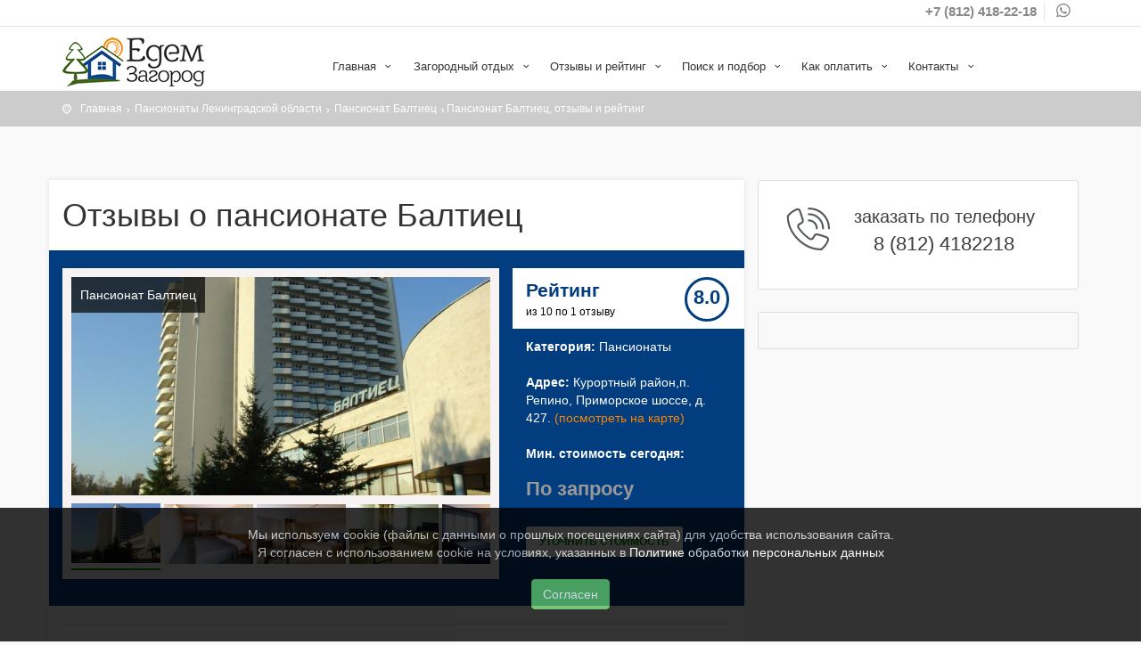

--- FILE ---
content_type: text/html; charset=utf-8
request_url: https://www.edem-zagorod.ru/review_pansionat-baltiec.html
body_size: 12790
content:
<!DOCTYPE html>
<!--[if IE 8]><html class="ie ie8"> <![endif]-->
<!--[if IE 9]><html class="ie ie9"> <![endif]-->

<html>

<head>

    <meta charset="utf-8">
<meta http-equiv="X-UA-Compatible" content="IE=edge">
<meta name="viewport" content="width=device-width, initial-scale=1">
<meta name="referrer" content="origin-when-crossorigin">

<meta name="yandex-verification" content="746a3aa9cab18c54" />
<title>Отзывы о пансионате Балтиец, ретинг туристов и оценка</title>
<meta content="Отзывы о пансионате Балтиец, ретинг туристов и оценка" name="title" />
<meta content="Отзывы о пансионате Балтиец, ретинг туристов и оценка" name="description" />
<meta name="twitter:card" content="summary" />
<meta property="og:type" content="website" />
<meta property="og:site_name" content="www.edem-zagorod.ru">
<meta property="og:url" content="https://www.edem-zagorod.ru/review_pansionat-baltiec.html" />
<meta property="og:title" content="&#127969; Отзывы о пансионате Балтиец, ретинг туристов и оценка &#128222; Забронировать по телефону: 8 (812) 4182218" />
<meta property="og:description" content="&#127969; Отзывы о пансионате Балтиец, ретинг туристов и оценка Адрес: Курортный район, п. Репино, Приморское шоссе, д. 427. &#128222; Телефон отдела бронирования: 8 (812) 4182218" />
<meta property="og:email" content="booking@edem-zagorod.ru">
<meta property="og:phone_number" content="8 (812) 4182218">
<meta property="og:locale" content="ru_RU">
<meta property="og:image" content="https://www.edem-zagorod.ru/pic/previews/base_preview_summer_191.jpg" />

<link rel="canonical" href="https://www.edem-zagorod.ru/review_pansionat-baltiec.html" />



       <!-- Favicons-->
    <link rel="icon" href="/img/favicon.ico" type="image/x-icon">
    <link rel="shortcut icon" href="/img/favicon.ico" type="image/x-icon">
    
    <link rel="apple-touch-icon" type="image/x-icon" sizes="72x72" href="img/apple-touch-icon-72x72-precomposed.png">
    <link rel="apple-touch-icon" type="image/x-icon" sizes="114x114" href="img/apple-touch-icon-114x114-precomposed.png">
    <link rel="apple-touch-icon" type="image/x-icon" sizes="144x144" href="img/apple-touch-icon-144x144-precomposed.png">

    <!-- BASE CSS -->
    <link href="css/base.css" rel="stylesheet">
	 
	
<!-- Radio and check inputs -->
    <link href="css/skins/square/green.css" rel="stylesheet">
    <!-- CSS -->
   <link href="css/slider-pro.min.css" rel="stylesheet">

     <link href="css/date_time_picker.min.css" rel="stylesheet">
     


	 <link href="css/color-green.css" rel="stylesheet">
	 <link href="css/custom.css" rel="stylesheet">
         <link href="css/blog.min.css" rel="stylesheet">
<link rel="stylesheet" href="css/lightbox2.css">
	

    <!-- Google web fonts -->
<!--   <link href='//fonts.googleapis.com/css?family=Montserrat:400,700&display=swap' rel='stylesheet' type='text/css'>-->
   <link href='//fonts.googleapis.com/css?family=Gochi+Hand&display=swap' rel='stylesheet' type='text/css'>
   <link href='//fonts.googleapis.com/css?family=Lato:300,400&display=swap' rel='stylesheet' type='text/css'>

    <link rel="preload" href="css/fontello/font/fontello.woff?32974303" as="font" type="font/woff2" crossorigin>
 <link rel="preload" href="css/fontello/font/icon_set_1.woff?55361665" as="font" type="font/woff2" crossorigin>
<link rel="preload" href="css/fontello/font/fontello.woff2-26013363" as="font" type="font/woff2" crossorigin>
 
    <!-- REVOLUTION SLIDER CSS -->
    <!-- link href="layerslider/css/layerslider.min.css" rel="stylesheet" -->

    <!--[if lt IE 9]>
      <script src="js/html5shiv.min.js"></script>
      <script src="js/respond.min.js"></script>
    <![endif]-->


<script type="text/javascript">(window.Image ? (new Image()) : document.createElement('img')).src = location.protocol + '//vk.com/rtrg?r=M5sNXv/u5Z84C59ZZuu1ZP30k2v*E2SsraOQH8Z1/t1I4O6hrMvd5YrxxnY6ZIxTfr8*azN7Wjy6R0dJ7YcxhiQ93CrrR23Qj*UM9eaJeMbnZYsIDIaieCK7eAfISykDaB29cH7C0jVVw4wqeKs/bji9bxBWpN2sd5hEZOyKo*M-&pixel_id=1000045539';</script>

 
<script src='https://www.google.com/recaptcha/api.js'  ></script>

</head>

<body>

 

<!--[if lte IE 8]>
    <p class="chromeframe">Вы используете <strong>устаревший</strong> браузер. Пожалуйста обновите Ваш браузер.</p>
<![endif]-->

    <!--div id="preloader">
        <div class="sk-spinner sk-spinner-wave">
            <div class="sk-rect1"></div>
            <div class="sk-rect2"></div>
            <div class="sk-rect3"></div>
            <div class="sk-rect4"></div>
            <div class="sk-rect5"></div>
        </div>
    </div-->
    <!-- End Preload -->

    <div class="layer"></div>
    <!-- Mobile menu overlay mask -->

    <!-- Header Plain:  add the id plain to header and change logo.png to logo_sticky.png ======================= -->
    <header id="plain">
        
                  <div id="top_line">
            <div class="container">
                <div class="row">
                   
                    
                      <div class="col-md-12 col-sm-12 col-xs-12">
                        <ul id="top_links">
                            <li>
                          <!--    <i class="icon-phone font_size15"></i>
<a href="tel:88124182218"><strong class="font_size15 hidden-xs hidden-sm">8 (812) 418-22-18
							   </strong></a> -->
							  <a href="tel:88124182218" onclick="dataLayer.push({'event': 'PHONETOP'}); ym(35239520, 'reachGoal', 'PHONETOP'); return true;	"><strong class="font_size15">+7 (812) 418-22-18</strong></a>
                            </li>
							<li id="social_top" style="">
							
							
							 
							<a href="https://wa.me/79618096253" onclick="return true;dataLayer.push({'event': 'WATOP'}); ym(35239520, 'reachGoal', 'WATOP'); "><i class="mess-whatsapp-brands" style="font-size: 1.6em;"></i></a> 
							
							 
							</li>
                        </ul>
                    </div>
                    
                    
                </div><!-- End row -->
            </div><!-- End container-->
        </div><!-- End top line-->

        
        <div class="container">

            <div class="row">

      <div class="col-md-3 col-sm-3 col-xs-3">
                    <div id="logo">
                        <a href="/"><img src="img/logo.png"    alt="Edem-Zagorod.ru - загородный отдых в Ленобласти"   class="logo_normal"></a>
                        <a href="/"><img src="img/logo_sticky.png"      alt="Edem-Zagorod.ru - загородный отдых в Ленобласти"   class="logo_sticky"></a>
                    </div>
                </div>


                <nav class="col-md-9 col-sm-9 col-xs-9">
                    <noindex><a class="cmn-toggle-switch cmn-toggle-switch__htx open_close" href="javascript:void(0);"><span>Меню сайта</span></a>


                    <div class="main-menu">
                        <div id="header_menu">
                            <img src="img/logo_sticky.png"  alt="Edem-Zagorod.ru - загородный отдых в Ленобласти"  >
                        </div>
                        <a href="#" class="open_close" id="close_in"><i class="icon_set_1_icon-77"></i></a> 

                        
                             <ul id="ul_top_menu"><li class=" submenu">

<!-- TAG1} hidden-md hidden-lg -->
   <span class="show-submenu level0" >Главная <i class="icon-down-open-mini"></i></span>
                          <ul ><li >

  <a href="/"  > Главная </a>
  
</li><li >

  <a href="/about.html"  > О компании ЮЛАНА </a>
  
</li><li >

  <a href="/turfirmam-predlozhenie-o-sotrudnichestve.html"  > Турфирмам, предложение о сотрудничестве </a>
  
</li><li >

  <a href="/bazam-otdyha-predlozhenie-o-sotrudnichestve.html"  > Базам отдыха, предложение о сотрудничестве </a>
  
</li><li >

  <a href="/konferencii-seminari-treningi-za-gorodom.html"  > Конференции, семинары, тренинги за городом </a>
  
</li><li >

  <a href="/korporativnii-otdih-pod-sanktpeterburgom-i-v-lenoblasti.html"  > Корпоративный отдых под Санкт-Петербургом и в Лен.области </a>
  
</li><li >

  <a href="/aktivnie-razvlecheniya-na-korporativnom-otdihe.html"  > Активные развлечения на корпоративном отдыхе </a>
  
</li><li >

  <a href="/korporativnie-prazdniki-za-gorodom.html"  > Корпоративные праздники за городом </a>
  
</li></ul>
                    
</li><li class=" submenu">

<!-- TAG1} hidden-md hidden-lg -->
   <span class="show-submenu level0" >Загородный отдых <i class="icon-down-open-mini"></i></span>
                          <ul ><li >

  <a href="/vse-varianty-zagorodnogo-otdyha-v-leningradskoi-oblasti.html"  > Загородный отдых </a>
  
</li><li >

  <a href="/bazi-otdiha-leningradskoi-oblasti.html"  > Базы отдыха Ленинградской области </a>
  
</li><li >

  <a href="/kottedzhi-v-leningradskoi-oblasti.html"  > Аренда коттеджей в Ленинградской области </a>
  
</li><li >

  <a href="/sanatorii-leningradskoi-oblasti.html"  > Санатории Ленинградской области </a>
  
</li><li >

  <a href="/pansionati-leningradskoi-oblasti.html"  > Пансионаты Ленинградской области </a>
  
</li><li >

  <a href="/zagorodnye-oteli-leningradskoi-oblasti.html"  > Загородные отели Ленинградской области </a>
  
</li><li >

  <a href="/chem-zanyatsya-v-lenoblasti-na-otdyhe.html"  > Чем заняться в Ленобласти на отдыхе? </a>
  
</li></ul>
                    
</li><li class=" submenu">
<span class="show-submenu arr-toggle hidden-md hidden-lg"></span>
  <a href="/otzyvy-na-bazi-otdyha-zagorodnye-oteli-v-lenoblasti.html" class="show-submenu" > Отзывы и рейтинг <i class="icon-down-open-mini"></i></a>
  
</li><li class=" submenu">

<!-- TAG1} hidden-md hidden-lg -->
   <span class="show-submenu level0" >Поиск и подбор <i class="icon-down-open-mini"></i></span>
                          <ul ><li >

  <a href="/podbor-variantov-zagorodnogo-otdiha.html"  > Поиск и подбор </a>
  
</li><li >

  <a href="/kurortnii-raion.html"  > Курортный район </a>
  
</li><li >

  <a href="/priozerskii-raion.html"  > Приозерский район </a>
  
</li><li >

  <a href="/vsevolozhskii-raion.html"  > Всеволожский район </a>
  
</li><li >

  <a href="/viborgskii-raion.html"  > Выборгский район </a>
  
</li><li >

  <a href="/lomonosovskii-raion.html"  > Ломоносовский район </a>
  
</li><li >

  <a href="/luzhskii-raion.html"  > Лужский район </a>
  
</li><li >

  <a href="/tosnenskii-raion.html"  > Тосненский район </a>
  
</li><li >

  <a href="/gatchinskii-raion.html"  > Гатчинский район </a>
  
</li><li >

  <a href="/kingiseppskii-raion.html"  > Кингисеппский район </a>
  
</li><li >

  <a href="/pushkinskii-raion.html"  > Пушкинский район </a>
  
</li><li >

  <a href="/tihvinskii-raion.html"  > Тихвинский район </a>
  
</li></ul>
                    
</li><li class=" submenu">
<span class="show-submenu arr-toggle hidden-md hidden-lg"></span>
  <a href="/kak-oplatit.html" class="show-submenu" > Как оплатить <i class="icon-down-open-mini"></i></a>
  
</li><li class=" submenu">

<!-- TAG1} hidden-md hidden-lg -->
   <span class="show-submenu level0" >Контакты <i class="icon-down-open-mini"></i></span>
                          <ul ><li >

  <a href="/kontaktnaya-informaciya.html"  > Контакты </a>
  
</li><li >

  <a href="/callme.html"  > Заказать обратный звонок </a>
  
</li><li >

  <a href="/pravila-bronirovaniya-putevok.html"  > Правила бронирования путевок </a>
  
</li><li >

  <a href="/rekvizity.html"  > Реквизиты ООО Юлана СПБ </a>
  
</li><li >

  <a href="/oplata-bankovskimi-kartami.html"  > Оплата банковскими картами </a>
  
</li><li >

  <a href="/dogovor-oferta.html"  > Договор оферты ООО «Юлана СПб» </a>
  
</li></ul>
                    
</li></ul>

                    </div></noindex> 

                </nav>
            </div>
        </div><!-- container -->


    </header><!-- End Header -->

    <div id="position">
         
	<div class="container">
                <ul itemscope itemtype="https://schema.org/BreadcrumbList">
                    <li  itemprop="itemListElement" itemscope itemtype="https://schema.org/ListItem">
					<a href="/"   itemprop="item">
					<span itemprop="name">Главная</span></a><meta itemprop="position" content="1" /></li> 
		 
		<li itemprop="itemListElement" itemscope itemtype="https://schema.org/ListItem">
					<a href="pansionati-leningradskoi-oblasti.html"   itemprop="item" >
					 <span itemprop="name">Пансионаты Ленинградской области</span> </a><meta itemprop="position" content="2" /></li>
			
		<li  itemprop="itemListElement" itemscope itemtype="https://schema.org/ListItem">
		<a href="pansionat-baltiec.html"   itemprop="item">
		<span itemprop="name">Пансионат Балтиец</span></a><meta itemprop="position" content="3" /></li><li itemprop="itemListElement" itemscope itemtype="https://schema.org/ListItem"> 
					<span itemprop="name">Пансионат Балтиец, отзывы и рейтинг</span><meta itemprop="position" content="4" /></li>
                </ul>
        </div>
    </div><!-- Position -->


<span class="display">Телефон в Санкт-Петербурге: 8 (812) 418-22-18</span>

<!-- БАННЕР НА НОВЫЙ ГОД-->
<!-- <div  class="container margin_20">
    	<div class="row">
<div class="banner colored2" style="margin-bottom: 0px;">
					<h4>НОВОГОДНИЕ ПРЕДЛОЖЕНИЯ <span>от 11 000 руб.</span></h4>
					<p>
						Новый год и Рождество за городом на базах отдыха в Ленобласти и Карелии!
					</p><br>
					<a href="https://www.edem-zagorod.ru/novyi-god-v-leningradskoi-oblasti.html" class="btn_1 white">Подробнее</a>
				</div>
</div></div> -->
<!-- БАННЕР НА НОВЫЙ ГОД -->

    
     <div class="collapse" id="collapseMap">
        <div id="map" class="map"></div>
    </div><!-- End Map -->
    
   
    
 <div class="container margin_60">
    <div class="row">
        <div class="col-md-8" id="single_tour_desc" itemscope itemtype="https://schema.org/LodgingBusiness">
 


<h1 class="g-pb-10 text_gray"> Отзывы о пансионате Балтиец </h1>      
<meta  itemprop="name" content="Отзывы о пансионате Балтиец" />
<meta  itemprop="telephone" content=" +7 (812) 418-22-18" />


 <input type="hidden" id="base_id" value="191">
<div class="row bg_blue ">
   <div class="col-md-8 col-sm-8  " >
		 <div class="tour_container g-mt-20">
                               <div id="Img_carousel" class="slider-pro">
                <div class="sp-slides">
                
                 
                    <div class="sp-slide">

                        <img alt="Пансионат Балтиец" class="sp-image"     itemprop="image"
                        data-src="/pic/bases/big/base_191_10.jpg" 
                        data-small="/pic/bases/big/base_191_10.jpg" 
                        data-medium="/pic/bases/big/base_191_10.jpg" 
                        data-large="/pic/bases/big/base_191_10.jpg" 
                        data-retina="/pic/bases/big/base_191_10.jpg">
			<span class="sp-layer sp-black sp-padding" data-horizontal="1" data-vertical="1" data-show-transition="left">
                        Пансионат Балтиец</span >
                        
                       
                    </div>
                    <div class="sp-slide">

                        <img alt="Пансионат Балтиец" class="sp-image"     itemprop="image"
                        data-src="/pic/bases/big/base_191_1.jpg" 
                        data-small="/pic/bases/big/base_191_1.jpg" 
                        data-medium="/pic/bases/big/base_191_1.jpg" 
                        data-large="/pic/bases/big/base_191_1.jpg" 
                        data-retina="/pic/bases/big/base_191_1.jpg">
			<span class="sp-layer sp-black sp-padding" data-horizontal="1" data-vertical="1" data-show-transition="left">
                        Пансионат Балтиец</span >
                        
                       
                    </div>
                    <div class="sp-slide">

                        <img alt="Пансионат Балтиец" class="sp-image"     itemprop="image"
                        data-src="/pic/bases/big/base_191_3.jpg" 
                        data-small="/pic/bases/big/base_191_3.jpg" 
                        data-medium="/pic/bases/big/base_191_3.jpg" 
                        data-large="/pic/bases/big/base_191_3.jpg" 
                        data-retina="/pic/bases/big/base_191_3.jpg">
			<span class="sp-layer sp-black sp-padding" data-horizontal="1" data-vertical="1" data-show-transition="left">
                        Пансионат Балтиец</span >
                        
                       
                    </div>
                    <div class="sp-slide">

                        <img alt="Пансионат Балтиец" class="sp-image"     itemprop="image"
                        data-src="/pic/bases/big/base_191_4.jpg" 
                        data-small="/pic/bases/big/base_191_4.jpg" 
                        data-medium="/pic/bases/big/base_191_4.jpg" 
                        data-large="/pic/bases/big/base_191_4.jpg" 
                        data-retina="/pic/bases/big/base_191_4.jpg">
			<span class="sp-layer sp-black sp-padding" data-horizontal="1" data-vertical="1" data-show-transition="left">
                        Пансионат Балтиец</span >
                        
                       
                    </div>
                    <div class="sp-slide">

                        <img alt="Пансионат Балтиец" class="sp-image"     itemprop="image"
                        data-src="/pic/bases/big/base_191_5.jpg" 
                        data-small="/pic/bases/big/base_191_5.jpg" 
                        data-medium="/pic/bases/big/base_191_5.jpg" 
                        data-large="/pic/bases/big/base_191_5.jpg" 
                        data-retina="/pic/bases/big/base_191_5.jpg">
			<span class="sp-layer sp-black sp-padding" data-horizontal="1" data-vertical="1" data-show-transition="left">
                        Пансионат Балтиец</span >
                        
                       
                    </div>
                    <div class="sp-slide">

                        <img alt="Пансионат Балтиец" class="sp-image"     itemprop="image"
                        data-src="/pic/bases/big/base_191_6.jpg" 
                        data-small="/pic/bases/big/base_191_6.jpg" 
                        data-medium="/pic/bases/big/base_191_6.jpg" 
                        data-large="/pic/bases/big/base_191_6.jpg" 
                        data-retina="/pic/bases/big/base_191_6.jpg">
			<span class="sp-layer sp-black sp-padding" data-horizontal="1" data-vertical="1" data-show-transition="left">
                        Пансионат Балтиец</span >
                        
                       
                    </div>
                    <div class="sp-slide">

                        <img alt="Пансионат Балтиец" class="sp-image"     itemprop="image"
                        data-src="/pic/bases/big/base_191_7.jpg" 
                        data-small="/pic/bases/big/base_191_7.jpg" 
                        data-medium="/pic/bases/big/base_191_7.jpg" 
                        data-large="/pic/bases/big/base_191_7.jpg" 
                        data-retina="/pic/bases/big/base_191_7.jpg">
			<span class="sp-layer sp-black sp-padding" data-horizontal="1" data-vertical="1" data-show-transition="left">
                        Пансионат Балтиец</span >
                        
                       
                    </div>
                    <div class="sp-slide">

                        <img alt="Пансионат Балтиец" class="sp-image"     itemprop="image"
                        data-src="/pic/bases/big/base_191_8.jpg" 
                        data-small="/pic/bases/big/base_191_8.jpg" 
                        data-medium="/pic/bases/big/base_191_8.jpg" 
                        data-large="/pic/bases/big/base_191_8.jpg" 
                        data-retina="/pic/bases/big/base_191_8.jpg">
			<span class="sp-layer sp-black sp-padding" data-horizontal="1" data-vertical="1" data-show-transition="left">
                        Пансионат Балтиец</span >
                        
                       
                    </div>
                    <div class="sp-slide">

                        <img alt="Пансионат Балтиец" class="sp-image"     itemprop="image"
                        data-src="/pic/bases/big/base_191_9.jpg" 
                        data-small="/pic/bases/big/base_191_9.jpg" 
                        data-medium="/pic/bases/big/base_191_9.jpg" 
                        data-large="/pic/bases/big/base_191_9.jpg" 
                        data-retina="/pic/bases/big/base_191_9.jpg">
			<span class="sp-layer sp-black sp-padding" data-horizontal="1" data-vertical="1" data-show-transition="left">
                        Пансионат Балтиец</span >
                        
                       
                    </div>
                
                </div>
                <div class="sp-thumbnails">

                   
<img alt="Пансионат Балтиец" class="sp-thumbnail" data-src="/pic/bases/small/base_191_10.jpg" src="/pic/blank.gif" width="1" height="1">

 
<img alt="Пансионат Балтиец" class="sp-thumbnail" data-src="/pic/bases/small/base_191_1.jpg" src="/pic/blank.gif" width="1" height="1">

 
<img alt="Пансионат Балтиец" class="sp-thumbnail" data-src="/pic/bases/small/base_191_3.jpg" src="/pic/blank.gif" width="1" height="1">

 
<img alt="Пансионат Балтиец" class="sp-thumbnail" data-src="/pic/bases/small/base_191_4.jpg" src="/pic/blank.gif" width="1" height="1">

 
<img alt="Пансионат Балтиец" class="sp-thumbnail" data-src="/pic/bases/small/base_191_5.jpg" src="/pic/blank.gif" width="1" height="1">

 
<img alt="Пансионат Балтиец" class="sp-thumbnail" data-src="/pic/bases/small/base_191_6.jpg" src="/pic/blank.gif" width="1" height="1">

 
<img alt="Пансионат Балтиец" class="sp-thumbnail" data-src="/pic/bases/small/base_191_7.jpg" src="/pic/blank.gif" width="1" height="1">

 
<img alt="Пансионат Балтиец" class="sp-thumbnail" data-src="/pic/bases/small/base_191_8.jpg" src="/pic/blank.gif" width="1" height="1">

 
<img alt="Пансионат Балтиец" class="sp-thumbnail" data-src="/pic/bases/small/base_191_9.jpg" src="/pic/blank.gif" width="1" height="1">

 

                </div>
            </div>
                </div>
              <!--{LIKES-->
             </div>
<!-- End col-md-6 -->
<div class="col-md-4 col-sm-4 g-mt-20 text-white" >
         <div class="row g-mb-10  bg_white" >
		    <div class="col-lg-8 col-xs-8 col-md-8 col-sm-8 score  g-pt-10 navi-links"> 
			<p><a href="#rating_summary" class="d-blue tooltip-1 "  data-placement="top" title="Посмотреть оценку "
		onclick="dataLayer.push({'event': 'event-to-ga', 'eventCategory' : 'PageInfo', 'eventAction' : 'buttonclick', 'eventLabel' : 'Рейтинг' });"><strong>Рейтинг</strong></a></p>
			<p><a href="#rating_summary"  title="Посмотреть все отзывы "
		onclick="dataLayer.push({'event': 'event-to-ga', 'eventCategory' : 'PageInfo', 'eventAction' : 'buttonclick', 'eventLabel' : 'Посмотреть все отзывы' });"><small>из 10 по 1 отзыву</small></a> </p>
			
			</div> 
			<div class="col-lg-4 col-xs-4 col-md-4 col-sm-4 score   g-pt-10 navi-links"> 
			<a href="#rating_summary"  class="d-blue tooltip-1" title="Общая оценка "
		onclick="dataLayer.push({'event': 'event-to-ga', 'eventCategory' : 'PageInfo', 'eventAction' : 'buttonclick', 'eventLabel' : 'Общая оценка' });"><span>8.0</span></a>
			</div> 
			
		  <div class="clearfix"></div>
		</div> 
<p><strong>Категория:</strong> <a href="pansionati-leningradskoi-oblasti.html" class="text-white">Пансионаты</a></p>
 
                <p><strong>Адрес: </strong>Курортный район,п. Репино, Приморское шоссе, д. 427. <a class="collapseMap"  data-toggle="collapse" href="#collapseMap" aria-expanded="false" aria-controls="collapseMap"  onclick="dataLayer.push({'event': 'event-to-ga', 'eventCategory' : 'PageMenu', 'eventAction' : 'buttonclick', 'eventLabel' : 'посмотреть на карте' });">(посмотреть на карте)</a></p>                 		 
     
<div class="hidden" itemprop="address" itemscope itemtype="https://schema.org/PostalAddress">
 <span   itemprop="streetAddress">Курортный район,п. Репино, Приморское шоссе, д. 427</span>
 </div>

               
<p class="g-mb-20"><strong>Мин. стоимость сегодня:</strong></p>
	<p><nobr><span class="sale_price_normal">По запросу</span></nobr></p>
        
<div itemprop="aggregateRating" itemscope itemtype="https://schema.org/AggregateRating" class="hidden">
				<meta itemprop="reviewCount" content="1">
				<meta itemprop="ratingCount" content="1">
				<meta itemprop="ratingValue" content="8.0">
				<meta itemprop="bestRating" content="10">
			</div>          	

  <div class="base_btn">
                <div class="navi-links"><a href="pansionat-baltiec.html#base_table_price"  target="_blank" class="btn_1 white "  onclick="dataLayer.push({'event': 'event-to-ga', 'eventCategory' : 'PageMenu', 'eventAction' : 'buttonclick', 'eventLabel' : 'Уточнить стоимость' });">Уточнить стоимость</a></div>

                
		</div>
	 				
      </div><!-- End col-md-6 -->
</div>	
<hr>
<div class="row base">
    <div class="col-md-12 col-sm-12" > 
       <div class="navi-links list-group">
 
        <a href="pansionat-baltiec.html" target="_blank" class="list-group-item list-group-item-action btn_1 outline blue"
		onclick="dataLayer.push({'event': 'event-to-ga', 'eventCategory' : 'PageMenu', 'eventAction' : 'buttonclick', 'eventLabel' : 'Читать описание' });"> Читать описание</a> <a href="#base_resp" class="list-group-item list-group-item-action btn_1 outline blue"
		onclick="dataLayer.push({'event': 'event-to-ga', 'eventCategory' : 'PageMenu', 'eventAction' : 'buttonclick', 'eventLabel' : 'Читать отзывы' });"> Читать отзывы</a><a href="#booking_box" id="toPrice" class="list-group-item list-group-item-action btn_1 outline blue"
		onclick="dataLayer.push({'event': 'event-to-ga', 'eventCategory' : 'PageMenu', 'eventAction' : 'buttonclick', 'eventLabel' : 'Оставить отзыв' });">Оставить отзыв</a><a href="pansionat-baltiec.html#booking"   class="list-group-item list-group-item-action btn_1 outline blue " style="background:#F78501;" 
	onclick="dataLayer.push({'event': 'event-to-ga', 'eventCategory' : 'PageMenu', 'eventAction' : 'buttonclick', 'eventLabel' : 'Забронировать' });">Забронировать</a>
 
     
       </div>

 
</div>
	 
</div>	
 
	
               
                      
<div class="row base g-pb-10" id="rating_summary">
							
							<div class=" review_single col-lg-12">
								
								 
							<h2 class="text-dark">Общий рейтинг пансионата Балтиец <span class="summ">8.0 </span>  из 10 по 1 отзыву </h2>
								
								
							</div>
								
								<div class="col-xs-12 col-sm-6 col-lg-6 col-md-6 "><ul><li>Оснащение - <span class="summ">7.5 /</span> 10</li><li>Обслуживание  - <span class="summ">7.9 /</span> 10</li><li>Чистота  - <span class="summ">7.7 /</span> 10</li></ul></div><div class="col-xs-12 col-sm-6 col-lg-6 col-md-6 "><ul><li>Транспортная доступность  - <span class="summ">7.5 /</span> 10</li><li>Безопасность - <span class="summ">8.0 /</span> 10</li><li>Цена/качество - <span class="summ">8.3 /</span> 10</li></ul></div>
							
 </div>
 
	 
 	
 

 <!--all-resp-->		 
<div class="row base" id="rating_summary" style="background-color:#fff;">

			<div class="g-mt-20 col-md-12 text-right navi-links" id="base_resp">
						 
							 <h2 class="text-left">Отзывы туристов</h2>

<!--item start-->
		<div class="row base g-mt-10 g-pb-10 text-left">
					<div class="col-xs-12 col-sm-12 col-lg-12 col-md-12 g-pb-20 responce">	
							 <h4 class="  g-pr-20 g-mt-0" > Елена, <small> 23.03.2020 </small></h4>
								<p> </p><p>&nbsp;Неплохой бассейн, номера нуждаются в ремонте, еда как в хорошей советской столовой, вполне сносная, но соотношение цена/качество отличное</p>

					</div>
					
					
				<div class="col-md-12 g-pt-10 g-pb-10" id="responce_rating">
						  
							 
			
		 
							 <p>Общая оценка по отзыву - <span class="summ">6.5</span>/  10 </p>
							
								
								
							 <div class="row">
								
								<div class="col-xs-12 col-sm-6 col-lg-6 col-md-6 "><ul><li>Оснащение - <span class="summ">5.0 </span>/ 10</li><li>Обслуживание  - <span class="summ">6.0 </span>/ 10</li><li>Чистота  - <span class="summ">6.0 </span>/ 10</li></ul></div><div class="col-xs-12 col-sm-6 col-lg-6 col-md-6 "><ul><li>Транспортная доступность  - <span class="summ">8.0 </span>/ 10</li><li>Безопасность - <span class="summ">6.0 </span>/ 10</li><li>Цена/качество - <span class="summ">8.0 </span>/ 10</li></ul></div>
							</div>
							<!-- End row -->
							
			</div>

			
		
			
		

		<div class="col-lg-12 navi-links list-group g-pl-10 g-mb-10" >
          
 
           
		   <a href="#booking_box" class="list-group-item list-group-item-action btn_1 outline blue">Оставить отзыв</a>
		  
		<hr class="g-mt-20 g-mb-10" >
		</div>	
			
	</div>	
				 

   </div>
</div>


        
 <div class="row" >
			       
					<div class="col-md-12 box_style_1 "  id="booking_box">
					 
										<form method="post" action="#" id="responses">

            <h3 class="inner uppercase bg_blue">- Оставить отзыв или оценить базу отдыха -</h3>
	   <input type="hidden" id="keyid" value="191" name="keyid">		

		<div class="row ">
               
				 <p class="g-pl-10 g-pr-10 rating"> Пожалуйста оцените ваш отдых от 1 до 10, где 10 самая лучшая оценка.</p><p class="g-pl-10 g-pr-10 rating"> Все отзывы проходят модерацию.</p>
			 
					<div class="col-md-12 col-sm-12 g-mt-10 ">
						<div class="row form-group rating-form g-pt-10">
  <div class="rating-text g-pb-10 g-pl-10 col-lg-7 col-xs-12 col-md-6 col-sm-6" >
   <p><strong>1.</strong> Как вы оцениваете оборудование базы отдыха? </p>
  </div>
   <div class="rating g-pb-10 col-lg-5 col-xs-12 col-md-6 col-sm-6" >
	<p>Оснащение: <label id="param1" class="rating"></label></p>
	<input type="number" name="param1" id="rating-inline" class="rating" data-clearable="" data-inline value="5"/>
   </div>																											
 </div>		<div class="row form-group rating-form g-pt-10">
  <div class="rating-text g-pb-10 g-pl-10 col-lg-7 col-xs-12 col-md-6 col-sm-6" >
   <p><strong>2.</strong> Насколько персонал был полезным, вежливым и ненавязчивым? Своевременно ли выполнялись ваши пожелания и просьбы? </p>
  </div>
   <div class="rating g-pb-10 col-lg-5 col-xs-12 col-md-6 col-sm-6" >
	<p>Обслуживание : <label id="param2" class="rating"></label></p>
	<input type="number" name="param2" id="rating-inline" class="rating" data-clearable="" data-inline value="5"/>
   </div>																											
 </div>		<div class="row form-group rating-form g-pt-10">
  <div class="rating-text g-pb-10 g-pl-10 col-lg-7 col-xs-12 col-md-6 col-sm-6" >
   <p><strong>3.</strong> Как вы оцениваете состояние комнат. коттеджей и качество уборки в номерах, санузлах и других помещениях базы отдыха? </p>
  </div>
   <div class="rating g-pb-10 col-lg-5 col-xs-12 col-md-6 col-sm-6" >
	<p>Чистота : <label id="param3" class="rating"></label></p>
	<input type="number" name="param3" id="rating-inline" class="rating" data-clearable="" data-inline value="5"/>
   </div>																											
 </div>		<div class="row form-group rating-form g-pt-10">
  <div class="rating-text g-pb-10 g-pl-10 col-lg-7 col-xs-12 col-md-6 col-sm-6" >
   <p><strong>4.</strong> Насколько местоположение базы отдыха удобно? Легко ли добраться до базы отдыха, найти ее? </p>
  </div>
   <div class="rating g-pb-10 col-lg-5 col-xs-12 col-md-6 col-sm-6" >
	<p>Транспортная доступность : <label id="param4" class="rating"></label></p>
	<input type="number" name="param4" id="rating-inline" class="rating" data-clearable="" data-inline value="5"/>
   </div>																											
 </div>		<div class="row form-group rating-form g-pt-10">
  <div class="rating-text g-pb-10 g-pl-10 col-lg-7 col-xs-12 col-md-6 col-sm-6" >
   <p><strong>5.</strong> Насколько продумана, с вашей точки зрения, система безопасности базы отдыха? Как относятся к соблюдению порядка? </p>
  </div>
   <div class="rating g-pb-10 col-lg-5 col-xs-12 col-md-6 col-sm-6" >
	<p>Безопасность: <label id="param5" class="rating"></label></p>
	<input type="number" name="param5" id="rating-inline" class="rating" data-clearable="" data-inline value="5"/>
   </div>																											
 </div>		<div class="row form-group rating-form g-pt-10">
  <div class="rating-text g-pb-10 g-pl-10 col-lg-7 col-xs-12 col-md-6 col-sm-6" >
   <p><strong>6.</strong> Как бы вы оценили свое проживание на базе отдыха или в загородном отеле в соотношении Цена-Качество отдыха </p>
  </div>
   <div class="rating g-pb-10 col-lg-5 col-xs-12 col-md-6 col-sm-6" >
	<p>Цена/качество: <label id="param6" class="rating"></label></p>
	<input type="number" name="param6" id="rating-inline" class="rating" data-clearable="" data-inline value="5"/>
   </div>																											
 </div>		
						
					</div>
					
					
</div>
	<hr>			
<div class="row">
<div class="col-md-12 col-sm-12 col-lg-12">
  
								<label>Ваш отзыв</label>
								<textarea rows="8" id="message" name="message" class="form-control" placeholder="Текст отзыва, не более 1500 знаков." style=""></textarea>
					 
				 </div>  
</div>
<hr>	
 
  
			
            <div class="row">
                <div class="col-md-6 col-sm-6 form-group">
				 
					 
						 
							<label><i class="icon-calendar-7"></i> Когда вы отдыхали?</label>
                              <input readonly="readonly" class="date-pick form-control required" id="date-there" name="start" data-date-format="dd.mm.yyyy" type="text">
                                 <input type="hidden" id="date-there2" value="">
					 
					 
					 
			  </div>
			 <div class="col-md-6 col-sm-6 form-group">
				  
			  
                        <label> Электронная почта для связи</label>
                       <input type="email" id="email_contact" name="email_contact" class="form-control required email" placeholder="Ваш Email ">
                    
			
			   </div>
                   
			 </div>		
					 
			<div class="row">	   
			 <div class="col-md-6 col-sm-6 form-group">
				          <label> Контактные данные</label>
                  
                        
                        <input class="form-control required" type="text" id="firstname_booking"  placeholder="Как Вас зовут? ">

                </div>
                    
				 <div class="col-md-6 col-sm-6 form-group">	
					 
							<label> Ваш телефон</label>
                           <input type="text" id="telephone_booking" name="telephone_booking" class="form-control required " placeholder="+7 (___) _______">
					</div>
					
                                       
			
			   </div>
			   		   
			 
			
<div class="row">
      <div class="col-md-12 col-sm-12 col-xs-16 col-lg-12">
              <!--span class="error_text" id="captcha_er"></span--> 
              <div class="g-recaptcha" data-sitekey="6LehuE0UAAAAAFz-TTasmzOSwFofqsOGH09F6w4M" ></div>
      </div>
</div>

<div class=" konf required" style="margin-top:30px;"><p id='iagree-mess' ><input type="checkbox" name="iagree" id="iagree" > Я даю свое <a href='/soglasie-na-obrabotku-personalnyh-dannyh.html' target='_blank'>согласие</a> на обработку моих персональных данных в соответствии с <a href='/politika-obrabotki-personalnyh-dannyh.html' target='_blank'>Политикой конфиденциальности</a></p></div>
			<div class="row">
			<div class="col-md-8 col-sm-8">
                                        <span id="form_errors"></span>			
			</div>
			<div class="col-md-4 col-sm-4">
			   
					<input type="submit" value="ОТПРАВИТЬ" class="btn_1 outline "  style="font-size:18px; padding:14px;"  >
<!--<input type="submit" value="ОТПРАВИТЬ ЗАЯВКУ" class="btn_1 outline " id="submit-contact" style="font-size:18px; padding:14px;" onclick="function stop(e){e.preventDefault();}">-->
					 
			</div>		
			</div>
		
			
			
										</form>
								
					</div>			
			 </div>
      </div><!--END-->    
	
  <aside class="col-md-4" id="sidebar">


 

    <div class="theiaStickySidebar">


              <div class="box_style_4">
			<div class="row">
				<div class="col-md-2">
				<i class="icon_set_1_icon-90"></i>			
				</div>
				<div class="col-md-10">
				<h4>заказать по телефону</h4>
                                <a href="tel:+78124182218" class="phone" onclick="ym(35239520, 'reachGoal', 'PHONERIGHT'); return true;">8 (812) 4182218</a> 
                               <!-- <a href="tel:+78002225832" class="phone" onclick="ym(35239520, 'reachGoal', 'PHONERIGHT800'); return true;">8 (800) 2225832</a> -->
				</div>
			
			</div>
              </div>
<div>
<!--BANNER2}-->
</div>

              <div id="cat_blog" class="widget">
                             
	      </div>

              <div class="box_style_vk2">
                              

<!-- VK Widget -->
<div id="vk_groups"></div>
 
	      </div>
              <!--div id="cat_blog" class="widget">
                             MODUL_SHABLON_BOXTAGS}
	      </div-->


	</div><!--/sticky -->
        
		
        </aside>
		
    </div><!--End row -->
    </div><!--End container -->
   

&nbsp;  
  

  <footer>

<style>
.state-error {color:#ff0000;}

.cookie-disclaimer {
  background: #000000;
  color: #FFF;
  opacity: 0.8;
  width: 100%;
  bottom: 0;
  left: 0;
  z-index: 10000;
  height: 150px;
  position: fixed;
}
.cookie-disclaimer .container {
  text-align: center;
  padding-top: 20px;
  padding-bottom: 20px;

}
.cookie-disclaimer .container p{
color:#c6c6c6;
}
.cookie-disclaimer .cookie-close{
  float: right;
  padding: 10px;
  cursor: pointer;
}
  #topcontrol{
    z-index: 1999999 !important;
}
</style>

<div class="cookie-disclaimer">
  <div class="cookie-close accept-cookie"><i class="fa fa-times"></i></div>
  <div class="container">
    <p>Мы используем cookie (файлы с данными о прошлых посещениях сайта) для удобства использования сайта. </br>Я согласен с использованием cookie на условиях, указанных в <a href="/politika-obrabotki-personalnyh-dannyh.html" target="_blank">Политике обработки персональных данных</a> </p>
    <button type="button" class="btn btn-success accept-cookie">Согласен</button>
  </div>
</div>

 


        <div class="container">
            <div class="row">
                <div class="col-md-4 col-sm-3">
                    <h3>Остались вопросы?</h3>
      <a href="tel:+78124182218" id="phone" onclick="dataLayer.push({'event': 'PHONEBOTTOM'}); ym(35239520, 'reachGoal', 'PHONEBOTTOM'); return true; ">8 (812) 418-22-18</a>
					<a id="online_footer" onClick="live_func()" >Онлайн консультант</a>
                    <a href="mailto:booking@edem-zagorod.ru" id="email_footer" onclick="dataLayer.push({'event': 'EMAILBOTTOM'}); ym(35239520, 'reachGoal', 'EMAILBOTTOM'); return true; ">booking@edem-zagorod.ru</a>
<!--                    <a href="https://vk.com/edem_zagorod" class="social_net_footer"><i class="icon-vk social_footer_icon"></i> Группа ВКонтакте</a>-->
                </div>
                <div class="col-md-3 col-sm-3">
                    <h3>О нас</h3>
                    <ul>
                        <li><a href="/about.html">О компании</a></li>
                        <li><a href="/turfirmam-predlozhenie-o-sotrudnichestve.html">Для турфирм</a></li>
                        <li><a href="/bazam-otdyha-predlozhenie-o-sotrudnichestve.html">Для баз отдыха, коттеджей, пансионатов</a></li>
                    <!--    <li><a href="#">Для школьников и студентов</a></li>-->
                        
                    </ul>
                </div>
                <div class="col-md-3 col-sm-3">
                    <h3>Загородный отдых в Ленобласти и не только</h3>
                    <ul>
                        <li><a href="/bazi-otdiha-leningradskoi-oblasti.html">Базы отдыха</a></li>
                        <li><a href="/pansionati-leningradskoi-oblasti.html">Пансионаты</a></li>
                        <li><a href="/sanatorii-leningradskoi-oblasti.html">Санатории</a></li>
                         <li><a href="/zagorodnye-oteli-leningradskoi-oblasti.html">Загородные отели</a></li>
			<li><a href="/kottedzhi-v-leningradskoi-oblasti.html">Коттеджи</a></li>
                    </ul>
                     
                </div>
                <div class="col-md-2 col-sm-3">
                    <h3>Контакты</h3>
                    <ul>
                        <li><a href="/kontaktnaya-informaciya.html">Контакты</a></li>
                        <li><a href="/rekvizity.html">Реквизиты</a></li>
                         <li><a href="/callme.html">Заказ обратного звонка</a></li>
<li><a href="/soglasie-na-obrabotku-personalnyh-dannyh.html" target="_blank">Согласие на обработку персональных данных</a></li>
<li><a href="/politika-obrabotki-personalnyh-dannyh.html" target="_blank">Политика обработки персональных данных</a></li>
<li><a href="/dogovor-oferta.html" target="_blank">Договор оферта</a></li>
                    </ul>
                </div>
            </div><!-- End row -->
            <div class="row">
                <div class="col-md-12">
                    <div id="social_footer">


                        <ul><li><a href="https://wa.me/79618096253" onclick="dataLayer.push({'event': 'WHATSAPPBOTTOM'}); ym(35239520, 'reachGoal', 'WHATSAPPBOTTOM'); return true; "><i class="mess-whatsapp-brands i3em"></i></a> </li>
							
							<li><a href="viber://add?number=79618096253" onclick="dataLayer.push({'event': 'VIBERBOTTOM'}); ym(35239520, 'reachGoal', 'VIBERBOTTOM'); return true; "><i class="mess-viber i3em" ></i></a> </li>
							<li><a href="tg://resolve?domain=EkaterinaLoginova79" onclick="dataLayer.push({'event': 'TELBOTTOM'}); ym(35239520, 'reachGoal', 'TELBOTTOM'); return true; "><i class="mess-telegram-plane-brands i3em"></i></a></li>
							<li><a href="https://vk.com/edem_zagorod" onclick="dataLayer.push({'event': 'VKBOTTOM'}); ym(35239520, 'reachGoal', 'VKBOTTOM'); return true; "><i class="icon-vk i3em" style="padding-right: 5px; "></i></a> </li>
							

                        </ul> 
                        <p>© Едем Загород 2009-2022, <a href="https://www.y10.ru/hotel-advertising.html">продвижение сайтов отелей и баз отдыха - Y10 </a></p>


<!-- Yandex.Metrika counter -->
<script type="text/javascript" defer>
   (function(m,e,t,r,i,k,a){m[i]=m[i]||function(){(m[i].a=m[i].a||[]).push(arguments)};
   m[i].l=1*new Date();k=e.createElement(t),a=e.getElementsByTagName(t)[0],k.async=1,k.src=r,a.parentNode.insertBefore(k,a)})
   (window, document, "script", "https://mc.yandex.ru/metrika/tag.js", "ym");

   ym(35239520, "init", {
        clickmap:true,
        trackLinks:true,
        accurateTrackBounce:true,
        webvisor:true
   });
</script>
<noscript><div><img src="https://mc.yandex.ru/watch/35239520" style="position:absolute; left:-9999px;" alt="" /></div></noscript>
<!-- /Yandex.Metrika counter -->




<script type="text/javascript" >
dataLayer.push({'getIP': '3.14.66.71'});
</script>



<p>Цены, указанные на сайте, могут измениться. Уточняйте, пожалуйста, информацию у менеджера на момент бронирования.</p>




<!-- VK -->
<script type="text/javascript" defer>(window.Image ? (new Image()) : document.createElement('img')).src = location.protocol + '//vk.com/rtrg?r=AKuv6iNyMvRXM4dKoD2NM9Pu9HOh*2nqudG6N8SGvMkZEgWtycg0ueZ1hFq4DMkfTfQsnzOjbvBoBTWZuca3hINdMlty57exHTjfq1UDcz7yPTL*XnFnWm4Ke*mymGfYXCEFcU7IyB0sEjVhpVlgYwWI8en3k83NXIr7ZAwLpxE-';</script>

              

                    </div>
                </div>
            </div><!-- End row -->
        </div><!-- End container -->
    </footer><!-- End footer -->



<div id="toTop"></div><!-- Back to top button --> 
<div id="overlay"></div><!-- Mask on input focus -->  

 

 

 <!-- Common scripts -->
<script src="js/jquery-1.11.2.min.js"></script>
<script src="js/common_scripts_min.js"  ></script>
<script src="js/lazysizes.min.js"></script>

<script src="js/functions-min.js"  ></script>
<script src="js/jquery.validate.js" ></script>
<script src="js/scripts.js"  ></script>
<script src="js/mainmenu.js"  ></script>

<script src="js/call.js" ></script>



 <!-- Specific scripts -->
<script src="js/icheck.min.js"  ></script>
<script  >

$('input').iCheck({
   checkboxClass: 'icheckbox_square-green',
   radioClass: 'iradio_square-green'
 });
 </script>
 <!-- Date and time pickers -->



 <!-- Date and time pickers -->
 <script src="js/bootstrap-datepicker.min.js"  ></script>
 <script src="js/bootstrap-timepicker.min.js"  ></script>
 <script src="js/jquery.scrollTo-min.js"  ></script>
 
 <script src="js/jquery.maskedinput.min.js" ></script>
<script src="js/lightbox2.js"></script>
<script src="js/bootstrap-rating-input.js"></script>
<script src="assets/plugins/sliderpro/jquery.sliderPro.min.js"  ></script>

<script type="text/javascript"  >
	$( document ).ready(function( $ ) {
		$( '#Img_carousel' ).sliderPro({
			width: 960,
			height: 500,
			fade: true,
			arrows: true,
			buttons: false,
			fullScreen: false,
			smallSize: 500,
			startSlide: 0,
			mediumSize: 1000,
			largeSize: 3000,
			thumbnailArrows: true,
			autoplay: false
		});
 
		var num=1
		$('input.rating').each(function() {
		 	 
			 $('#param'+num).text($(this).val());
			 num++
			
		});
 
    
          

         var nowTemp = new Date();
         var now = new Date(nowTemp.getFullYear(), nowTemp.getMonth(), nowTemp.getDate(), 0, 0, 0, 0);
		$('#date-there').datepicker({
             setDate: 'today',
             locale: 'ru'
              
         });
         
   
		$('#date-there').on('changeDate', function(){
			$(this).datepicker('hide');
			$("#date-there2").val($(this).val());
			 
			$('#email_contact')[0].focus();
		}).data('datepicker');

         $('input.time-pick').timepicker({
             minuteStep: 15,
             showInpunts: false
         });
         $(window).scroll(function() {
             $(".date-pick").datepicker('hide');
         });

         $(".navi-links a").click(function() {
             elementClick = $(this).attr("href");
             destination = $(elementClick).offset().top - 100;
             $('html, body').animate( { scrollTop: destination }, 1100 );
             return false;
         });

          
         $("#telephone_booking").mask("+7 (999) 9999999");

     });
  </script>

<!--Review modal validation -->
<!--<script src="assets/validate.js"  ></script>-->

 <!-- Map -->

<script src="https://maps.googleapis.com/maps/api/js?v=3.exp&key=AIzaSyBFhJ-yEkyQBdBIceO1HmuHFWb_zM9nGCE"  ></script>
<script src="js/map.js"  ></script>
<script src="js/infobox.min.js"  ></script>

<!-- Fixed sidebar -->
<script src="js/theia-sticky-sidebar.min.js"  ></script>

<script >
    jQuery('#sidebar').theiaStickySidebar({
      additionalMarginTop: 80
    });
</script>


<script type="text/javascript" src="/js/webpjs-0.0.2.min.js"  ></script>
<script  >(function(){var WebP=new Image();WebP.onload=WebP.onerror=function(){
if(WebP.height!=2){var sc=document.createElement('script');sc.type='text/javascript';sc.async=true;
var s=document.getElementsByTagName('script')[0];sc.src='js/webpjs-0.0.2.min.js';s.parentNode.insertBefore(sc,s);}};
WebP.src='[data-uri]';})();</script>


<script type="text/javascript" src="//vk.com/js/api/openapi.js?122" async></script>
<!-- VK Widget -->
<script type="text/javascript">
( function start() {
    if ( window.VK ) {
        VK.Widgets.Group("vk_groups", {mode: 0, width: "290", height: "300", color1: 'FFFFFF', color2: '2B587A', color3: '5B7FA6'}, 124317604);
        VK.init({apiId: 5600465, onlyWidgets: true});
        VK.Widgets.Like("vk_like", {redesign: 1, type: "mini"});
    } else setTimeout( start, 500 );
} )();
</script>
<script type="text/javascript">
	$( document ).ready(function( $ ) {
		$('.responce').find('p:first').prepend('<i class="icon-quote"></i>');
	});
</script>

  </body>
</html>

--- FILE ---
content_type: text/html; charset=utf-8
request_url: https://www.google.com/recaptcha/api2/anchor?ar=1&k=6LehuE0UAAAAAFz-TTasmzOSwFofqsOGH09F6w4M&co=aHR0cHM6Ly93d3cuZWRlbS16YWdvcm9kLnJ1OjQ0Mw..&hl=en&v=PoyoqOPhxBO7pBk68S4YbpHZ&size=normal&anchor-ms=20000&execute-ms=30000&cb=5kovnndjfcda
body_size: 49123
content:
<!DOCTYPE HTML><html dir="ltr" lang="en"><head><meta http-equiv="Content-Type" content="text/html; charset=UTF-8">
<meta http-equiv="X-UA-Compatible" content="IE=edge">
<title>reCAPTCHA</title>
<style type="text/css">
/* cyrillic-ext */
@font-face {
  font-family: 'Roboto';
  font-style: normal;
  font-weight: 400;
  font-stretch: 100%;
  src: url(//fonts.gstatic.com/s/roboto/v48/KFO7CnqEu92Fr1ME7kSn66aGLdTylUAMa3GUBHMdazTgWw.woff2) format('woff2');
  unicode-range: U+0460-052F, U+1C80-1C8A, U+20B4, U+2DE0-2DFF, U+A640-A69F, U+FE2E-FE2F;
}
/* cyrillic */
@font-face {
  font-family: 'Roboto';
  font-style: normal;
  font-weight: 400;
  font-stretch: 100%;
  src: url(//fonts.gstatic.com/s/roboto/v48/KFO7CnqEu92Fr1ME7kSn66aGLdTylUAMa3iUBHMdazTgWw.woff2) format('woff2');
  unicode-range: U+0301, U+0400-045F, U+0490-0491, U+04B0-04B1, U+2116;
}
/* greek-ext */
@font-face {
  font-family: 'Roboto';
  font-style: normal;
  font-weight: 400;
  font-stretch: 100%;
  src: url(//fonts.gstatic.com/s/roboto/v48/KFO7CnqEu92Fr1ME7kSn66aGLdTylUAMa3CUBHMdazTgWw.woff2) format('woff2');
  unicode-range: U+1F00-1FFF;
}
/* greek */
@font-face {
  font-family: 'Roboto';
  font-style: normal;
  font-weight: 400;
  font-stretch: 100%;
  src: url(//fonts.gstatic.com/s/roboto/v48/KFO7CnqEu92Fr1ME7kSn66aGLdTylUAMa3-UBHMdazTgWw.woff2) format('woff2');
  unicode-range: U+0370-0377, U+037A-037F, U+0384-038A, U+038C, U+038E-03A1, U+03A3-03FF;
}
/* math */
@font-face {
  font-family: 'Roboto';
  font-style: normal;
  font-weight: 400;
  font-stretch: 100%;
  src: url(//fonts.gstatic.com/s/roboto/v48/KFO7CnqEu92Fr1ME7kSn66aGLdTylUAMawCUBHMdazTgWw.woff2) format('woff2');
  unicode-range: U+0302-0303, U+0305, U+0307-0308, U+0310, U+0312, U+0315, U+031A, U+0326-0327, U+032C, U+032F-0330, U+0332-0333, U+0338, U+033A, U+0346, U+034D, U+0391-03A1, U+03A3-03A9, U+03B1-03C9, U+03D1, U+03D5-03D6, U+03F0-03F1, U+03F4-03F5, U+2016-2017, U+2034-2038, U+203C, U+2040, U+2043, U+2047, U+2050, U+2057, U+205F, U+2070-2071, U+2074-208E, U+2090-209C, U+20D0-20DC, U+20E1, U+20E5-20EF, U+2100-2112, U+2114-2115, U+2117-2121, U+2123-214F, U+2190, U+2192, U+2194-21AE, U+21B0-21E5, U+21F1-21F2, U+21F4-2211, U+2213-2214, U+2216-22FF, U+2308-230B, U+2310, U+2319, U+231C-2321, U+2336-237A, U+237C, U+2395, U+239B-23B7, U+23D0, U+23DC-23E1, U+2474-2475, U+25AF, U+25B3, U+25B7, U+25BD, U+25C1, U+25CA, U+25CC, U+25FB, U+266D-266F, U+27C0-27FF, U+2900-2AFF, U+2B0E-2B11, U+2B30-2B4C, U+2BFE, U+3030, U+FF5B, U+FF5D, U+1D400-1D7FF, U+1EE00-1EEFF;
}
/* symbols */
@font-face {
  font-family: 'Roboto';
  font-style: normal;
  font-weight: 400;
  font-stretch: 100%;
  src: url(//fonts.gstatic.com/s/roboto/v48/KFO7CnqEu92Fr1ME7kSn66aGLdTylUAMaxKUBHMdazTgWw.woff2) format('woff2');
  unicode-range: U+0001-000C, U+000E-001F, U+007F-009F, U+20DD-20E0, U+20E2-20E4, U+2150-218F, U+2190, U+2192, U+2194-2199, U+21AF, U+21E6-21F0, U+21F3, U+2218-2219, U+2299, U+22C4-22C6, U+2300-243F, U+2440-244A, U+2460-24FF, U+25A0-27BF, U+2800-28FF, U+2921-2922, U+2981, U+29BF, U+29EB, U+2B00-2BFF, U+4DC0-4DFF, U+FFF9-FFFB, U+10140-1018E, U+10190-1019C, U+101A0, U+101D0-101FD, U+102E0-102FB, U+10E60-10E7E, U+1D2C0-1D2D3, U+1D2E0-1D37F, U+1F000-1F0FF, U+1F100-1F1AD, U+1F1E6-1F1FF, U+1F30D-1F30F, U+1F315, U+1F31C, U+1F31E, U+1F320-1F32C, U+1F336, U+1F378, U+1F37D, U+1F382, U+1F393-1F39F, U+1F3A7-1F3A8, U+1F3AC-1F3AF, U+1F3C2, U+1F3C4-1F3C6, U+1F3CA-1F3CE, U+1F3D4-1F3E0, U+1F3ED, U+1F3F1-1F3F3, U+1F3F5-1F3F7, U+1F408, U+1F415, U+1F41F, U+1F426, U+1F43F, U+1F441-1F442, U+1F444, U+1F446-1F449, U+1F44C-1F44E, U+1F453, U+1F46A, U+1F47D, U+1F4A3, U+1F4B0, U+1F4B3, U+1F4B9, U+1F4BB, U+1F4BF, U+1F4C8-1F4CB, U+1F4D6, U+1F4DA, U+1F4DF, U+1F4E3-1F4E6, U+1F4EA-1F4ED, U+1F4F7, U+1F4F9-1F4FB, U+1F4FD-1F4FE, U+1F503, U+1F507-1F50B, U+1F50D, U+1F512-1F513, U+1F53E-1F54A, U+1F54F-1F5FA, U+1F610, U+1F650-1F67F, U+1F687, U+1F68D, U+1F691, U+1F694, U+1F698, U+1F6AD, U+1F6B2, U+1F6B9-1F6BA, U+1F6BC, U+1F6C6-1F6CF, U+1F6D3-1F6D7, U+1F6E0-1F6EA, U+1F6F0-1F6F3, U+1F6F7-1F6FC, U+1F700-1F7FF, U+1F800-1F80B, U+1F810-1F847, U+1F850-1F859, U+1F860-1F887, U+1F890-1F8AD, U+1F8B0-1F8BB, U+1F8C0-1F8C1, U+1F900-1F90B, U+1F93B, U+1F946, U+1F984, U+1F996, U+1F9E9, U+1FA00-1FA6F, U+1FA70-1FA7C, U+1FA80-1FA89, U+1FA8F-1FAC6, U+1FACE-1FADC, U+1FADF-1FAE9, U+1FAF0-1FAF8, U+1FB00-1FBFF;
}
/* vietnamese */
@font-face {
  font-family: 'Roboto';
  font-style: normal;
  font-weight: 400;
  font-stretch: 100%;
  src: url(//fonts.gstatic.com/s/roboto/v48/KFO7CnqEu92Fr1ME7kSn66aGLdTylUAMa3OUBHMdazTgWw.woff2) format('woff2');
  unicode-range: U+0102-0103, U+0110-0111, U+0128-0129, U+0168-0169, U+01A0-01A1, U+01AF-01B0, U+0300-0301, U+0303-0304, U+0308-0309, U+0323, U+0329, U+1EA0-1EF9, U+20AB;
}
/* latin-ext */
@font-face {
  font-family: 'Roboto';
  font-style: normal;
  font-weight: 400;
  font-stretch: 100%;
  src: url(//fonts.gstatic.com/s/roboto/v48/KFO7CnqEu92Fr1ME7kSn66aGLdTylUAMa3KUBHMdazTgWw.woff2) format('woff2');
  unicode-range: U+0100-02BA, U+02BD-02C5, U+02C7-02CC, U+02CE-02D7, U+02DD-02FF, U+0304, U+0308, U+0329, U+1D00-1DBF, U+1E00-1E9F, U+1EF2-1EFF, U+2020, U+20A0-20AB, U+20AD-20C0, U+2113, U+2C60-2C7F, U+A720-A7FF;
}
/* latin */
@font-face {
  font-family: 'Roboto';
  font-style: normal;
  font-weight: 400;
  font-stretch: 100%;
  src: url(//fonts.gstatic.com/s/roboto/v48/KFO7CnqEu92Fr1ME7kSn66aGLdTylUAMa3yUBHMdazQ.woff2) format('woff2');
  unicode-range: U+0000-00FF, U+0131, U+0152-0153, U+02BB-02BC, U+02C6, U+02DA, U+02DC, U+0304, U+0308, U+0329, U+2000-206F, U+20AC, U+2122, U+2191, U+2193, U+2212, U+2215, U+FEFF, U+FFFD;
}
/* cyrillic-ext */
@font-face {
  font-family: 'Roboto';
  font-style: normal;
  font-weight: 500;
  font-stretch: 100%;
  src: url(//fonts.gstatic.com/s/roboto/v48/KFO7CnqEu92Fr1ME7kSn66aGLdTylUAMa3GUBHMdazTgWw.woff2) format('woff2');
  unicode-range: U+0460-052F, U+1C80-1C8A, U+20B4, U+2DE0-2DFF, U+A640-A69F, U+FE2E-FE2F;
}
/* cyrillic */
@font-face {
  font-family: 'Roboto';
  font-style: normal;
  font-weight: 500;
  font-stretch: 100%;
  src: url(//fonts.gstatic.com/s/roboto/v48/KFO7CnqEu92Fr1ME7kSn66aGLdTylUAMa3iUBHMdazTgWw.woff2) format('woff2');
  unicode-range: U+0301, U+0400-045F, U+0490-0491, U+04B0-04B1, U+2116;
}
/* greek-ext */
@font-face {
  font-family: 'Roboto';
  font-style: normal;
  font-weight: 500;
  font-stretch: 100%;
  src: url(//fonts.gstatic.com/s/roboto/v48/KFO7CnqEu92Fr1ME7kSn66aGLdTylUAMa3CUBHMdazTgWw.woff2) format('woff2');
  unicode-range: U+1F00-1FFF;
}
/* greek */
@font-face {
  font-family: 'Roboto';
  font-style: normal;
  font-weight: 500;
  font-stretch: 100%;
  src: url(//fonts.gstatic.com/s/roboto/v48/KFO7CnqEu92Fr1ME7kSn66aGLdTylUAMa3-UBHMdazTgWw.woff2) format('woff2');
  unicode-range: U+0370-0377, U+037A-037F, U+0384-038A, U+038C, U+038E-03A1, U+03A3-03FF;
}
/* math */
@font-face {
  font-family: 'Roboto';
  font-style: normal;
  font-weight: 500;
  font-stretch: 100%;
  src: url(//fonts.gstatic.com/s/roboto/v48/KFO7CnqEu92Fr1ME7kSn66aGLdTylUAMawCUBHMdazTgWw.woff2) format('woff2');
  unicode-range: U+0302-0303, U+0305, U+0307-0308, U+0310, U+0312, U+0315, U+031A, U+0326-0327, U+032C, U+032F-0330, U+0332-0333, U+0338, U+033A, U+0346, U+034D, U+0391-03A1, U+03A3-03A9, U+03B1-03C9, U+03D1, U+03D5-03D6, U+03F0-03F1, U+03F4-03F5, U+2016-2017, U+2034-2038, U+203C, U+2040, U+2043, U+2047, U+2050, U+2057, U+205F, U+2070-2071, U+2074-208E, U+2090-209C, U+20D0-20DC, U+20E1, U+20E5-20EF, U+2100-2112, U+2114-2115, U+2117-2121, U+2123-214F, U+2190, U+2192, U+2194-21AE, U+21B0-21E5, U+21F1-21F2, U+21F4-2211, U+2213-2214, U+2216-22FF, U+2308-230B, U+2310, U+2319, U+231C-2321, U+2336-237A, U+237C, U+2395, U+239B-23B7, U+23D0, U+23DC-23E1, U+2474-2475, U+25AF, U+25B3, U+25B7, U+25BD, U+25C1, U+25CA, U+25CC, U+25FB, U+266D-266F, U+27C0-27FF, U+2900-2AFF, U+2B0E-2B11, U+2B30-2B4C, U+2BFE, U+3030, U+FF5B, U+FF5D, U+1D400-1D7FF, U+1EE00-1EEFF;
}
/* symbols */
@font-face {
  font-family: 'Roboto';
  font-style: normal;
  font-weight: 500;
  font-stretch: 100%;
  src: url(//fonts.gstatic.com/s/roboto/v48/KFO7CnqEu92Fr1ME7kSn66aGLdTylUAMaxKUBHMdazTgWw.woff2) format('woff2');
  unicode-range: U+0001-000C, U+000E-001F, U+007F-009F, U+20DD-20E0, U+20E2-20E4, U+2150-218F, U+2190, U+2192, U+2194-2199, U+21AF, U+21E6-21F0, U+21F3, U+2218-2219, U+2299, U+22C4-22C6, U+2300-243F, U+2440-244A, U+2460-24FF, U+25A0-27BF, U+2800-28FF, U+2921-2922, U+2981, U+29BF, U+29EB, U+2B00-2BFF, U+4DC0-4DFF, U+FFF9-FFFB, U+10140-1018E, U+10190-1019C, U+101A0, U+101D0-101FD, U+102E0-102FB, U+10E60-10E7E, U+1D2C0-1D2D3, U+1D2E0-1D37F, U+1F000-1F0FF, U+1F100-1F1AD, U+1F1E6-1F1FF, U+1F30D-1F30F, U+1F315, U+1F31C, U+1F31E, U+1F320-1F32C, U+1F336, U+1F378, U+1F37D, U+1F382, U+1F393-1F39F, U+1F3A7-1F3A8, U+1F3AC-1F3AF, U+1F3C2, U+1F3C4-1F3C6, U+1F3CA-1F3CE, U+1F3D4-1F3E0, U+1F3ED, U+1F3F1-1F3F3, U+1F3F5-1F3F7, U+1F408, U+1F415, U+1F41F, U+1F426, U+1F43F, U+1F441-1F442, U+1F444, U+1F446-1F449, U+1F44C-1F44E, U+1F453, U+1F46A, U+1F47D, U+1F4A3, U+1F4B0, U+1F4B3, U+1F4B9, U+1F4BB, U+1F4BF, U+1F4C8-1F4CB, U+1F4D6, U+1F4DA, U+1F4DF, U+1F4E3-1F4E6, U+1F4EA-1F4ED, U+1F4F7, U+1F4F9-1F4FB, U+1F4FD-1F4FE, U+1F503, U+1F507-1F50B, U+1F50D, U+1F512-1F513, U+1F53E-1F54A, U+1F54F-1F5FA, U+1F610, U+1F650-1F67F, U+1F687, U+1F68D, U+1F691, U+1F694, U+1F698, U+1F6AD, U+1F6B2, U+1F6B9-1F6BA, U+1F6BC, U+1F6C6-1F6CF, U+1F6D3-1F6D7, U+1F6E0-1F6EA, U+1F6F0-1F6F3, U+1F6F7-1F6FC, U+1F700-1F7FF, U+1F800-1F80B, U+1F810-1F847, U+1F850-1F859, U+1F860-1F887, U+1F890-1F8AD, U+1F8B0-1F8BB, U+1F8C0-1F8C1, U+1F900-1F90B, U+1F93B, U+1F946, U+1F984, U+1F996, U+1F9E9, U+1FA00-1FA6F, U+1FA70-1FA7C, U+1FA80-1FA89, U+1FA8F-1FAC6, U+1FACE-1FADC, U+1FADF-1FAE9, U+1FAF0-1FAF8, U+1FB00-1FBFF;
}
/* vietnamese */
@font-face {
  font-family: 'Roboto';
  font-style: normal;
  font-weight: 500;
  font-stretch: 100%;
  src: url(//fonts.gstatic.com/s/roboto/v48/KFO7CnqEu92Fr1ME7kSn66aGLdTylUAMa3OUBHMdazTgWw.woff2) format('woff2');
  unicode-range: U+0102-0103, U+0110-0111, U+0128-0129, U+0168-0169, U+01A0-01A1, U+01AF-01B0, U+0300-0301, U+0303-0304, U+0308-0309, U+0323, U+0329, U+1EA0-1EF9, U+20AB;
}
/* latin-ext */
@font-face {
  font-family: 'Roboto';
  font-style: normal;
  font-weight: 500;
  font-stretch: 100%;
  src: url(//fonts.gstatic.com/s/roboto/v48/KFO7CnqEu92Fr1ME7kSn66aGLdTylUAMa3KUBHMdazTgWw.woff2) format('woff2');
  unicode-range: U+0100-02BA, U+02BD-02C5, U+02C7-02CC, U+02CE-02D7, U+02DD-02FF, U+0304, U+0308, U+0329, U+1D00-1DBF, U+1E00-1E9F, U+1EF2-1EFF, U+2020, U+20A0-20AB, U+20AD-20C0, U+2113, U+2C60-2C7F, U+A720-A7FF;
}
/* latin */
@font-face {
  font-family: 'Roboto';
  font-style: normal;
  font-weight: 500;
  font-stretch: 100%;
  src: url(//fonts.gstatic.com/s/roboto/v48/KFO7CnqEu92Fr1ME7kSn66aGLdTylUAMa3yUBHMdazQ.woff2) format('woff2');
  unicode-range: U+0000-00FF, U+0131, U+0152-0153, U+02BB-02BC, U+02C6, U+02DA, U+02DC, U+0304, U+0308, U+0329, U+2000-206F, U+20AC, U+2122, U+2191, U+2193, U+2212, U+2215, U+FEFF, U+FFFD;
}
/* cyrillic-ext */
@font-face {
  font-family: 'Roboto';
  font-style: normal;
  font-weight: 900;
  font-stretch: 100%;
  src: url(//fonts.gstatic.com/s/roboto/v48/KFO7CnqEu92Fr1ME7kSn66aGLdTylUAMa3GUBHMdazTgWw.woff2) format('woff2');
  unicode-range: U+0460-052F, U+1C80-1C8A, U+20B4, U+2DE0-2DFF, U+A640-A69F, U+FE2E-FE2F;
}
/* cyrillic */
@font-face {
  font-family: 'Roboto';
  font-style: normal;
  font-weight: 900;
  font-stretch: 100%;
  src: url(//fonts.gstatic.com/s/roboto/v48/KFO7CnqEu92Fr1ME7kSn66aGLdTylUAMa3iUBHMdazTgWw.woff2) format('woff2');
  unicode-range: U+0301, U+0400-045F, U+0490-0491, U+04B0-04B1, U+2116;
}
/* greek-ext */
@font-face {
  font-family: 'Roboto';
  font-style: normal;
  font-weight: 900;
  font-stretch: 100%;
  src: url(//fonts.gstatic.com/s/roboto/v48/KFO7CnqEu92Fr1ME7kSn66aGLdTylUAMa3CUBHMdazTgWw.woff2) format('woff2');
  unicode-range: U+1F00-1FFF;
}
/* greek */
@font-face {
  font-family: 'Roboto';
  font-style: normal;
  font-weight: 900;
  font-stretch: 100%;
  src: url(//fonts.gstatic.com/s/roboto/v48/KFO7CnqEu92Fr1ME7kSn66aGLdTylUAMa3-UBHMdazTgWw.woff2) format('woff2');
  unicode-range: U+0370-0377, U+037A-037F, U+0384-038A, U+038C, U+038E-03A1, U+03A3-03FF;
}
/* math */
@font-face {
  font-family: 'Roboto';
  font-style: normal;
  font-weight: 900;
  font-stretch: 100%;
  src: url(//fonts.gstatic.com/s/roboto/v48/KFO7CnqEu92Fr1ME7kSn66aGLdTylUAMawCUBHMdazTgWw.woff2) format('woff2');
  unicode-range: U+0302-0303, U+0305, U+0307-0308, U+0310, U+0312, U+0315, U+031A, U+0326-0327, U+032C, U+032F-0330, U+0332-0333, U+0338, U+033A, U+0346, U+034D, U+0391-03A1, U+03A3-03A9, U+03B1-03C9, U+03D1, U+03D5-03D6, U+03F0-03F1, U+03F4-03F5, U+2016-2017, U+2034-2038, U+203C, U+2040, U+2043, U+2047, U+2050, U+2057, U+205F, U+2070-2071, U+2074-208E, U+2090-209C, U+20D0-20DC, U+20E1, U+20E5-20EF, U+2100-2112, U+2114-2115, U+2117-2121, U+2123-214F, U+2190, U+2192, U+2194-21AE, U+21B0-21E5, U+21F1-21F2, U+21F4-2211, U+2213-2214, U+2216-22FF, U+2308-230B, U+2310, U+2319, U+231C-2321, U+2336-237A, U+237C, U+2395, U+239B-23B7, U+23D0, U+23DC-23E1, U+2474-2475, U+25AF, U+25B3, U+25B7, U+25BD, U+25C1, U+25CA, U+25CC, U+25FB, U+266D-266F, U+27C0-27FF, U+2900-2AFF, U+2B0E-2B11, U+2B30-2B4C, U+2BFE, U+3030, U+FF5B, U+FF5D, U+1D400-1D7FF, U+1EE00-1EEFF;
}
/* symbols */
@font-face {
  font-family: 'Roboto';
  font-style: normal;
  font-weight: 900;
  font-stretch: 100%;
  src: url(//fonts.gstatic.com/s/roboto/v48/KFO7CnqEu92Fr1ME7kSn66aGLdTylUAMaxKUBHMdazTgWw.woff2) format('woff2');
  unicode-range: U+0001-000C, U+000E-001F, U+007F-009F, U+20DD-20E0, U+20E2-20E4, U+2150-218F, U+2190, U+2192, U+2194-2199, U+21AF, U+21E6-21F0, U+21F3, U+2218-2219, U+2299, U+22C4-22C6, U+2300-243F, U+2440-244A, U+2460-24FF, U+25A0-27BF, U+2800-28FF, U+2921-2922, U+2981, U+29BF, U+29EB, U+2B00-2BFF, U+4DC0-4DFF, U+FFF9-FFFB, U+10140-1018E, U+10190-1019C, U+101A0, U+101D0-101FD, U+102E0-102FB, U+10E60-10E7E, U+1D2C0-1D2D3, U+1D2E0-1D37F, U+1F000-1F0FF, U+1F100-1F1AD, U+1F1E6-1F1FF, U+1F30D-1F30F, U+1F315, U+1F31C, U+1F31E, U+1F320-1F32C, U+1F336, U+1F378, U+1F37D, U+1F382, U+1F393-1F39F, U+1F3A7-1F3A8, U+1F3AC-1F3AF, U+1F3C2, U+1F3C4-1F3C6, U+1F3CA-1F3CE, U+1F3D4-1F3E0, U+1F3ED, U+1F3F1-1F3F3, U+1F3F5-1F3F7, U+1F408, U+1F415, U+1F41F, U+1F426, U+1F43F, U+1F441-1F442, U+1F444, U+1F446-1F449, U+1F44C-1F44E, U+1F453, U+1F46A, U+1F47D, U+1F4A3, U+1F4B0, U+1F4B3, U+1F4B9, U+1F4BB, U+1F4BF, U+1F4C8-1F4CB, U+1F4D6, U+1F4DA, U+1F4DF, U+1F4E3-1F4E6, U+1F4EA-1F4ED, U+1F4F7, U+1F4F9-1F4FB, U+1F4FD-1F4FE, U+1F503, U+1F507-1F50B, U+1F50D, U+1F512-1F513, U+1F53E-1F54A, U+1F54F-1F5FA, U+1F610, U+1F650-1F67F, U+1F687, U+1F68D, U+1F691, U+1F694, U+1F698, U+1F6AD, U+1F6B2, U+1F6B9-1F6BA, U+1F6BC, U+1F6C6-1F6CF, U+1F6D3-1F6D7, U+1F6E0-1F6EA, U+1F6F0-1F6F3, U+1F6F7-1F6FC, U+1F700-1F7FF, U+1F800-1F80B, U+1F810-1F847, U+1F850-1F859, U+1F860-1F887, U+1F890-1F8AD, U+1F8B0-1F8BB, U+1F8C0-1F8C1, U+1F900-1F90B, U+1F93B, U+1F946, U+1F984, U+1F996, U+1F9E9, U+1FA00-1FA6F, U+1FA70-1FA7C, U+1FA80-1FA89, U+1FA8F-1FAC6, U+1FACE-1FADC, U+1FADF-1FAE9, U+1FAF0-1FAF8, U+1FB00-1FBFF;
}
/* vietnamese */
@font-face {
  font-family: 'Roboto';
  font-style: normal;
  font-weight: 900;
  font-stretch: 100%;
  src: url(//fonts.gstatic.com/s/roboto/v48/KFO7CnqEu92Fr1ME7kSn66aGLdTylUAMa3OUBHMdazTgWw.woff2) format('woff2');
  unicode-range: U+0102-0103, U+0110-0111, U+0128-0129, U+0168-0169, U+01A0-01A1, U+01AF-01B0, U+0300-0301, U+0303-0304, U+0308-0309, U+0323, U+0329, U+1EA0-1EF9, U+20AB;
}
/* latin-ext */
@font-face {
  font-family: 'Roboto';
  font-style: normal;
  font-weight: 900;
  font-stretch: 100%;
  src: url(//fonts.gstatic.com/s/roboto/v48/KFO7CnqEu92Fr1ME7kSn66aGLdTylUAMa3KUBHMdazTgWw.woff2) format('woff2');
  unicode-range: U+0100-02BA, U+02BD-02C5, U+02C7-02CC, U+02CE-02D7, U+02DD-02FF, U+0304, U+0308, U+0329, U+1D00-1DBF, U+1E00-1E9F, U+1EF2-1EFF, U+2020, U+20A0-20AB, U+20AD-20C0, U+2113, U+2C60-2C7F, U+A720-A7FF;
}
/* latin */
@font-face {
  font-family: 'Roboto';
  font-style: normal;
  font-weight: 900;
  font-stretch: 100%;
  src: url(//fonts.gstatic.com/s/roboto/v48/KFO7CnqEu92Fr1ME7kSn66aGLdTylUAMa3yUBHMdazQ.woff2) format('woff2');
  unicode-range: U+0000-00FF, U+0131, U+0152-0153, U+02BB-02BC, U+02C6, U+02DA, U+02DC, U+0304, U+0308, U+0329, U+2000-206F, U+20AC, U+2122, U+2191, U+2193, U+2212, U+2215, U+FEFF, U+FFFD;
}

</style>
<link rel="stylesheet" type="text/css" href="https://www.gstatic.com/recaptcha/releases/PoyoqOPhxBO7pBk68S4YbpHZ/styles__ltr.css">
<script nonce="MXFAbXN-8FSQMlqA2SPM9w" type="text/javascript">window['__recaptcha_api'] = 'https://www.google.com/recaptcha/api2/';</script>
<script type="text/javascript" src="https://www.gstatic.com/recaptcha/releases/PoyoqOPhxBO7pBk68S4YbpHZ/recaptcha__en.js" nonce="MXFAbXN-8FSQMlqA2SPM9w">
      
    </script></head>
<body><div id="rc-anchor-alert" class="rc-anchor-alert"></div>
<input type="hidden" id="recaptcha-token" value="[base64]">
<script type="text/javascript" nonce="MXFAbXN-8FSQMlqA2SPM9w">
      recaptcha.anchor.Main.init("[\x22ainput\x22,[\x22bgdata\x22,\x22\x22,\[base64]/[base64]/bmV3IFpbdF0obVswXSk6Sz09Mj9uZXcgWlt0XShtWzBdLG1bMV0pOks9PTM/bmV3IFpbdF0obVswXSxtWzFdLG1bMl0pOks9PTQ/[base64]/[base64]/[base64]/[base64]/[base64]/[base64]/[base64]/[base64]/[base64]/[base64]/[base64]/[base64]/[base64]/[base64]\\u003d\\u003d\x22,\[base64]\\u003d\x22,\x22C8KAw4/Dl3/DvMOww5fDocORw6ZKFsOXwpAjw7EUwp8NccOKPcO8w6rDt8Ktw7vDtGLCvsO0w6PDjcKiw694eHYZwozCu1TDhcKJRmR2asOjUwdGw7DDmMO4w6nDgilUwr0Sw4JgwpPDjMK+CHAvw4LDhcO9Y8ODw4NzJjDCrcOlLjETw6dWXsK/wrHDvyXCgmvCi8OYEXDDvsOhw6fDn8O8dmLCmsOOw4EIX0LCmcKwwqpQwoTCgGdHUHfDpTzCoMObSgTCl8KKFk9kMsO5F8KZK8OmwqEYw7zCoxxpKMKvDcOsD8K7NcO5VQPCulXCrnXDj8KQLsOrKcKpw7RpZMKSe8O7wpw/[base64]/DmyvCqcO3w4zCuWk6w5HCmmVBw53Dnz/DiRAuAinDjsKAw6HCo8Kkwq51w7HDiR3ChMOkw67CuVvCuAXCpsONag1jJcO0woRRwoPDr11Gw5tUwqtuOMOEw7Q9ahrCm8KcwpRNwr0eR8ORD8KjwrJxwqcSw6hiw7LCnjDDmcORQU/DhCdYw7DDjMObw7xSIiLDgMKmw59swp5PaifCl1Vew57CmX0qwrM8w47ChA/DqsKZRQEtwo0Awro6Z8Ogw4xVw7DDoMKyACgab0oIbDYONRjDusObBX92w4fDqcOVw5bDg8OLw5Z7w6zCpMOFw7LDkMOTHH55w7VDGMOFw7PDrBDDrMOyw4YgwohaIcODAcK+QHPDrcKtwqfDoEUGbzoyw70cTMK5w5/[base64]/DqsO+esKnUsOfFGsgwpocImEzwpRNwr3CqMOAwrRYZXnDicOBwrvCnHnDmcOpw7VtOMOVwotCLMOuQmbChCVKwolLFnzDhAvCvz/CmsOPHMK+DV7DjMOBwojDr0l+wpfCv8OwwqDClMOBQ8KFLV94FMKlw6p/DGnCi3PCn3DDmMOLL3kcwrlGYC8+UcK1wovDoMOEMXjCpxobcAo4FkrDt2ssExbDuEzDhkQmJVrCt8ODwqXDgsKwwq/[base64]/NjF9w550KE/[base64]/DucKQwqTClxbDosOlBEtBTTZfw4/DnwzCk8KQcsO4X8K7w6PDlMK0ScKGw73DhnPDnMOmMsK3AznCo1UWwooswoMkUMK3wqjCm0h4wo0KCmtcwrbClHbCisKUVMOxw7vDniQsD33DhzZ4MknDpQtdw70jZcO8wqxnM8K/wpQIwrkIG8K7B8Kaw7rDoMKuwrAmCE7Do1HCvWoldnw1w6wBwqLClcK3w4I1U8O2w4XCmhPCoRzDrGPCscKcwq1Cw7rDqMOvYcOlacK/wo0JwosVDT/Dr8OTwr7CjsKmNWrDi8K3wp/[base64]/[base64]/MsKWIDMXGcOpZcKVKDXDv2vCtU9wSsKnw7DDvMKAwpTDlSHDrMO1w5zDikjCsSphw5UFw5czwqtLw7DDg8KswpXDjMKWwqp/WAM1OnXCv8OswrNWT8KLTEUow546w5/DnsKswo0Qw79EwrTClMOdw4XCh8KVw60EJ0/[base64]/wp3CgMK2P0vCoMKSw5XCihIZw7XCqk9owo0RIMK+wqINJMObCsK+NMOUZsOow4nDlhfCn8OCfkVJNH7DoMOiTcOSCUUKHjwcw6QPw7VBS8KewpwacEhmP8OOHMO0w6/CvnbCo8OfwqjDqFjDhR3CucKKGsOSw59UcMKrAsKHYQ3Do8O2wrLDnWRVwq3DhsK8Xx/[base64]/I8KWB8OhwoYOw5oow5kBfELCh2LCnA7CusOyFmdNIz3Cqkl7wq8GQlrCpcO/RigdO8KYw711w6nCv0/DqcK/w4dew7HDrMOLwrhMD8OxwoxBw7bDl8O6fGrCuS/DjcK/wpFdCQHClcOrZgjDg8KZE8KbcgkVb8KOwojCrcK3K2rDscOUwr0qQWPDgsOAKwPCnsKUeSzDg8KRwqpBwr/DlhHDkXJdwqgnNcKuw79aw7pLdsKidkkJMnw6TcOeeW4ZRcOTw4IKcAbDmE/Cojo4TC4+wq/CssKAb8KMw6VsNMKjwqY0VzPCjQzCnFNKwqpPw4bCqCfCqcKcw4/Dsg/CrmbCmxU9ecKzS8K4wpQseXfDvMKoOcKBwpzDjycuw4vClsKTVANBwrA5esKDw5lrw7DDtHrDm23ChVDDuhszw71SJAvCi2vDh8K4w6FFajzDr8KVRDoYwpPDtcKMw6HDsCYLT8KYwqsVw5oFIcOUBMO/QsK7wrIVMMOcLsKRVMO2wqLCpcKIXzdUb3pdEQI+wpt1wrDDhsKAP8OFRyXDjcKQbWglRcO5KsO9w5/Cj8KwRkNPw7nCtFLDjX3ClMK9wo3Du0UYw7IdIWfCkz/[base64]/Cjm/Cp8Oew5AewqYWwo4qw6HDs8ONwoDDjnvDoxDDosOqd8KLOTtkVUfDuArDlcK3HmR2RBpXGUjCgBlScH8iw5jCvcKDD8K3CFJKw7rCm1vChC/CjcOCwrbCoihyNcOzwosOC8OOf1bDm1vDqsOdwo5Fwp3DkFHCn8KpeW0Aw5zDvcOibcOlAcO5wrjDq37DqnURdhnDvsKzwrrDucKzKkXDisONwrnCgmhzFmPCkMOxO8K/flrDtcOqX8O8a3rCksOjDMKDeC/DgsKvN8O/w4Qgw6oHwqPCqcOqPMKXw585w7d5elDCksOfV8KZwonCjsOmw55GwonClsOJQ2gvwoPDicOCwol+w63DmsKIwpgsworChifDtD0xawFdw7QJwpPDgl7CqQHCs0FkQEkEQsOKHcOGwrDChh/[base64]/DisOlKV8gOQ/DuMOuw6R6ZcKMwrXCq0IKw6DCpBnCmMKIVcK4w7pgW1QqKT8ewqdpUjfDvsKrDMODbcKFQMKQwpfDh8OuenheFDnCgsKUUH3Cql/DggI2w5ZDIMOxwoZCwoDCk3xvwrvDicK6wrBGEcK/woPCgXPDs8Knw7RsXjMXwpzCocOkwqHCljUtcU1OOSnCi8KawqvCu8Osw4wJw7dww5fDh8OPw5lKNFrCiEbCpXZVTg/[base64]/w4PDlcOxwoHCjDHDssKXw5B4MsKBWMOWalrCgC3DgsKjN0vDlMK5OcKWF3/DtcOSKjsPw4/ClMK7esOSeGzDpCfCksKewo3DmmE5YHcOwrwDwqMIw7PCvlbCvMKXwrDDhkQhAB4hwqwFD1UzXC3CgMO5HcKYFmNlPCjDrMKYZULDvcKqKmLCoMObNMOEwrsgwqZbYRTCocOSwpDCvsOIw4TCuMOhw7TCgcOVwo/CgsOoS8OIdAbDq2/ClcOtZsOswqgaDSlONDjDuhUlcWLCkG4+w4AQWHtrBsKowpnDhcOewr7ComvDqUzCp3VmHsOqeMKww5lMF0nCv35uw6xfwoTCkhlvwpjCijPCjW8PWBLCsSnDiXxSwoUsRcKZNsKJL2fCpsOWw5vCv8KgwrzDkcO+LMKZS8OfwoswwrvDqcKYw50lwp/DosKMOErCpREpwpTDkRTCqm7CisK1w6A3wqvCu2LCqQVCI8OTw4fCnsO2PgfCkcKdwpkew5PCrh/CpcOcNsORwovDksKvwpt0QcORBMOPwqTDryLDt8KhwrnCsEXCghMAY8K7T8KaSMOiw45lwqrCoTIrMsK1w5/DoG59DMOOwrTCuMKDBsKAwp7Dg8KZwoEqQV9ww4kRBsOvwpnDjzUOwr/DnGHDqhnDnMKkw4RMYsKcwr8RMTFEwp7DjzNzDm07ecOUesOFblfCkXjChCgWFhhXw77CqiRKJsKtHsK2bCzDgA1EEMK5wrAkCsOEw6ZZWsO1w7fCi3IOTA9MHD8wQcKMw7LDucKORsK0w7Jlw4LCozzCnilMw7PCn3rCkcKDwoEdwrXCiEbCtlRCwrw/[base64]/[base64]/Q8O/w5lkwqwEBsKAWjjDmVfCr8O/NRRHwosDFQLDhiFywoHDicOEUMK/[base64]/UgbDgcOKHMOAH8OtaMKLw6PCksONw44zw5YYw5fCkURPd0BWwr/DqMKDw6lFw6VyD0l3w4LDnX/DnsOUPXjCuMO9w4rCkA7CqSPDksKsO8KfZ8ODHsOwwpphwqMJDE7Cl8KEWsOXGTcLWsKCOMKOw5/CoMOyw5teZH7DncOYwpZpUcK2w5zDtXPDs2pkw6MNw5orwrTCoUNZw6bDkG7DkcKGa1EQCkYkw43Do14Qw7pLYSIfGgt/[base64]/[base64]/Cs3UFeg4owp3Du8KxCzloCsKFUcKdwoEYw7jDtMKFw5huMHYfLXRZLcOmU8K/WsODDD/DkF3DiHDCkXxRBGwQwrB4P3HDpFhNLcKKwq8uXsKAw4QMwpNEw5nCn8K5wpDClhjDmVLCmQxZw5REwqXDm8Omw6rCrBo4w77DuVbClMKXw7Uew6jCpBHCphFELlUEIg/CosKawq1ew6PDmFHDuMOkwrBHw5XCi8KyZsK7bcOmSjHCsSR/[base64]/DmsKaV8KiBMOtTwFJw4suQzVHHcOxIFppbwLCtMKiw70PbElYOMKrw6TCuCkcJ0BZH8Kvw5TCs8Opwo/DtMKFBsOxwpDDhMK9blTCvsOcw5zCt8Kgwq1qXcOFw4fDnVXDrWXCusOVw7vDnlXDiHI2AWMfw6k8AcOKP8OCw61iw6QTwpnDn8OYw74Hw5nDikg/w45PHcKPITvCknpUw71EwqBeYSLDjDYTwpUXUsOuwooiFcOFwroqw7FNZ8K0XmkSPMKfHsK+dUcrwrBGZmLDuMOTIMKZw57ChD3DlFjClsKbw7TDgV9vdcO9w7zCqsOVZcOJwq1iwofDqcOWRcKxf8ORw7TCicO8NldAwpAnJsK7LcOww6/ChMKLFD1ufMKLasKsw5YnwqvCuMKmKsK4KsKuBmXDi8KEwrNId8KKMyNTHMOGw71OwqwLdsK/HsOawp9twqEYw5rDlMOdWyvCkMOjwooWNRjDgcO8KsOaT1LCj2fDtcO5clYEX8KtNsKEXz8UfMKPP8OtVMK4GcKAKg4VKH0hYsO1XgU1ZGbCoE5zwpkHXBtJHsOWZVLDoE13w5AtwqVmdndJw4/CnsKqP1h4wo13w5Zhw5DDvyfDiH3DjcKoSyzComPCosOcL8Kbw4cLQ8KXKDXDocK0w5fDt37DsmHDiWQLwqrCj2fDs8OIZcKJCDl6QynCu8KUwoB+w7o7wox+w5PDuMO3RMKtd8KiwpB/dAhZVMO6ESw3wqsDJ08Ewp8hwqxwFV0eEAJewrvDuD3Dm13DjcO4wpg2w6/CohjDo8ODRWTDu0R0wp3CoTlGag7DhkhjwrvDo0MQwqLCl8OSw5HDli/CoDTChVR5SCAuw5vChQ4fwpzCscOfwp/DunE6wrhDOwbClBtswoTDrsOgADPCjMKqTBXCnBbCnsOdw5bCncO3wofDkcOIXG7CrcKiHm8pLcKewojDsQY+e3I1RcKDLsKqTEDCr3bClsOOYC/[base64]/DncOUw6EJwoXDocK0w4IzFgLDqsKAdsKEH8KrQcKnMcKLc8KlXFpcJzjCpUDCkcOFYjnCr8K/[base64]/[base64]/U8KPw4fDrsK2w7N1wooHTsK7A3nDuMKZw77CsMKEwoBfKMOYexbCj8OtwrvDm3Y6EcKyNibDjkLCpMOUCGI+w75iJcO1wpvCpENqA1I7wpDCjQ/[base64]/Cv1rCp8O+w5vDkTTDgsKyCH/CscO5RRfDrMOPw7AEZMOzw5jCg1HDncOkLcOKVMO4wpzDg2vCpcKPZsO9w6jDlhd9w6V5V8O6wrrDsUpwwpwVwqrCohXDqGYgwp7ClC3DtQYMOMKLOxXCv01SE8K8Oy0QPcKGMMK+RhrCgR3DkcOeR1hQwqlbwro5OMK9w7PDt8KzY1fCtcO/[base64]/Dp8K2QTlqw6nCqiUVwpM/WwhPw4nDmMOqw7HDksK4IMKQwpvCr8OCdMOTe8OVGcO2wpQsVMOlKcKIDMOcEyXCkXLCgWTCnMKNOiHCisKUV3XDncOYOsKMR8KaNcOmwr7CmCnDgMOCwrMSNMKKa8OGFWoTe8O6w7HCh8K/w5g7wprDsH3CssKWJHHDo8KRUWZPwqXDr8K9wqIgwrrCnR3Cg8OVwrx7wpvCsMO8FMKXw4tiRUEPVynDgMKwE8KVwo/Clk7Dr8KywrHChcKVwr7DphEEBWPCmlfDpi4ODClSwrV3VsKTNVl/[base64]/Dt8OZHsKGViPDihF5ecKPD19Aw5/[base64]/w5/CvcO8wqx/[base64]/QnBAw4rCiMKCw41Nw7zDgzoIw4/DhFx+VcOrQ8OXw7HDjzFMwrfDsgwRHFfCtz4Ow7sUw6nDtxk9wrg1LQjCtsKkw5fCplfCkcOZwpoeEMKOYsK9QSsJwrDCuTPCh8K5fwRoXWwFPyzDnjYcfg8nw7dlCgdNZ8OXwqo/wqbCtsOqw7DDssKBKw49wqbCpsO/IhkNwo/[base64]/VVTCrUcwwrc9w5YxwrPCkBJVSXPDoMOLwrAowpbDhMKFw7dLTFZtwq7DuMO+wpTDtMKCwoMSSMKSw4TDscK0bcO8KMOcKAh8IsOiw6TDkRocwpnDkEA+w7dmwpHDqwMTMMK3DMKNacOxSMOtw5stKcOUKi/DkcOebMK2w4wGaBzDoMK9w6DDqh7Dr3ATRXRpRC8CworDu2LDjEvDvMKmKjfDpUPCqU/Cvj/[base64]/CsEvDocOHw6QzwqlbwqB+dC/CqnnDnDTDu8OOURQqcMOofXwjCGPDvH8IPwXCpF4QKcOewoIjBBUxYhLDoMKHPkdywqrDtxnCh8Kuwq1NVVnDg8OJZHjCoDBFTcKSHEQMw63DrmzDusOvw4RNw4g3I8OhS0fCtsKywrVqdV/Dj8KmNAvCjsKwfsO2w5TCrj8lwpPCjntAwqgGEMO1L2DCvUjCqzPCssORMsOOwpV7TcKBZcKaM8OUGsOZYkHCvDoBBsOxP8KtTDZ1wpfCrcOSw5w9XMO7F07DtsOowrrCpmY8L8OtwrJHw5MpwrPDszg7EMKTw7QwEcOlwrRbRkBCwq3DnMKPD8ORwq/Cg8KcO8KsLAPDscO2w4lUwoDDtMKAw73DrsK/TsKQUQ0cwoEMe8KPPcOPaQRbwqk+Cl7DrBU5aGY1w6TCmMOmwqV/[base64]/woDDtSQ4V8OtCsK5wqhrDCBTw60RNcKBJsKDe10SNw3DscO0wq/CscK2IMO8w43CvHUrwqfCuMOJZMKawrwywoHDkQhFwrjCm8OXDcOIFMKNw6/[base64]/DvFXDhsKkw5nDqcO2PsKDUMOqBzYRwpbCqibCjD/DvVxYw6kdw77DlcOtwq5DDcK1bMORwrfDuMKoIcKKwqHCg0DCjgLCihfCvmRAw7Rcf8K5w5NkflYzwrDDmVlmAx/Dgi/Cj8OSb1t9w6rCrSfDunk3w4l7worCk8Oawp9OVMKRGcK1VMOxw6crwozCvxMDJMK3A8Kbw5vCh8KNwrbDp8KoU8Ktw43CmMOFw4PCg8Kdw501woNWTyMIHcKqw6DDhcOrPHN7FEA2w4UjPBHCtsOBIMO4w77CiMOPw4nDr8OlO8OrHg/Dg8KjM8OlZnrDgMK8woZnwpfDpsOLw4bDqx7CrVzDp8KSWwrDjEPDlX9jwo3CmsOFw4A1w7TCssKpDsKjwo3Ck8KEw7VaZMK3w4/DqSHDmkvDtXnChRbDlMOCCsK8wqLDpMKcwoHDhMOXwp7DsmXCisKXJcOwNEXCscORd8Ofw4AmHBxPEcK6AMKsUBJabFvChsOFwpTCs8Osw5odw41ZZzPDhFHCgVXDpMOww5vDlnkbw5VVeQMzw4XCsTnDmiFAJSvDgkBUwo/DvjTCvsK/w7LDnB7CrsOXw41nw6cpwrBgwobDncOOw5bCp2FqEwQrbRgRwoLCkcOQwobCscKMw7fDv0HCsRoXbRx9LcKwIkbCmBwjw63DhMKnFsOCwpR+QcKOwrXCqsKMwosgw6LDrsOsw67DkcK/RcKKbhjCisKSw5XChxbDiQ3DnsKwwpTDuzxOwoYyw6lHwqfCl8OkfgpCcQ/Dr8O8FC/CksKqw6nDhmMRw6jDlU7DicKVwrbCnxHCmB1rGnc2w5TDshrDuThabcO7w5p6PxXCqDQtTMOIw4HCiUkiwonCq8OHQwHCv1TDscKgbcO4QHPDosOKQDkYWjIwUHcCwq/CpjDDnwF7w5TDsTTDml8hGMKUwqTCh2LDvntQw4bDj8OEYRfCscKgJMKfenoSVh/[base64]/Dj8K/GCBSwqVNw4XDrlZ7w6fCnsOpw40lw59Hw4DCv8K5VQ/DiX7Dh8OFwrkYw6c7d8Khw7zCgm3DoMOaw7jCgcO9eRnCrsOfw7/DjzHCnsKrV3TColstw6jDvcOnwrU5QcO7w4vCqnoew6Fww7LCl8OfcsO5JzfCqsOPeXzDqiMUwobCghUbwqhww7wCTzLDqVNNw4F8woUyw49TwpViw4lKLU/CqnbCn8Oew7XDtMKNwp8dw6J0w79+wr7Dp8OvOx4rw7UUwrIdwoTCnDjDjcK2SsK7CQHCv0hhYsOhV1Fcd8K2woTDuwzCqQoJwrhPwoLDpcKVwr4CaMKYw7VRw5FQLhkLw5FfIXIRw4fDqRbCh8OeP8OxJsOSLEYyWQpLwo/[base64]/RMOOwrvDisOsCcO0GMKJwr9FfMOAQcOVUsO5D8OMZ8OEwpvDrRAsw6ciLsKOWyonJcKCw5/[base64]/CukjDhT/CkMK4wozCsMOMwrnCo8KKwo7CuMK5bzELEMKtw7VAwosGUG/DiFbCr8KDwr/DqsOiHsK4wpvCrcO3AE4rcl4kCMOkbcOfw5nDnlHCrxEVwrHCqsKYw5vCmB/Dm1HDpjDCqXTChEQPw7oKwocHw5AXwrLDlzEOw6pWw5XDp8OlMsKRw40JKsOyw7fDlVvDmD15cQ9VLcO3dn7CtcKnw5dzcC7CkcKGNsOwPk5LwopZZHpjOEM+wqRnFz4ww4E2w7xZQ8Oiw7JofcONwrLClV1jesKEwr/CqsO1E8OnJ8OYU1fDpcKMwq42w7x1wolTZ8Oww7tOw4jCocKcO8OjH2jCv8KWwrDDj8KVccOpAMOEw4I3wrkcUGwpwp/Dh8OxwrrChnPDqMO5w6Flw6HDsEbCujRJMsOjwovDnmVpAW3Dh1IWGMKwOcKVB8KFEUvDtAhIwqDCo8O/[base64]/wrPDiXfDpUpHw44dO8KcDwrCnMOfw7TCv8K1DsKkBkNKwrsjwpl/w740wplaTcOdASEnaDtZY8O4LXTCtMOIw6RjwrHDlyREw4Y7woI0wpxRCVpBImEKL8OvXgrCsGzDhsOxWHUswpvDlsO6w4c+wrfDiGxbThQsw5DCsMKcCMOYG8KMw7RJfVLCuj/[base64]/DpkDCgC7CocOjHsKrMcKWwrfCgsKrIQNew47CicOBK35fw6nDk8KzwpzDl8O9OMOmRVwLw5UbwrVmwq7DmcOsw588H3nDp8K8wqV0OyU/wo57dsKvZ1PCnHleTjRTw69vHsOwYsKLw44mw7pcLsKscCxlwpx+wpLDnsKaRmhjw6LDjcKlw6DDl8OfPkXDnmAxw4rDvhEae8OXSVY/RlnDmRLCpjBLw7MqG3Zjw61zYMKLeDZmw4TDnxXDocOgw6Vxw5fDncKBwrvCmQM3DcOkwpLCjsKsTsKsVjnDkDTDqUzCp8OXTsKQwrg/[base64]/HjN1VsKlGsK5w4I3ABnDusKww6jCn8K6EWXDjyrCqsOtHMOIJC/ChsK/w6ZSw6Yiw7fDkWoVw6nCgBLCu8K3woVtGzxDw58GwofDoMOIVznDkw/[base64]/CmVIZFMOVwo9IYMOaw5JaeVFqOMOpbcKtRkjDpQR7wq1Lw4LDnsKHwrdcbsOmw7jDkMOewrTDsi3DjGExw4jCnMKgwqfCm8OQSsKJw54+PFZxVcO+w7DCvCEEOg/Ch8O9RWpPwr3DrRZgwqFzUMKjH8OQZsOQbScHYcOlw5LClnQRw4RNPsKBwrQ+Y3DCt8KlwrXCr8OcPMODUkPCnApTwqxnw65JDy/CucKBKMOqw70uTMOGbWnCq8OcwqzCrAIkwrJZa8OKwrxbTMOtYm5kwrkVwprCjcOCw4A+woMxw40KenPCn8KHwprCgcOXwpMhPsOQw5XDnXQrwr/CpsOwwoTDtn04LcKWwroiDQ9XLMO6w6PDt8KTwr5uQyIyw6kCw5PCuy/[base64]/CqXAiwqXDpSPCk01sT8O6w7FVw7DCvGc5MhXDkMKew5kAOMKcw7jCocOydcOow74kRQvCvm7ClkF3w6DCqgZCQ8KiRU7DlQcYw6NFL8OgNsKybcOSfW4bw60Fw5Jiw4Mcw7ZTwo/[base64]/wpLDqsOWw5MYw4XCmMOrwqRRCgU/wqzDlMOmQm3DlsK8c8OswpkIB8OvX2cIeSrDq8OvSsKCwpfCnsOIbFPDlSTDiV3CsyFabcOlJcO4wqrDr8Obwq5GwqRsQEg7K8OIwr0RE8O9cybCn8KiXgjDinM3Qn5CBVDCuMKowqQcETrCucOce2zDvCrCssK3w61ZAsORwozCncKtKsOxOF/DhcK8wp4Kw4fCvcKNw5fDjUzCsg0yw58Iw50mw4fCj8OCwqXDp8OEFcKjLMO+wqhWwpzCrMO1wo5IwrPDvz5YHcOEMMKfZH/Cj8KUKTjCvMOsw4EIw7hZw4lrL8OVcsONw7s2woXDknfCi8K6w4jCuMONFGsSwpNUAcKyeMKCA8K0QMOLKwLCuh0YwrvDs8OJwq7ClxZnVcKZckcvQ8O2w65iwoRiHmjDricBw490w4vCn8Kww7YPDMOXw77CtMOxMmnCvMKvw5hOw6NRw4dCLcKqw65rw6x+DA/Dj0HCr8ORw5Eyw58ywpzCu8KJHcKpaUDDpsOsEMOZGUTCrcO7CFHDiQ1tcBzDvF3Cv1ccYsO6OcKiwq7DksK3TcKMwogNw6UoRmc+wqEfw7jDpcOJYMKrwo8gwoobZ8K/wpbCgsOswq8fE8KWwrhEwrjClXnCgsOcw6nCisKnw7tsNcKjWMKOwqDCqBXCmsKowrwfMU8gbFXCu8KBQVolAMOCR3fCucOEwpLDlTUyw73DgFLClHLCljdON8OKwofClnUzwqnClSIGwrLCgGPCssKkP3p/wqrCkcKUw5/DsFrCsMOZNMO7VSAtPRdQFsOmwojDqGEEWz/DmsOWwpzDisKCVMKdw5p0MjrCqMOwSgM6wrjCnsOVw4R/w7gow4/CpMO1Xxs/K8OQPsOPw7zCuMOLdcOIw5A8GcONwoTDtg5vb8KfS8OFAMOCBMKKAwrCssO+SlpCOTYMwptKHgNzIMKQwqpvYQsEw6MRw6HCgyDDilNIwqlPXRTDuMKewoEyOMO1wrEzwp7CvFXCmxB+LX/[base64]/DmlgBwqTCusKKX8OMGcOHcsO1fMKUKsKZGMOBIyhUUsOmO1t0GkAUwqhlKMKHw5TCuMOiwr7CjUvDhinDq8OtTcObRnVtwo8BFTEoMcKjw5UwN8Oew7zCosOkFXkvXMKQwrLCphZ/wp3CvgTCuDcEw5RCPh4aw7PDnXpHQULCsgtjw7DDtHTCjWctw4RQCMObw63CvwfCicK+w6AXwqjCunkUwoZBCcORRsKlfsKDcFfDhChMKXdlFMKcODkWwqvCk0TCnsKZw4PCtcK/fEA0w61qw4p1Wlwyw4PDgAbCrMKKFHLCoC7CkWfCq8KEO3ksEno/wq3CkcKxFsO/wp/[base64]/wqnDmcKQDgcOQyjDsw5BSsKGU2LDhsOTwrrCkh/DmMKLw4LDjcOrwq88McOXS8KyWMKawq/[base64]/Cmi1KFcKBY8OPaQLDq8Oew5o8CsKFBAl4wrI2w5HDl8KJOxPDnGHDu8KhI342w6TCh8Kiw5XCscOiw6bCuSQ5w6zCoB/[base64]/QnTClcKZLsOmwrhAHRA9X8Kjw7dqwp5iK8KyIMK8w6/CtwfCi8O9FcO0QmLDsMOsRcOlN8O4w6F7wr3CrMOCfDgnacOERzktwpRkw6x/ADElRcO/URFMZMKMNQrDtGvDicKLw75zwrfCsMKbw4TCssKeV2kjwoRtRcKLWQTDtsKFwpxwXQlEwrrCvxvDgDYNM8OiwrBNwq9rGcKlTsOQwqrDm28deT5NfV/Dh0fDuHjChsObwqTDjcKNRsKMPFVWwqLDnyI2NMKXw4TCqhELBV7CniVSwrshI8OoIQzDusKrPsKnMGZyd1BFJMOEOnDDjsOMw5V4NFM2woTCvBBFwr/CtMOITj4MVj5Ww6tCw7HCl8Ofw6vCtBbDucOoEMOhw5HCt3PDj3zDhhNFYsObaCLDocKad8OdwqwRwr3DmD/Cv8KBw4Buw5Rdw73CiSZiFsKZMiN5wq9ywoRDwpfCjCp3SMOCw48QwpbDhcO6wobDigcrVEbDscKUwoEBw4rCgzZAVMO7EsKmw75cw6g1fgTDuMOEwq/DkT9jw73CpFkRw4HDkVdiwoTDmEdxwr1HLi7CkRzDmsKDwqLCj8KYwrh5w7vCncKnFVzCoMKsf8K4wohgwqIsw43CszYJwro0wpXDmShQw4DDo8OvwoJnXj3CslRLw5DDnRzCgyfCkMOzBsOCa8KrwrbCrMKPw5PCmsKeEsKTwpbDrcKSwrdow718dwM/[base64]/WV/DvcKmTVHCrcKwETp9McK+fcKiwpDDoyPDk8Kpw4LDucOlw4jDlFlabjU4wpMnVBbDkcKQw6okw48ow7hEwrDDocKLEiQ/[base64]/dGJDasKtw6ccHcKXB8OEaMOdIMObS2x2w5BvCDXDqcK+wrfDqULCgVE2w55VNsK9AsKOwq7Csk9dU8KWw67CvCJgw73CpcOmwpxmwpLCo8KnJA/CicOzFnUCw47Ct8KWwokmwp18wo7DuABDw57DvH9TwrvCncOAC8KHwpwJacKww7N0w681w7/[base64]/X8O7NRHCucOiwrvCtxTDp8OEw4Rhw7llA8Ohb8KjwpfDvsK3a0HCmsOaw7/DlMO/CCXDtkzDoXQEw6Nlwq/[base64]/CkcONwqPCkA0Zw4DCi8OIC17CqMKudsOVE8OCwqPCiQ/[base64]/wrDCj8Kkw4DDvFomw5jDtcOgacKlw7A8IFbCssOeQD9Cw63DohvDkTx3wrU4Dw5lF0LDiHvDmMK5Qi/CjcKPwpcpPMOfwqjCi8Kjw6zCnMKxw6jCkGDCvALDosO6TnfCk8OpakfDhMONwqjCi0nDp8KHQzrDsMKdPMKCw5XCr1bDjh5JwqgbPTrDgcOgE8K/KMO3X8OQDcK+wo0IBGjCjynCmsKBGcK/[base64]/wrzDjGhQwr4pfcOpw6LDq3Ziw4LCmMKZH8KmJBnCtTDDtmJ7wp0sw5Q1DcODdklfwpnCusOdwrfDvMO4wr7DucOABsKiYMKgwrfCtcKHwofDiMKiN8O9wrVPwp04JcOUwqnCtMO+w6rDmcK5w7TCi1NjwojCv1R3KA3DtxzChBNSwoTCgMO2WcO0wqTDicKXw48/dGDCtjDCsMKfwrzCpQM3wr8WXsO1w6LCv8KJw4bCkMKjFcOTGsKUw6bDicO2w6nCrwLCp24aw4zDiB/Cqw92w4HCrjhmwrjDvRpCwrrCo0DDtkrDjsOPDMOkHsOgYMKVwrhqwr/[base64]/DnMKhOV/DoMO6PsO5w57DocOmAcO0McOtBlnCvMOCKGhqw6IhUsKkF8OdwqLDkho7LlTDoDE+w4VZw45abDRoKcKaWMOZwowswrpzw5xkT8OUwr48wocxWcORJ8OAwqcDw6zDp8OoOScVPjHDmMKMwr/[base64]/DrsKbw6bCrsK/w7hFQyYdIl8HehnCvsOtdEJ6w7fCnQ3CmkIlwo4ewrQfwojDucOQwqsKw7HDncKTwoHDo0DDowTCty4Qwqw9NSnCnsKTw5PCgsOAwpvCjsO/VcO+QsOOwpLCl37CuMKpw4J2woDCjlZTw73DhsOhBGctw7/Chg7DhlzCn8ODwqXDvFA3wqUNwrPCu8OYeMKxecOfIiFhDgoiX8KDwr8Pw60kREwFTsOJcU4POQTDhjhhZ8OnKxMTFcKoM2zCrn7Cnmdlw4h5w7bClsOiw7VkwobDrCY3Jx19wojClMOxw7fDuljDiDnDisO9wqdZw4TCnQxSw7vCnwDDs8K/[base64]/[base64]/DisKowqrDolB0w6rCvsKgIMOyacOOHlR7DMKPQydxbATDoHF/w4xbORtQT8ONwpDDgVvCuH/DksOvLsOwSsOUw6fCtMKpwr/[base64]/c1dOTcO4w4hBwrkOwqo/wrPCpxJ9eUxbNMKDRcO7fGrCrsOgL25gwofCnMOzwozCnzXDu2LChMOzwp3CqcKmw4stwrHDlcOew5jCliRrcsKywoDDq8KHw74EesO7w7PCk8OewpINFMO6WAzDtEkhwqLCj8KCKW/DqXoFw6xaUh9vZ0vCm8OcZA0Dw5pNwpkAQB5OaRAewpvDtcKewp8rwqgXB0M6UsKxCgd0D8KNwpzCqsKcW8O8c8OUwonCscOvHMKeQMKzw4wXw6gIwoHCgMO0w7s+wpd/w7rDsMK1FsKsHsK1SC3DhsK4w5QKAXDCoMOsQ2/DhxbDq3bCgVgNdS3ChwjDhy19L097Y8OZd8KVw4B2ZGPCoTwfK8KwLWUHwoc5wrXDssK+PMOjwqvCsMKpwqBZw7pHZsKXcnvCrsOnC8OgwoHDihjCisOkwo4nBcOzJAXCjcOyBTx/[base64]/DuknCksOyQRZ2aMKcw44RVXnCp8Krw6gCI37CqMK6a8K2HAwUMcKyNhZiFsK/ScKmNxQyZ8KVw67DkMKaCMK6RQ4fw57DvyUUwp7CqwLDgcKSw7wUExnCjsKTR8KLKsKTN8KhP24Sw7Ecw6nDqBfDisOuTUbDtcKxw5PChcKOOMO9CkYjScKQw7jDu1skGF9QwpzDiMO4ZsOBImImNMOqwpnCgcK6w4lYwo/DmsKNMj3Du1l4cw4Se8ORw4hKwozDvQXDtcKIDsKDZcOoXwt8wodAKxRHXXN7wqQww7DDssK+JcKYwqLCkVnClMOyF8OPw5l7w60aw5IKX1ltXCTCoyxWT8O3wrdoT2/[base64]/[base64]/Cg8KQw4towpczRsKGwqoJwp3CsMOwCm3Dl8KsVcO4N8Oiw57DqcOWwpDCiiHCsG4AUCbDkio+GTrCssO+w5Nvwp3Dq8Knw43DiiI2w6sIKnLCvAF8wobCuCfDm2okw6XDr1vDnTTCl8K8w78NHMOSLsOHw63DuMKQaHUEw4XCrsOLKQo2dcOZczbDlzISwq/Dik1eecOQwqBRGhXDg35yw5jDl8OPwpwewpxJw6rDn8O7wr0OJ0zCsRBOwo1vw4PCpsKMK8K/wr3DpsKeMT5JwpIeEMKoIgTDnXMqU3nDpcO4Z2XDvsKuwqLDox5CwprCg8O3wr5cw6HCmMOXwp3CmMKvLsK4XmJHGsOKwp1WXljCncK+wrXCm1jCu8Ocw57CksKXFVFSehvCtjvCnMKbTA3DoAXDpD7DncOew7J5wqZ8w6DCk8K3wrjCg8KtenvDscKAw49pU1Y\\u003d\x22],null,[\x22conf\x22,null,\x226LehuE0UAAAAAFz-TTasmzOSwFofqsOGH09F6w4M\x22,0,null,null,null,1,[21,125,63,73,95,87,41,43,42,83,102,105,109,121],[1017145,768],0,null,null,null,null,0,null,0,1,700,1,null,0,\[base64]/76lBhnEnQkZnOKMAhmv8xEZ\x22,0,0,null,null,1,null,0,0,null,null,null,0],\x22https://www.edem-zagorod.ru:443\x22,null,[1,1,1],null,null,null,0,3600,[\x22https://www.google.com/intl/en/policies/privacy/\x22,\x22https://www.google.com/intl/en/policies/terms/\x22],\x22cd2aMyvkBNdTJ2Y7ki7RMIUoAURQ4m1ldUgKl0b3uEo\\u003d\x22,0,0,null,1,1768872901835,0,0,[34],null,[93,99,19],\x22RC-7egzWr67Wa59Rg\x22,null,null,null,null,null,\x220dAFcWeA66bkSFscGL_b_T3zOiz6U940Jn-auGHiP8-mWpqMVOg9qPgJY66pQdFsyASyblRsk6Yfy8ps4MvVJ2JACL2pzC4ehBNA\x22,1768955701966]");
    </script></body></html>

--- FILE ---
content_type: text/css
request_url: https://www.edem-zagorod.ru/css/base.css
body_size: 485
content:
@import url("bootstrap.css"); 						        								/* Main Bootstrap */
@import url("animate.min.css");															/* Animate On Page Scroll */
@import url("style.css");																		/* Main theme styles */
@import url("menu.css");																		/* Menu styles */
@import url("responsive.css");																/* Responsive */
@import url("fontello/css/icon_set_1.css");										/* Icon pack */
@import url("fontello/css/icon_set_2.css");										/* Icon pack */
@import url("fontello/css/fontello.css");											/* Icon pack */
@import url("icon_restaurant/css/icon_restaurants.css");			/* Icon pack */
@import url("magnific-popup.css");													/* Lightbox & dialog script */
@import url("pop_up.css");																	/* Popup Advertising */
@import url("fontello/css/icon-mess.css");	
@import url("fontello/css/fish.css");	
/*
How to change colors
1) uncomment one of the color variation below
2) rename the color variation logo img inside the img folder to match the default logo file name (logo.png/logo_sticky.png), this avoid to change the logo file name in every page.

DONE!
*/

/* @import url("color-aqua.css");					 	 Color variation aqua */
/* @import url("color-orange.css");					  Color variation Orange */
/* @import url("color-green.css");					     Color variation Green */

--- FILE ---
content_type: text/css
request_url: https://www.edem-zagorod.ru/css/color-green.css
body_size: 1769
content:
/*Typography and buttons*/

h4.center {text-align: center;}

h1 span, h2 span, h3 span, h4 span, h5 span, h6 span{color:#009300;}

.filter_type h6{
	color:#333; font-weight:bold;
}

.green h1 , h2  , h3, h4  {color:#009300;}

.green p, span  {margin: 0 0 10px 0; }

H1.orange , h2.orange, h3.orange  {color:#F78501; }

h1.blue,h2.blue,h3.blue,h4.blue {color:#004384;}

H1.orange {font-weight:bold;}

H1.green {color:#009300; margin-top: auto;}




a.button_intro, .button_intro  {background: #009300;}

a.button_intro:hover, .button_intro:hover {color:#F89321 !important;}

a.button_intro:hover, .button_intro:hover {color:#009300;}

a.button_drop, .button_drop  {color:#009300 !important;}
a.button_drop.outilne, .button_drop.outline  {color:#009300;}

a.btn_1, .btn_1{background: #8DC63F;}
a.btn_1.white, .btn_1.white  {color:#009300;}

a.btn_1.outline:hover,.btn_1.outiline:hover, input .btn_1.outiline:hover{background:#8DC63F;border:1px solid #009300;}
a.btn_map:hover, a.btn_1:hover, .btn_1:hover {background: #F78501;}

a.btn_map{background: #009300;}


a.btn_1.outline {background:#009300;border:1px solid #fff; margin: 5px;color:#fff;display: inline; display:inline-table;}
a.btn_1.outline:hover,.btn_1.outiline:hover, input .btn_1.outiline:hover{background:#F78501;border:1px solid #fff; margin: 5px;color:#fff;display:inline-table;}

a {color: #009300;}

a.h3 {

	-webkit-font-smoothing: antialiased;
	-webkit-margin-before: 1em;
    -webkit-margin-after: 1em;
    -webkit-margin-start: 0px;
    -webkit-margin-end: 0px;
    color: #333;
	box-sizing: border-box;
	font-family: inherit;
    font-weight: 500;
	font-size: 18px;
    line-height: 20px;
    margin-top: 10px;
    margin-bottom: 20px;
	text-transform: uppercase;

}
 a.h3:hover{
	color:#009300;
	text-transform: uppercase;
 }

.tour_list_desc p{
    padding: 10px 20px 0 0;
}
#single_tour_desc {
	background-color:#fff;
	-webkit-box-shadow: 0px 0px 5px 0px rgba(0,0,0,0.1);
    -moz-box-shadow: 0px 0px 5px 0px rgba(0,0,0,0.1);
    box-shadow: 0px 0px 5px 0px rgba(0,0,0,0.1);
	
}

#search .btn_1.green{background: #009300;}

/* Header */
header#colored.sticky{background-color:#009300; border-bottom:2px solid #009300}

.dropdown-cart .dropdown-menu, .dropdown-access .dropdown-menu, .dropdown-search .dropdown-menu {border-top: 2px solid #009300;}
.dropdown-cart .dropdown-menu:before, .dropdown-access .dropdown-menu:before, .dropdown-search .dropdown-menu:before {border-bottom-color: #009300;}

ul#cart_items li strong > a:hover{color:#009300;}

/* Content and common */
#search .nav-tabs > li.active > a,
#search .nav-tabs > li.active > a:hover,
#search .nav-tabs > li.active > a:focus {
  background-color: #009300;
 }
 .cbp_tmtimeline:before {
	background: #009300 !important;
}
.cbp_tmtimeline > li .cbp_tmicon {
	color: #009300 !important;
	box-shadow: 0 0 0 3px #009300 !important;
}
.input-group button:hover, .input-group button:focus {background-color:#009300; border-color:#009300}

.other_tours ul li a:hover{color:#009300;}

.bs-wizard > .bs-wizard-step > .bs-wizard-dot:after {background: #009300;}
.form_title h3 strong{background-color:#009300;}
.features-content {background-color: #009300;}
#Img_carousel .sp-selected-thumbnail {border-bottom: 2px solid #009300;}


#directions { background-color:#009300; }

ul.list_ok li:before {color:#009300;}
ul.list_order li span {background-color:#009300;}

.tooltip-back {background: #009300;}
.tooltip-content-flip .tooltip-front::after, .tooltip-content-flip .tooltip-back::after {
	border-top: 10px solid #009300;
}

.banner h4{color:#009300;}
.banner.colored{background:#009300 url(../img/banner_bg_colored.png) no-repeat center bottom;}

.banner.colored2{background:#250e68 url(../img/banner_bg_colored2.png) no-repeat center bottom; color:#fff;}

.banner.colored2 h4{color:#fff;}

.banner.colored2 h4 span{color: #F78501;}

/* Menu */
/*First level styles */
.main-menu > ul > li:hover > a {color: #009300;}
.main-menu ul ul:before{border-bottom-color: #009300;}

/* Submenu */
.main-menu ul ul,
.main-menu ul .menu-wrapper {border-top: 2px solid #009300;}
.main-menu ul ul li:hover > a {color:#009300;}

@media only screen and (max-width: 991px) {
/* Menu */
.main-menu ul li a:hover,
a.show-submenu:hover,
a.show-submenu:focus,
a.show-submenu-mega:hover,
a.show-submenu-mega:focus{color:#009300 !important;}

.main-menu ul ul,
.main-menu ul .menu-wrapper {border-top: none;}

}

/* ДЛя некоторых иконок определяем прозрачность.*/
.icon-lifebuoy:before , .icon-fire-2:before, .icon-dribbble-4:before,  .icon-medkit:before, .icon-school:before, .icon-swimming:before, .icon-skiing:before{
opacity: 0.7;
}

/*для цены*/
.descr {
	padding-top: 10px;
    margin-top: 10px;
	margin-bottom: 10px;
    background-color: #fff;
    color: #777;
}
.descr p {

	margin: 0 0 10px 0;
}
.descr a {
	color:#009300;
	font-size: 20px;
}
.descr a.btn_1 {
	color:#FFF;
	font-size: 18px;
}
.sale_price {
	font-size:28px;
	color:#009300;
	}

.sale_price_orange {
	font-size:28px;
	color:#F89321;
	}

.sale_price_normal {
	/*text-decoration: line-through;*/
    color: #999;
    font-size: 20px;
}

.sale_price_thr {

    text-decoration: line-through;
    color: #999;
    font-size: 20px;
    margin-top: 10px;
}

.price_list  {
	font-size:26px;
	color: #009300;
}

.icon-rouble {
	font-size: 18px;
}



--- FILE ---
content_type: text/css
request_url: https://www.edem-zagorod.ru/css/custom.css
body_size: 5965
content:


.text-blue {
color:#023D7F;	
}	

.cursor_pointer {
	cursor:pointer;
}

.list_tours_tabs ul li div {
	padding: 7px 0 7px 0;
}

.short_info .price3{
	float:right;
	font-size:28px;
	font-weight:bold;
	display:inline-block;
}
.short_info .price3 sup{
	font-size:18px;
	position:relative;
	top:-5px;
}


.price3 {

}

.td_wend {
	color: #009300;
}

.table_price tbody tr td {
	text-align: center;	
}


.table_price tbody tr td.left_td {
	text-align: left;	
}

.error_in_form, .invalid {
	color: #FF0000;
}

.green_color {
	color: #009300;
}

.active {
	color: #009300;
}

.active span {
	color: #009300;
}

.active span.level0 {
	color: #009300;
}

.datepicker-months table.table-condensed {
	width: 100%;
}

em.invalid {
	display: block;
}

a.btn_search {
    background: #009300 none repeat scroll 0 0;
    border: medium none;
    border-radius: 3px;
    color: #fff;
    cursor: pointer;
    display: block;
    font-family: inherit;
    font-size: 12px;
    font-weight: bold;
    outline: medium none;
    padding: 12px 20px;
    text-align: center;
    text-transform: uppercase;
    transition: all 0.3s ease 0s;
}

a.btn_search:hover {
    background: #f78501 none repeat scroll 0 0;	
}

.main_title h1 {
    font-size: 30px;
    font-weight: 700;
    letter-spacing: -1px;
    margin-bottom: 0;
    margin-top: 0;
    text-transform: uppercase;
}

input[type="number"] {
    -moz-appearance: textfield;
}

input::-webkit-outer-spin-button,
input::-webkit-inner-spin-button {
    -webkit-appearance: none;
}

.no_data_search {
	text-align: center;
	margin: 10px 0 10px 0;
}



/* Map */
.marker_info {
width: 312px;
height: 400px;
border-radius: 3px;
text-align:center;
background: #FFF;
background: rgba(255, 255, 255, 0.9);
position: relative;
z-index: 9999999;
font-family:"Montserrat", Arial, sans-serif;
}
.marker_info img {
display: block;
-webkit-border-top-left-radius: 3px;
-webkit-border-top-right-radius: 3px;
-moz-border-radius-topleft: 3px;
-moz-border-radius-topright: 3px;
border-top-left-radius: 3px;
border-top-right-radius: 3px;
}
.marker_info h3 {
font-size:18px;
line-height:18px;
text-transform:uppercase;
margin-bottom:10px;
padding: 0 10px 0 0;
}
.marker_info span {
display: block;
/*padding: 0 0 10px 0;*/
font-size: 12px;
line-height:16px;
color:#7a7f82;
margin-bottom:15px;
}
.marker_info:after{
right: 100%;
top: 50%;
border: solid transparent;
content: " ";
height: 0;
width: 0;
position: absolute;
pointer-events: none;
border-color: rgba(0, 0, 0, 0);
border-right-color: rgba(255, 255, 255, 0.9);
border-width: 10px;
margin-top: -10px;
}



.marker_info img.icon-metro {
	display: inline;
	padding-bottom: 4.63px;
}

.btn_call_1 {
	margin-top: 20px;
}


 

#online_footer {
	cursor: pointer;
} 

.tour_container .tour_title {
    height: 100%;
 
    padding: 10px 10px 10px 5px;
    position: relative;
}
.display {
   display:none;
}



.vk1 {

	width: 250px;

}


a.social_net_footer {
	display:block;
	position:relative;
	color:#F78501;
	font-size:16px;
}


.social_footer_icon {
	padding-right:15px;
}



a.social_net_footer:hover {
	color:#fff;
}


a.social_net_footer {
	font-style: normal;
	font-weight: normal;
	font-family: "icon_set_1";
	position: relative; /*absolute;*/
}


a.social_net_footer:before{
  font-size:28px;
  /*content: "\74";*/
  left:0;
  top:5px;
}




.box_style_vk2::before {
    border-bottom: 10px solid #ccc;
    margin-bottom: 0;
}
.box_style_vk2::after, .box_style_vk2::before {
/*    border-left: 10px solid transparent;
    border-right: 10px solid transparent;*/
    bottom: 100%;
    content: "";
    left: 50%;
    margin-left: -10px;
    position: absolute;
}
*::before, *::after {
    box-sizing: border-box;
}
.box_style_vk2::after {
    border-bottom: 10px solid #fff;
    margin-bottom: -1px;
    z-index: 1;
}





/*
.box_style_vk2::after, .box_style_vk2::before {
    border-left: 10px solid transparent;
    border-right: 10px solid transparent;
    bottom: 100%;
    content: "";
    left: 50%;
    margin-left: -10px;
    position: absolute;
}
*/

*::before, *::after {
    box-sizing: border-box;
}
.box_style_4, .box_style_vk2 {
    /*background: #fff none repeat scroll 0 0;*/
    border: 1px solid #ddd;
    border-radius: 3px;
    margin-bottom: 25px;
    padding: 20px;
    position: relative;
    text-align: center;
}

.list_h1 {
	color: #009300;
	margin-bottom: 10px;
	margin-top: 10px;
	font-family: inherit;
	font-weight: 500;
	line-height: 1.1;	
	font-size: 18px;
	text-align: center;
}


.font_size15 {
	font-size: 15px;
}

#cat_blog ul li a:hover{
	color: #009300;
}

.noth, .main_title .noth {
	color: #565a5c;
	font-size: 20px;
	margin: 5px 0 5px 0;
}



.nomainp p {
	font-size: 14px;	
	text-align: left;
}

.margin_bottom_10 {
	margin-bottom: 10px;
}


/*#search_address {*/
#map_input {
	margin-top: 200px;
	margin-right: 100px;
}


.ui-autocomplete-input {
	background-color: white;
	width: 200px;
	border: 1px solid #cfcfcf;
	list-style-type: none;
	padding-left: 0px;
}


a.orange {
	color: #f78501;
}

a.orange:hover {
	color: #009300;
}


.float_left {
	float: left;
}


.not_point_list {
	list-style-type: none;
}

.not_point_list li {
	margin-bottom: 15px;
	margin-top: 10px;
}


.clear {
	clear: both;
}

.margin_bottom50 {
	margin-bottom: 50px;
}

.margin_right_20 {
	margin-right: 20px;
}

.margin_right_35 {
	margin-right: 35px;
}

.margin_top_2 {
	margin-top: 2px;
}

.margin_top_15 {
	margin-top: 15px;
}

.font_weight_normal {
	font-weight: normal;
}

span.level0 {
	color: #333;
}



.dd-select {
    border: 1px solid #ccc;
    border-radius: 3px !important;
    cursor: pointer;
    font-weight: normal !important;
    height: 40px;
    position: relative;
}

#search_container {
    background: #ffffff url("../pic/banners/banner_1.jpg") no-repeat scroll center top / cover ;
}

/*
.form-group {
    margin-bottom: 75px;
}
*/

.uppercase {
	text-transform: uppercase;
}

.box_style_banner {
	margin-bottom: 30px;
	
}

.box_style_banner a img {
	width: 100%;
}


.base_btn {
	padding-top: 10px;
}


.descr .base_btn a.btn_1 {
	font-size: 14px;
}


.padding_left_price {
	padding-left: 130px;
}

.div_konf {
	margin-bottom: 10px;
	font-weight: bold;
}

.noth, .main_title .noth .orange2 {
	color:#f78501;
	font-weight: 700;
	font-size: 20px;
}

.main_title h2.orange2 {
	color:#f78501;
	font-size: 20px;
}


/*landing*/

.pb-1em {
padding-bottom:1em!important;
}

.mb-1em {
		 margin-bottom:1em!important; 
		}

	 .pt-05{
	  padding-top:0.5em!important;
		}
	 p.pt-05 >a>i
	 {
		 font-size: 3em;
		 }
	 
.parallax-content-1 div a i {
   
    opacity: 0.9;     
    
}
.parallax-content-1 div a:hover {
   
    opacity: 0.5;
	color:#ffa;	
    
}

 
.section-title.title-three h1 {
    padding-bottom: 46px;
}
.section-title h1 {
    display: inline-block;
    font-size: 35px;
    font-weight: 300;
    line-height: 26px;
    margin-bottom: 18px;
    padding-bottom: 38px;
    position: relative;
    text-transform: uppercase;
}
.section-title {
    margin-bottom: 80px;
}
.newsletter-area.newsletter-three {
    background: #ecebeb url(img/child.jpg) no-repeat scroll center top / cover;
    padding-bottom: 30px;
}
.newsletter-area {
     
    padding-top: 50px;
    position: relative;
}

.section-title.title-three .title-border::after {
    background: rgba(0, 0, 0, 0) url(img/title3-icon-1.png) no-repeat scroll 0 0;
    bottom: 17px;
    margin-left: -20px;
    width: 40px;
}
.section-title.title-three h1::before {
    background: #ffe52d none repeat scroll 0 0;
    left: 0;
    margin-left: 0;
    width: 100%;
	bottom: 0;
    content: "";
    height: 1px;
    
    
    position: absolute;
 
}
.title-border::after {
    background: rgba(0, 0, 0, 0) url(img/title-icon-2.png) no-repeat scroll 0 0;
    bottom: 11px;
    content: "";
    height: 22px;
    left: 50%;
    margin-left: -34.5px;
    position: absolute;
    width: 67px;
}
.text-white {
    color: #fff !important;
}

.title-border {
    position: relative;
}

.parallax-content-1 div h1:before {
    margin-right: 0px;
}
.parallax-content-1 div h1:after {
    margin-left: 0px;
}
.parallax-content-1 div h1:before, .parallax-content-1 div h1:after {
width:0px;
}

.parallax-window {
    min-height: 580px;
    
    }
	
.feature_home.landing{
 color:#000;
 font-family: Arial, sans-serif;
background:#f9f9f9;
-webkit-box-shadow:none;
    -moz-box-shadow: none;
    box-shadow: none;
	padding: 0 0 0 0;


	}
	
.feature_home.landing	i{
 color:#0B4A84;
 border-radius: 50%; 
 border: 0px dashed #ccc;
 font-size: 58px;
 margin-bottom: 0px;
     width: 80px;
    height: 90px;
    line-height: 80px;
}
	
	.feature_home.landing	h3{
      
	 color:#000;
    margin: 0em 10px;
    padding-top: 0px;
	}

.feature.landing i{
 font-size: 50px;
color:#0B4A84;
width: 85px;
    height: 85px;
	    top: 25px;
padding-top:0.1em;
    left: 20px;
} 

	a.orangebtn, input.orangebtn  {
	background: #F78F12!important;
	color:#fff!important;
	margin-top:20px!important;
	margin-bottom: 20px!important;
	}
	 a.orangebtn:hover, input.orangebtn:hover {
	background: #fff!important;
	color:#F78F12!important;
	 
	}
	.btn_1.outline.orangebtn {
	font-size:18px; padding:14px;
	border: 1px solid #F78F12;
	}
	.btn_1.outline.orangebtn:hover {
	
	border: 1px solid #F78F12;
	}
	
	.text-dark{
		color:#454545!important;
	}
	.i3em{
		
	font-size:1.3em!important;	
	}
	
	 a.header {
  margin: 0; 
  font-size: 18px;
  text-transform: uppercase; 
  color:#000;
	}
 div.rating a {
	/* margin: 2px; */
	 color: #333;
	 }
	
div.pb-1em	h2 { font-size: 30px; font-weight: 500; color:#333!important;}
	


div.rating_list {
	margin-left: 2px;
	margin-top: -5px;
}
.rating_list ul>li {
 padding-bottom:5px;
 line-height: 20px;
  font-size: 14px;
 
}	
.rating_list ul>li.list-group-item{
	border:none;
	margin-bottom: -5px;
}

.rating_list span.summ {
    font-size: 1em;
    color: #023D7F;
}

.rating_list ul>li span.summ {
    font-size: 14px;
    
}

.rating-form:nth-of-type(odd){
background-color:#9999992b;
}
.rating-form:nth-of-type(even){
background: #FFFFFF;
}



.rating  p {
margin-bottom:5px;
color: #333;

}	
label.rating   {	
color: #023D7F;
padding: 5px;
}
.rating-text{
padding-top:5px;
color: #333;
font-size: 16px;	
}

.rating-clear {
font-size: 14px;
line-height: 20px;
    color: #777;
}	
.rating-clear i {
    color: #023D7F;
    font-size: 20px;
}	
.rating p.rsum {
	font-weight:700;     
    margin-top: 10px;
	margin-bottom: 10px;
    line-height: 14px;
    font-size: 15px;
	color:#777;
	
}	
 p.rsum2 {
color:#333;
font-weight:700;     
    margin-top: 0px;
	margin-bottom: 0px;
    line-height: 14px;
    font-size: 15px;

}

.rating .respphoto {margin-left:0px;margin-right:10px;}

.rating-text strong {

 padding-right:10px;	
	
}

div.height300 {
    height: 320px;
}	
	
.tcard{
		height: 42px;
    width: 42px;
    background: radial-gradient(circle, rgba(255,255,255,1) 12%, rgb(4 64 131 / 1%) 90%);
    border-radius: 50%;
    display: inline-block;
    position: absolute;
    z-index: 100;
    top: 6%;
    left: 75%
		
	}

	.tcard a.tcard-img-a {
		color: #023D7F;
		font-size: 12px;
	}	


	a.tcard-img-a span{
	border-radius: 50%;
		display: inline-block;
		    width: 35px;
    height: 35px;
    border: 2px solid #023D7F;
    line-height: 30px;
    font-size: 15px;
    font-weight: bold;
    color: #023D7F;
    margin-top: 4px;
    margin-left: 4px;
    text-align: center;
    padding-top: px;
	}
	
 .tour_container .img_container2 {
    max-width: 100%;
	 
	border: none;
  }
  .short_info {
    
    width: 100%;
    padding: 10px 0px 10px 10px;
     }
  
   @media  (max-width: 1367px) AND (min-width: 995px)  {
		.tcard{
		
		top: 7%;
		left: 74%
			
		}

   }
  
  @media  (max-width: 994px) AND (min-width: 768px)  {
	.short_info {
    
    width: 96%;
    padding: 10px 0px 10px 10px;
     }
	 
	 .tcard { 
    top: 9%;
    left: 74%;
	}
	 
  }
  
@media  (max-width: 767px) AND (min-width: 500px)  {
	.short_info {
    
    width: 96%;
    padding: 10px 0px 10px 10px;
     }
	
	.tour_container .img_container2 {
		max-width: 100%;
		padding-top:0px;
		border: none;
	  }
	 .tour_container .img_container2 img{
      width: 800px;
   }
   .ribbon {
    top: 9px;
	}
  .display_min {
    display: none;
  }
  .tcard{
		height: 50px;
    width: 50px;
    background: radial-gradient(circle, rgba(255,255,255,1) 12%, rgb(4 64 131 / 1%) 90%);
    border-radius: 50%;
    display: inline-block;
    position: absolute;
    z-index: 100;
        top: 10%;
    left: 80%;
		
	}
	
	.tcard a.tcard-img-a {
		color: #023D7F;
		font-size: 20px;
	}	


	a.tcard-img-a span{
	border-radius: 50%;
		display: inline-block;
		width: 40px;
		height: 40px;
		border: 2px solid #023D7F;
		line-height: 30px;
		font-size: 20px;
		font-weight: bold;
		color: #023D7F;
		margin-top: 5px;
		margin-left: 5px;
		text-align: center;
		padding-top: 3px;
	}
  
}
	
@media  (max-width: 499px) AND (min-width: 320px)  {
	.ribbon {
    top: 9px;
	}
  .display_min {
    display: none;
  }
  .tour_container .img_container2 img{
      width: 400px;
  }
  .tour_container .img_container2 {
    max-width: 96%;
	padding-top:15px;
	border: none;
  }
	
	.tcard{
		height: 50px;
		width: 50px;
		background: radial-gradient(circle, rgba(255,255,255,1) 12%, rgb(4 64 131 / 1%) 90%);
		border-radius: 50%;
		display: inline-block;
		position: absolute;
		z-index: 100;
		    top: 7%;
		left: 73%;
		
	}

	.tcard a.tcard-img-a {
		color: #023D7F;
		font-size: 12px;
	}	


	a.tcard-img-a span{
	border-radius: 50%;
		display: inline-block;
		width: 40px;
		height: 40px;
		border: 2px solid #023D7F;
		line-height: 30px;
		font-size: 20px;
		font-weight: bold;
		color: #023D7F;
		margin-top: 5px;
		margin-left: 5px;
		text-align: center;
		padding-top: 3px;
	}

}	

@media  (max-width: 767px) AND (min-width: 320px)  {
	div.rating-text {
	    
		padding-bottom:0px;
	}
	
	.rating-text p{
	    margin: 0 0 5px 0;
		padding-bottom:0px;
	}
	
	.rating p {
	margin: 0px;
    padding-left: 0px;
	}
	
	div.rating {    margin-left: -5px}
	    
}

@media (max-width: 1024px) and (min-width:768px ){
	.parallax-content-1 > div {
		    padding-left:20%!important;
			padding-right:20%!important;
			padding-top:30%!important;
	}
	#top_line {
    display: block;
	}
}
	
@media (max-width: 991px){
	#position {
		margin-top: 82px;
	}
}	
	
@media (max-width: 767px) and (min-width: 320px){
div.pb-1em	h2 { font-size: 1.55em!important; font-weight: 600;  color:#333;}

#top_line {
    display: block; z-index: auto;
}
 ul#top_links > li > a {padding: 0.3em;}
 
.container >h1, .container >h2 {
font-size: 1.55em!important;
font-weight: 600;
 line-height:1.2em;
 padding-top:1em;
 color: color:#333;
}

.parallax-content-1 > div {
   height: 420px;
    vertical-align: middle;
}	
	.parallax-content-1 > div > h1 { font-size:1.55em!important; line-height:1em;}
	.parallax-content-1 > div > a { 
	font-size:0.8em!important; 
	line-height:1.5em; 
	margin-top:1.1em!important;
	margin-bottom:1.1em!important;
	}
	.parallax-content-1 > div > p > a >i { 
	font-size:2.5em!important; 
	backdrop-filter: blur(3px);
	
	
	}
	/*.text-center.animated.fadeInDown {padding: 0!important;}*/
	
	.parallax-window {
       min-height: 350px;
	   background-position-x: auto;
	   top:2em;
	    
    }
	

}
 
 
 

.g-padding-5  { padding: 5px;}
.g-padding-10 { padding: 10px;}
.g-padding-15 { padding: 15px;}
.g-padding-20 { padding: 20px;}
.g-padding-25 { padding: 25px;}
.g-padding-30 { padding: 30px;}
.g-padding-35 { padding: 35px;}
.g-padding-40 { padding: 40px;}
.g-padding-45 { padding: 45px;}
.g-padding-50 { padding: 50px;}

.g-pt-10 { padding-top: 10px;}
.g-pt-20 { padding-top: 20px;}
.g-pt-30 { padding-top: 30px;}
.g-pt-40 { padding-top: 40px;}
.g-pt-50 { padding-top: 50px;}
.g-pt-60 { padding-top: 60px;}
.g-pt-70 { padding-top: 70px;}
.g-pt-80 { padding-top: 80px;}
.g-pt-85 { padding-top: 80px;}
.g-pt-90 { padding-top: 90px;}
.g-pt-100 { padding-top: 100px;}
.g-pt-110 { padding-top: 110px;}
.g-pt-120 { padding-top: 120px;}
.g-pt-130 { padding-top: 130px;}
.g-pt-140 { padding-top: 140px;}
.g-pt-150 { padding-top: 150px;}
.g-pt-160 { padding-top: 160px;}
.g-pt-170 { padding-top: 170px;}

.g-pb-10 { padding-bottom: 10px;}
.g-pb-20 { padding-bottom: 20px;}
.g-pb-30 { padding-bottom: 30px;}
.g-pb-40 { padding-bottom: 40px;}
.g-pb-50 { padding-bottom: 50px;}
.g-pb-60 { padding-bottom: 60px;}
.g-pb-70 { padding-bottom: 70px;}
.g-pb-75 { padding-bottom: 75px;}
.g-pb-80 { padding-bottom: 80px;}
.g-pb-90 { padding-bottom: 90px;}
.g-pb-100 { padding-bottom: 100px;}

.g-pl-0 { padding-left: 0px!important;}
.g-pl-10 { padding-left: 0px;}
.g-pl-10 { padding-left: 10px;}
.g-pl-20 { padding-left: 20px;}
.g-pl-30 { padding-left: 30px;}
.g-pl-40 { padding-left: 40px;}
.g-pl-50 { padding-left: 50px;}
.g-pl-60 { padding-left: 60px;}
.g-pl-70 { padding-left: 70px;}
.g-pl-80 { padding-left: 80px;}
.g-pl-90 { padding-left: 90px;}
.g-pl-100 { padding-left: 100px;}

.g-pr-10 { padding-right: 10px;}
.g-pr-20 { padding-right: 20px;}
.g-pr-30 { padding-right: 30px;}
.g-pr-40 { padding-right: 40px;}
.g-pr-50 { padding-right: 50px;}
.g-pr-60 { padding-right: 60px;}
.g-pr-70 { padding-right: 70px;}
.g-pr-80 { padding-right: 80px;}
.g-pr-90 { padding-right: 90px;}
.g-pr-100 { padding-right: 100px;}

.g-mt-0 { margin-top: 0;}
.g-mt-10 { margin-top: 10px;}
.g-mt-20 { margin-top: 20px;}
.g-mt-30 { margin-top: 30px;}
.g-mt-40 { margin-top: 40px;}
.g-mt-50 { margin-top: 50px;}
.g-mt-60 { margin-top: 60px;}
.g-mt-70 { margin-top: 70px;}
.g-mt-80 { margin-top: 80px;}
.g-mt-90 { margin-top: 90px;}
.g-mt-100 { margin-top: 100px;}

.g-mb-10 { margin-bottom: 10px !important;}
.g-mb-15 { margin-bottom: 15px !important;}
.g-mb-20 { margin-bottom: 20px !important;}
.g-mb-25 { margin-bottom: 25px !important;}
.g-mb-30 { margin-bottom: 30px !important;}
.g-mb-35 { margin-bottom: 35px !important;}
.g-mb-40 { margin-bottom: 40px !important;}
.g-mb-45 { margin-bottom: 45px !important;}
.g-mb-50 { margin-bottom: 50px !important;}
.g-mb-55 { margin-bottom: 55px !important;}
.g-mb-60 { margin-bottom: 60px !important;}
.g-mb-65 { margin-bottom: 65px !important;}
.g-mb-70 { margin-bottom: 70px !important;}
.g-mb-75 { margin-bottom: 75px !important;}
.g-mb-80 { margin-bottom: 80px !important;}
.g-mb-85 { margin-bottom: 85px !important;}
.g-mb-90 { margin-bottom: 90px !important;}
.g-mb-95 { margin-bottom: 95px !important;}
.g-mb-100 { margin-bottom: 100px !important;}

.g-ml-10 { margin-left: 10px;}
.g-ml-20 { margin-left: 20px;}
.g-ml-30 { margin-left: 30px;}
.g-ml-40 { margin-left: 40px;}
.g-ml-50 { margin-left: 50px;}
.g-ml-60 { margin-left: 60px;}
.g-ml-70 { margin-left: 70px;}
.g-ml-80 { margin-left: 80px;}
.g-ml-90 { margin-left: 90px;}
.g-ml-100 { margin-left: 100px;}

.g-mr-10 { margin-right: 10px;}
.g-mr-20 { margin-right: 20px;}
.g-mr-30 { margin-right: 30px;}
.g-mr-40 { margin-right: 40px;}
.g-mr-50 { margin-right: 50px;}
.g-mr-60 { margin-right: 60px;}
.g-mr-70 { margin-right: 70px;}
.g-mr-80 { margin-right: 80px;}
.g-mr-90 { margin-right: 90px;}
.g-mr-100 { margin-right: 100px;}
 
.smp {
	
	font-size:0.6em!important;
	color:#ccc;
}
.d-blue, .d-blue span{
	color:#023D7F;
	font-size: 12px;
	 
} 
    
.d-blue span{
	border: 2px solid #023D7F;
}

.d-gray, .d-gray span{
	color:#999;
}
.d-gray span{
	border: 2px solid #999;
}


.tour_list_desc .rating {
    margin: 5px 0 3px -3px;
    
}

.rating i.icon-smile:before, .rating i.icon-plus-1:before {
    margin-left: 0px; 
   }

.filter_type ul li .rating {
    font-size: 16px;
     left: auto;
    position: relative;
     top: auto; 
    padding: 0 0 3px 32px;
}
 
 a.norating {
    font-size: 11px;
    color: #777!important;
	line-height: 17px;
 }
 
@media (max-width: 767px) and (min-width: 320px){
.rating {text-align: left;}
.tour_list_desc p {padding: 10px 10px 0 0;}
.tour_list_desc .h3 {
    font-size: 16px;
     line-height: auto;
    margin-top: 0;
    margin-bottom: auto;}

}


@media (max-width: 979px) and (min-width: 769px){
 .tour_list_desc p {
    max-height: 80px;
    overflow: hidden;
	}
}
@media (max-width: 1100px) and (min-width: 980px){
 .tour_list_desc p {
    max-height: 90px;
    overflow: hidden;
	}
	.tour_list_desc p {padding: 10px 10px 0 0;}
	.tour_list_desc .h3 {
    font-size: 16px;
     line-height: auto;
    margin-top: 0;
    margin-bottom: auto;}
	 
}

a.arrdown i{
	 padding-top:10px;
	color: #999;
}

a.arrdown:after{
    content: "";
    display: inline-block;
    width: 46%;
    height: 1px;
    background: #999;
     
    left: 0;
    top: 10px;
} 
a.arrdown:before{
    content: "";
    display: inline-block;
    width: 46%;
    height: 1px;
    background: #999;
     
    left: 0;
    top: 10px;
}
 
div.collapse.in, div.collapse{
	margin-bottom:20px;
	border-right:1px solid #ededed;
	
}
div.collapse.in p, div.collapse p{
font-size: 15px;
/*padding: 10px 20px 0px 0px!important;
    margin: 0px 0px 0px 0px!important;*/
line-height: 17px;
color:#333!important;
 
}	
 
 
.voted.half {
    background: -webkit-linear-gradient(180deg,#777 0%, #777 55%,#F90 55%)!important;
    -webkit-background-clip: text!important;
    -webkit-text-fill-color: transparent!important;
	padding: 0px;
}



.descr {
    padding-top: 10px;
    margin-top: 10px;
    margin-bottom: 0px;
    padding-bottom: 0px;
    background-color: #cccccc78;
    color: #000;
}



.base h2, .h2 {
    font-size: 1.9em;
	color:#454545;
}
h2.orange {
	color:#f78501;
	font-size: 1.9em;
}
#single_tour_desc h3 {
    font-size: 1.6em;
    margin-top: 5px;
	color:#023D7F;
	 
}
#single_tour_desc h3.sp-layer{
 color:#fff;	
}	

 #booking h3, #responses h3 {
	 color:#fff;
	 
 }
 
 #booking_box, #responses {
	 border: 1px solid #fff;
}

.btn_1.outline.blue {
    background: #023d7fd6;
}	


 .box_style_2 a.phone, .box_style_4 a.phone{
	 color:#3a3c3d;
 }
 .box_style_4 h4{
	  color:#3a3c3d;
 }
 
 .main_title h2 span {
     color:#3a3c3d;
}
  .rating  h3, h4{
	  color:#3a3c3d;
	  font-size:1.4em;
	 
 }
 
  .rating span{
	  color:#3a3c3d;
	  font-size:0.9em;
	 
 }
 #rating_summary{
 
 }
 .review_single {
    
    padding:10px 10px 0px 20px;
	 
    /*background-color:#99999926;*/
}
 
 
 
@media (max-width: 1024px) and (min-width: 320px){
	.base_btn {
     padding-top: 0px; 
     padding-bottom: 20px; 
  }

}

.bg_blue {
background-color: #023D7F!important;	
}
.bg_white{
background-color: #fff!important;
}

#single_tour_desc .text_gray span{
color: #3a3c3d;	
}
	
#single_tour_desc .score {
	margin-top: 0px;
    padding-right: 0px;
    padding-bottom: 0px; 
    padding-left: 15px;
    float: left;
}

#single_tour_desc .d-blue, #single_tour_desc .d-blue span {
    font-size: 24px;
    margin-top: 2px;
	
}

#single_tour_desc .score a{
font-size: 15px;
line-height: 0px;
}
#single_tour_desc .score a small{
font-size: 12px;
line-height: 10px;
color:#000;
}

#single_tour_desc .score a strong {
font-size: 1.4em;
    line-height: 1.4em;
}

#single_tour_desc .score p{
 margin-bottom:0px;	
}	
#single_tour_desc .score span {
    -webkit-border-radius: 50%;
    -moz-border-radius: 50%;
    border-radius: 50%;
    display: inline-block;
    width: 50px;
    height: 50px;    
    line-height: 40px;
    font-size: 22px;
    font-weight: bold;
    color: #023D7F;
    text-align: center;
	border:3px solid #023D7F;
	margin-bottom: 8px;
    margin-top: 0px;
	margin-left: 5px;
}


#single_tour_desc	a.btn_1.white  {
		padding: 7px 15px 7px 15px;
	}
#single_tour_desc	a.collapseMap{
color:#f78501;
}
#single_tour_desc span.sale_price{
font-size:2.6em; color:#8DC63F;
}
#single_tour_desc span.sale_price i{
font-size: 18px;
}

#single_tour_desc span.sale_price_normal{
	font-size: 22px; font-weight:600;
}


.score sup {
    position: relative;
    font-size: 90%;
    line-height: 0;
    left: 25%;
    top: 1em;
}

#general_rating span.summ {
	font-size:1.6em; color:#023D7F;
}
#rating_summary span.summ {
	font-size:1.2em; color:#023D7F;
}

@media  (min-width: 768px)AND (max-width: 1023px){
 #single_tour_desc .score a small{
	font-size: 14px;
	line-height: 10px;
	color:#000;
	}
	#single_tour_desc .score a{
	font-size: 20px;
	line-height: 0px;
	}
	#single_tour_desc .score a strong {
    font-size: 1.1em;
    line-height: 1.3em;
	}

}
@media (max-width: 766px) and (min-width: 320px){
	#single_tour_desc .score {
     
    padding-bottom: 10px;
	}
	
	#single_tour_desc .tour_container {
     padding-top: 10px; 
     
	}
	#single_tour_desc .score a small{
	font-size: 14px;
	line-height: 10px;
	color:#000;
	}
	#single_tour_desc .score a strong {
    font-size: 1.2em;
    line-height: 1.3em;
	}
	#single_tour_desc .score a{
	font-size: 20px;
	line-height: 0px;
	}
	
	#single_tour_desc  h1 {
     padding-top:10px;
	}
}

#base_resp p {
	    margin: 0 0 5px 0;
}	


--- FILE ---
content_type: text/css
request_url: https://www.edem-zagorod.ru/css/responsive.css
body_size: 2675
content:
/*============================================================================================*/
/* Repsonsive  */
/*============================================================================================*/

@media (min-width: 768px) and (max-width: 1200px) {
	.main-menu ul li.megamenu .menu-wrapper {width:940px;}
	.img_list img{left:-25%;}
	/* New v1.4 */
	#search{padding:0 15%; padding-top:100px;}
}
@media (max-width: 1024px){
	/* Promo_full (v.1.7)*/
	.promo_full {
		background-attachment:scroll;
	}
}

@media (max-width: 991px) {
	ul#top_tools, .sticky ul#top_tools{ margin:3px 45px 0 0;}
	.sticky nav{ margin-top:3px; }
	nav{ margin-top:15px; }
	header#plain{ padding-bottom:10px;}
	header#plain.sticky{ padding-bottom:0;}
	header #logo img.logo_normal, header #logo img.logo_sticky { width:auto; height:30px;}
	.main-menu ul li.megamenu .menu-wrapper {width:auto; margin-top:20px;}
	#single_tour_feat ul{margin-bottom:10px;}
	.review_strip_single.last {border-bottom:1px solid #ddd; margin-bottom:20px;}
	a#phone, a#email_footer{
		font-size:12px;
		padding-left:25px;
		margin:15px 0;
				
	}
	#position {
		margin-top:42px;
		}

	a#phone:before, a#email_footer:before{
	  font-size:18px;
	}
	/* New v1.4 */
	#search{padding: 0 5%;padding-top:130px;}
	.plan {min-height: inherit;}

	/* New v1.8 */
	.parallax-content-1 div h1,#hero_2 .intro_title h1{
		font-size:42px;
	}
	.parallax-content-1 div h1:before,.parallax-content-1 div h1:after {
		width: 30px;
	}
	#hero_2 .intro_title h1:before,#hero_2 .intro_title h1:after {
		width: 30px;
	}
	#map_filter ul li a {min-width: 100px;}
	#map_filter ul li a span{ font-size:11px;}
}
@media (min-width: 979px) and (max-width: 1200px) {
	.price_list {
		margin-left: -28px;
	}
	.tour_list_desc p { max-height: 110px; overflow: hidden; }
	ul.add_info li {margin-right: 0;}
}

@media (min-width: 769px) and (max-width: 979px) {
	#map-container {height:280px;position:relative;top:0;overflow:hidden; }
	#content-row{height:auto;padding-top:0;}
	/* New v1.4 */
	.plan-tall + .plan {border: solid #dddddd 1px;}
	.plan-tall {margin-right:0;}
	.col-md-4.plan:first-child {
	  margin-right:0;
	  margin-left:0;
	  border-right: solid #dddddd 1px;
	}
	.price_list { margin-left: -28px; }
	ul.add_info li {margin-right: 0;}
	.tour_list_desc p { max-height: 110px; overflow: hidden; }
}


@media (max-width: 768px) {
	.parallax-content-1 div{padding:0 10%; font-size:14px;}
	.parallax-content-1 div h3{font-size:36px;}
	.step{
		padding:20px 31px 20px 31px;
	}
	.cards{
		margin-top:0;
		margin-bottom:20px;
	}
	#single_tour_feat ul li i{
		font-size:28px;
	}

	#hero_video a.video{
		display:inline-block;
	}

	.login_social{
		margin-bottom:5px;
	}
	/* New v1.4 */
	#search{padding: 0 5%;padding-top:100px;}
	ul.add_info li {margin-right: 0;}
}	

/* Mobile Landscape */
@media (max-width: 767px) {

	#top_line{ display:none;}
	.strip_all_tour_list{
		text-align:center;
		padding-top: 15px;
	}
	.img_list{
		width:100%;
		margin:auto;
		max-width: 382px;
	}
	.img_list img{
		left:0;
		width:100%;
		height:auto;
		top:-10%;
	}
	.tour_list_desc{
		padding:10px 15px;
		border-right: none;
		height:auto;
	}
	.price_list{
		display:block;
		height:auto;
		margin-left:0;
		text-align:center;
		padding:25px 0 15px 0;
	}
	.price_list div{
		display: block;
		text-align:center;
	}
	.price_list .button{
		display:block;
		margin:15px;
	}
	.main_title{font-size:14px;}
	.main_title h2{  font-size:24px; }
	.main_title p{font-size:16px}

	/* Mobile navigation for categories left column */
	.styled-select-cat select {
	   background: transparent;
	   width:107%;
	   padding:7px 5px 5px 45px;
	   border: 0;
	   border-radius: 0;
	   height: 50px;
	   margin:0;
		font-weight:400;
		-moz-appearance: window;
		-webkit-appearance: none;
		cursor: pointer;
			color:#888;
	   }
	.styled-select-cat {
	   width: 100%;
		  overflow:hidden;
	   height: 50px;
	   position:relative;
		border:none;
		-webkit-border-radius: 3px;
	-moz-border-radius: 3px;
	border-radius: 3px;
	   }
	  .styled-select-cat:before {
		   font-style: normal;
	  font-weight: normal;
	  font-family: "icon_set_1";
	  font-size:22px;
	  content: "\53";
	  position:absolute;
	  left:15px;
	  top:15px;
	   }
	.styled-select-cat::-ms-expand {display: none;}
	.styled-select-cat select:focus { outline:none;}

	/* Responsive table cart */
	.table.cart-list, .table.cart-list thead, .table.cart-list tbody, .table.cart-list th, .table.cart-list td, .table.cart-list  tr{ display: block; border:0; }
	.table.cart-list thead tr { position: absolute;top: -9999px;left: -9999px;}
	.table.cart-list tr { border: 1px solid #ccc; }
	.table.cart-list td { border: none;border-bottom: 1px solid #eee; position: relative;padding-left: 50%; }
	.table.cart-list td:before { position: absolute;top: 12px;left: 12px;width: 45%; padding-right: 10px; white-space: nowrap;}
	.table.cart-list td:nth-of-type(1):before { content: "Item"; font-weight: bold; color:#111;  }
	.table.cart-list td:nth-of-type(2):before { content: "Quantity"; font-weight: bold; color:#111;  }
	.table.cart-list td:nth-of-type(3):before { content: "Discount"; font-weight: bold;  color:#111;}
	.table.cart-list td:nth-of-type(4):before { content: "Total"; font-weight: bold;  color:#111;}
	.table.cart-list td:nth-of-type(5):before { content: "Actions"; font-weight: bold; color:#111;}
	.thumb_cart{ display:none;}

	#single_tour_feat ul{
		display:block;
		margin-bottom:10px;
	}
	#single_tour_feat ul li{
		display: inline-block;
		width:auto;
		font-size:11px;
	}

	/* Margin tools */
	.margin_60 {padding-top:30px; padding-bottom:30px;}
	.margin_30 {margin-top:15px; margin-bottom:15px;}

	/* Parallax bg */
	.parallax-window, #hero_2 {
		height: 240px;
		min-height:240px;
	}
	.parallax-content-1{
	   height:240px;
	}
	.parallax-content-1 > div{
	  padding:0 5%;
		font-size:12px;
		padding-top:20px;
	}
	.parallax-content-1 div h1, .parallax-content-1 div h3{
		font-size:20px;
		padding-top:15px;
	}

	/* Banners */
	#banner{
		padding:20px;
	}
	.banner a{
		position:relative;
		top:15px;
		right:0;
		left:0;
		margin-bottom:20px;
	}
	.banner h4{
		font-size:22px;
	}

	/* tooltip */
	.strip_all_tour_list .tooltip-content-flip {width:70px;}

	/* Single tour page */
	.parallax-content-2 {
		padding-bottom:15px;
	}
	.parallax-content-2 div h1{
		font-size:22px;
	}
	.parallax-content-2 .rating{font-size:12px; display:block;}
	#price_single_main, #price_single_main.hotel{
		font-size:11px;
		text-align:left;
		padding-top:0;
	}
	#price_single_main span{font-size:20px;}
	#price_single_main sup{font-size:20px; top:0;}

	#hero_2 .intro_title h1{
		font-size:22px;
	}
	.bs-wizard > .bs-wizard-step .bs-wizard-stepnum {font-size: 12px; }
	#hero {
		height: 300px;
		font-size:12px;
	}
	/* New v1.2*/
	.intro_title h1 {
		font-size: 26px;
		margin-bottom:5px;
		color:#fff;
		font-weight:bold;
		text-transform:uppercase;
	}
	.item_cart{margin-top:0;}
	.intro_title.error h1{
		font-size:50px;
	}
	/* New v1.4 */
	.radio_fix{margin-top:10px}
	.col-md-4.plan:first-child,
	.col-md-4.plan:last-child {
			margin-right: 0px;
			margin-left: 0px;
			border-width: 1px 1px 1px 1px;
			-moz-box-sizing:border-box;
			box-sizing:border-box;
		}
	.plan-tall + .plan {
			border-left: 1px;
			border: solid #dddddd;
	}
	.plan-tall {margin-right:0;}

	/* New v1.8 */
	#map_filter ul li a {min-width: inherit;}
	#map_filter ul li a span{ display:none;}
	#map_filter ul li a i{font-size:24px;}

	/* New v1.9 */
	#map_contact { height:300px;}
	#map_contact.contact_2 { margin-top:60px;}
	.tour_container { padding-top: 15px; }
	.tour_container .img_container { max-width: 382px; margin: 0 auto; }
	.tour_list_desc_text {
		height: auto;
		margin: 0;
	}
}

/* Mobile Landscape */
@media (max-width: 480px) {

	.features-slider {padding: 11% 50px 10% 50px;}
	.features-content {padding: 10%;}

	.box_style_1{padding:15px;}
	.box_style_1 h3.inner{ margin:-15px -15px 15px -15px; }
	.strip_all_tour_list{
		padding-top: 0;
	}
	.img_list img{left:0;width:100%;height:auto;top:-5%;}
	.tooltip-item::after {width: 180px;}
	.tooltip-content {width: 180px;margin: 0 0 20px -90px;}
	.styled-select-filters { margin-bottom:5px;}

	.search_bar {width:100%;}

	a#access_link, a#wishlist_link{
		position:relative;
		text-indent:-999px;
		width:20px;
		height:20px;
		display:block;
	}

	#wishlist_link:before, #access_link:before{text-indent:0px;font-size:20px;}

	#hero {height: 200px;}
	.intro_title{ display:none;}
	ul#top_tools{ margin:0 25px 0 0;}
	.sticky ul#top_tools{ margin:0 25px 0 0;}
	.dropdown.dropdown-cart{ display:none;}
	.dropdown.dropdown-search{ font-size:20px;}

	#testimonials h2{
		font-size:28px;
	}

	/* New v1.2*/
	#score{
		float:none;
		margin-top:15px;
	}
	.intro_title.error {
		display: table-cell;
	}
	.intro_title.error h1{
		font-size:36px;
	}
	.intro_title.error a.button_intro{
		display:none;
	}
	/* New v1.4 */
	#search{padding:0 5%; padding-top:100px;}

	/* Promo_full (v.1.7)*/
	.promo_full_wp div h3{
		font-size:36px;
	}
	.promo_full_wp div a i{
		font-size:60px;
	}
	/* New v1.8 */
	#map_filter ul li a i{font-size:18px;}
	.tour_container { padding-top: 0 }
}

/* Mobile Portrait */
@media only screen and (max-width: 320px) {

}

--- FILE ---
content_type: text/css
request_url: https://www.edem-zagorod.ru/css/fontello/css/icon_set_1.css
body_size: 1552
content:
@font-face {
  font-family: 'icon_set_1';
  src: url('../font/icon_set_1.eot?55361665');
  src: url('../font/icon_set_1.eot?55361665#iefix') format('embedded-opentype'),
       url('../font/icon_set_1.woff?55361665') format('woff'),
       url('../font/icon_set_1.ttf?55361665') format('truetype'),
       url('../font/icon_set_1.svg?55361665#icon_set_1') format('svg');
  font-weight: normal;
  font-style: normal;
  font-display: swap;
}
/* Chrome hack: SVG is rendered more smooth in Windozze. 100% magic, uncomment if you need it. */
/* Note, that will break hinting! In other OS-es font will be not as sharp as it could be */
/*
@media screen and (-webkit-min-device-pixel-ratio:0) {
  @font-face {
    font-family: 'icon_set_1';
    src: url('../font/icon_set_1.svg?55361665#icon_set_1') format('svg');
  }
}
*/
 
 [class^="icon_set_1_"]:before, [class*="icon_set_1_"]:before {
  font-family: "icon_set_1";
  font-style: normal;
  font-weight: normal;
  speak: none;
 
  display: inline-block;
  text-decoration: inherit;
  width: 1em;
  margin-right: .2em;
  text-align: center;
  /* opacity: .8; */
 
  /* For safety - reset parent styles, that can break glyph codes*/
  font-variant: normal;
  text-transform: none;
     
  /* fix buttons height, for twitter bootstrap */
  line-height: 1em;
 
  /* Animation center compensation - margins should be symmetric */
  /* remove if not needed */
  margin-left: .2em;
 
  /* you can be more comfortable with increased icons size */
  /* font-size: 120%; */
 
  /* Uncomment for 3D effect */
  /* text-shadow: 1px 1px 1px rgba(127, 127, 127, 0.3); */
}



/*.icon-hotels:before { content: '\26'; }*/ /* '&amp;' */

 
.icon_set_1_icon-1:before { content: '\21'; } /* '!' */
.icon_set_1_icon-2:before { content: '\22'; } /* '&quot;' */
.icon_set_1_icon-3:before { content: '\23'; } /* '#' */
.icon_set_1_icon-4:before { content: '\24'; } /* '$' */
.icon_set_1_icon-5:before { content: '\25'; } /* '%' */
.icon_set_1_icon-6:before { content: '\26'; } /* '&amp;' */
.icon_set_1_icon-7:before { content: '\27'; } /* ''' */
.icon_set_1_icon-8:before { content: '\28'; } /* '(' */
.icon_set_1_icon-9:before { content: '\29'; } /* ')' */
.icon_set_1_icon-10:before { content: '\2a'; } /* '*' */
.icon_set_1_icon-11:before { content: '\2b'; } /* '+' */
.icon_set_1_icon-12:before { content: '\2c'; } /* ',' */
.icon_set_1_icon-13:before { content: '\2d'; } /* '-' */
.icon_set_1_icon-14:before { content: '\2e'; } /* '.' */
.icon_set_1_icon-15:before { content: '\2f'; } /* '/' */
.icon_set_1_icon-16:before { content: '\30'; } /* '0' */
.icon_set_1_icon-17:before { content: '\31'; } /* '1' */
.icon_set_1_icon-18:before { content: '\32'; } /* '2' */
.icon_set_1_icon-19:before { content: '\33'; } /* '3' */
.icon_set_1_icon-20:before { content: '\34'; } /* '4' */
.icon_set_1_icon-21:before { content: '\3a'; } /* '5' */
.icon_set_1_icon-22:before { content: '\35'; } /* '5' */
.icon_set_1_icon-23:before { content: '\36'; } /* '6' */
.icon_set_1_icon-24:before { content: '\37'; } /* '7' */
.icon_set_1_icon-25:before { content: '\38'; } /* '8' */
.icon_set_1_icon-26:before { content: '\39'; } /* '9' */
.icon_set_1_icon-27:before { content: '\3a'; } /* ':' */
.icon_set_1_icon-27:before { content: '\3b'; } /* ';' */
.icon_set_1_icon-28:before { content: '\3c'; } /* '&lt;' */
.icon_set_1_icon-29:before { content: '\3d'; } /* '=' */
.icon_set_1_icon-30:before { content: '\3e'; } /* '&gt;' */
.icon_set_1_icon-31:before { content: '\3f'; } /* '?' */
.icon_set_1_icon-32:before { content: '\40'; } /* '@' */
.icon_set_1_icon-33:before { content: '\41'; } /* 'A' */
.icon_set_1_icon-34:before { content: '\42'; } /* 'B' */
.icon_set_1_icon-35:before { content: '\43'; } /* 'C' */
.icon_set_1_icon-36:before { content: '\44'; } /* 'D' */
.icon_set_1_icon-37:before { content: '\45'; } /* 'E' */
.icon_set_1_icon-38:before { content: '\46'; } /* 'F' */
.icon_set_1_icon-39:before { content: '\47'; } /* 'G' */
.icon_set_1_icon-40:before { content: '\48'; } /* 'H' */
.icon_set_1_icon-41:before { content: '\49'; } /* 'I' */
.icon_set_1_icon-42:before { content: '\4a'; } /* 'J' */
.icon_set_1_icon-43:before { content: '\4b'; } /* 'K' */
.icon_set_1_icon-44:before { content: '\4c'; } /* 'L' */
.icon_set_1_icon-45:before { content: '\4d'; } /* 'M' */
.icon_set_1_icon-46:before { content: '\4e'; } /* 'N' */
.icon_set_1_icon-47:before { content: '\4f'; } /* 'O' */
.icon_set_1_icon-48:before { content: '\50'; } /* 'P' */
.icon_set_1_icon-49:before { content: '\51'; } /* 'Q' */
.icon_set_1_icon-50:before { content: '\52'; } /* 'R' */
.icon_set_1_icon-51:before { content: '\53'; } /* 'S' */
.icon_set_1_icon-52:before { content: '\54'; } /* 'T' */
.icon_set_1_icon-53:before { content: '\55'; } /* 'U' */
.icon_set_1_icon-54:before { content: '\56'; } /* 'V' */
.icon_set_1_icon-55:before { content: '\57'; } /* 'W' */
.icon_set_1_icon-56:before { content: '\58'; } /* 'X' */
.icon_set_1_icon-57:before { content: '\59'; } /* 'Y' */
.icon_set_1_icon-58:before { content: '\5a'; } /* 'Z' */
.icon_set_1_icon-59:before { content: '\5b'; } /* '[' */
.icon_set_1_icon-60:before { content: '\5c'; } /* '\' */
.icon_set_1_icon-61:before { content: '\5d'; } /* ']' */
.icon_set_1_icon-62:before { content: '\5e'; } /* '^' */
.icon_set_1_icon-63:before { content: '\5f'; } /* '_' */
.icon_set_1_icon-64:before { content: '\60'; } /* '`' */
.icon_set_1_icon-65:before { content: '\61'; } /* 'a' */
.icon_set_1_icon-66:before { content: '\62'; } /* 'b' */
.icon_set_1_icon-67:before { content: '\63'; } /* 'c' */
.icon_set_1_icon-68:before { content: '\64'; } /* 'd' */
.icon_set_1_icon-69:before { content: '\65'; } /* 'e' */
.icon_set_1_icon-70:before { content: '\66'; } /* 'f' */
.icon_set_1_icon-71:before { content: '\67'; } /* 'g' */
.icon_set_1_icon-72:before { content: '\68'; } /* 'h' */
.icon_set_1_icon-73:before { content: '\69'; } /* 'i' */
.icon_set_1_icon-74:before { content: '\6a'; } /* 'j' */
.icon_set_1_icon-75:before { content: '\6b'; } /* 'k' */
.icon_set_1_icon-76:before { content: '\6c'; } /* 'l' */
.icon_set_1_icon-77:before { content: '\6d'; } /* 'm' */
.icon_set_1_icon-78:before { content: '\6e'; } /* 'n' */
.icon_set_1_icon-79:before { content: '\6f'; } /* 'o' */
.icon_set_1_icon-80:before { content: '\70'; } /* 'p' */
.icon_set_1_icon-81:before { content: '\71'; } /* 'q' */
.icon_set_1_icon-82:before { content: '\72'; } /* 'r' */
.icon_set_1_icon-83:before { content: '\73'; } /* 's' */
.icon_set_1_icon-84:before { content: '\74'; } /* 't' */
.icon_set_1_icon-85:before { content: '\75'; } /* 'u' */
.icon_set_1_icon-86:before { content: '\76'; } /* 'v' */
.icon_set_1_icon-87:before { content: '\77'; } /* 'w' */
.icon_set_1_icon-88:before { content: '\78'; } /* 'x' */
.icon_set_1_icon-89:before { content: '\79'; } /* 'y' */
.icon_set_1_icon-90:before { content: '\7a'; } /* 'z' */
.icon_set_1_icon-91:before { content: '\7b'; } /* '{' */
.icon_set_1_icon-92:before { content: '\7c'; } /* '|' */
.icon_set_1_icon-93:before { content: '\7d'; } /* '}' */
.icon_set_1_icon-94:before { content: '\7e'; } /* '~' */
.icon_set_1_icon-95:before { content: '\e800'; } /* '' */
.icon_set_1_icon-96:before { content: '\e801'; } /* '' */
.icon_set_1_icon-97:before { content: '\e802'; } /* '' */
.icon_set_1_icon-98:before { content: '\e803'; } /* '' */
.icon_set_1_icon-99:before { content: '\e804'; } /* '' */
.icon_set_1_icon-100:before { content: '\e805'; } /* '' */

--- FILE ---
content_type: text/css
request_url: https://www.edem-zagorod.ru/css/fontello/css/icon_set_2.css
body_size: 1009
content:
@charset "UTF-8";

 @font-face {
  font-family: 'icon_set_2';
  src: url('../font/icon_set_2.eot?40207016');
  src: url('../font/icon_set_2.eot?40207016#iefix') format('embedded-opentype'),
       url('../font/icon_set_2.woff?40207016') format('woff'),
       url('../font/icon_set_2.ttf?40207016') format('truetype'),
       url('../font/icon_set_2.svg?40207016#icon_set_2') format('svg');
  font-weight: normal;
  font-style: normal;
  font-display: swap;
}
/* Chrome hack: SVG is rendered more smooth in Windozze. 100% magic, uncomment if you need it. */
/* Note, that will break hinting! In other OS-es font will be not as sharp as it could be */
/*
@media screen and (-webkit-min-device-pixel-ratio:0) {
  @font-face {
    font-family: 'icon_set_2';
    src: url('../font/icon_set_2.svg?40207016#icon_set_2') format('svg');
  }
}
*/
 
 [class^="icon_set_2_"]:before, [class*=" icon_set_2_"]:before {
  font-family: "icon_set_2";
  font-style: normal;
  font-weight: normal;
  speak: none;
 
  display: inline-block;
  text-decoration: inherit;
  width: 1em;
  margin-right: .2em;
  text-align: center;
  /* opacity: .8; */
 
  /* For safety - reset parent styles, that can break glyph codes*/
  font-variant: normal;
  text-transform: none;
 
  /* fix buttons height, for twitter bootstrap */
  line-height: 1em;
 
  /* Animation center compensation - margins should be symmetric */
  /* remove if not needed */
  margin-left: .2em;
 
  /* you can be more comfortable with increased icons size */
  /* font-size: 120%; */
 
  /* Font smoothing. That was taken from TWBS */
  -webkit-font-smoothing: antialiased;
  -moz-osx-font-smoothing: grayscale;
 
  /* Uncomment for 3D effect */
  /* text-shadow: 1px 1px 1px rgba(127, 127, 127, 0.3); */
}
 
.icon_set_2_icon-102:before { content: '󨀃'; } /* '\e8003' */
.icon_set_2_icon-103:before { content: '󨀓'; } /* '\e8013' */
.icon_set_2_icon-105:before { content: '󨀳'; } /* '\e8033' */
.icon_set_2_icon-106:before { content: '󨁃'; } /* '\e8043' */
.icon_set_2_icon-107:before { content: '󨁓'; } /* '\e8053' */
.icon_set_2_icon-108:before { content: '󨁣'; } /* '\e8063' */
.icon_set_2_icon-109:before { content: '󨁳'; } /* '\e8073' */
.icon_set_2_icon-110:before { content: '󨂃'; } /* '\e8083' */
.icon_set_2_icon-111:before { content: '󨂓'; } /* '\e8093' */
.icon_set_2_icon-112:before { content: '󨂣'; } /* '\e80a3' */
.icon_set_2_icon-104:before { content: '󨂳'; } /* '\e80b3' */
.icon_set_2_icon-114:before { content: '󨃃'; } /* '\e80c3' */
.icon_set_2_icon-115:before { content: '󨃓'; } /* '\e80d3' */
.icon_set_2_icon-116:before { content: '󨃣'; } /* '\e80e3' */
.icon_set_2_icon-117:before { content: '󨃳'; } /* '\e80f3' */
.icon_set_2_icon-118:before { content: '󨄃'; } /* '\e8103' */

--- FILE ---
content_type: text/css
request_url: https://www.edem-zagorod.ru/css/icon_restaurant/css/icon_restaurants.css
body_size: 451
content:
/* Generated by Glyphter (http://www.glyphter.com) on  Wed Dec 09 2015*/
@font-face {
    font-family: 'Glyphter';
    src: url('../fonts/Glyphter.eot');
    src: url('../fonts/Glyphter.eot?#iefix') format('embedded-opentype'),
         url('../fonts/Glyphter.woff') format('woff'),
         url('../fonts/Glyphter.ttf') format('truetype'),
         url('../fonts/Glyphter.svg#Glyphter') format('svg');
    font-weight: normal;
    font-style: normal;
	font-display: swap;
}
[class*='icon_set_3']:before{
	display: inline-block;
   font-family: 'Glyphter';
   font-style: normal;
   font-weight: normal;
    /*margin-left:5px;
  line-height: 1;*/
   -webkit-font-smoothing: antialiased;
   -moz-osx-font-smoothing: grayscale
}
.icon_set_3_restaurant-1:before{content:'\0041';}
.icon_set_3_restaurant-2:before{content:'\0042';}
.icon_set_3_restaurant-3:before{content:'\0043';}
.icon_set_3_restaurant-4:before{content:'\0044';}
.icon_set_3_restaurant-5:before{content:'\0045';}
.icon_set_3_restaurant-6:before{content:'\0046';}
.icon_set_3_restaurant-7:before{content:'\0047';}
.icon_set_3_restaurant-8:before{content:'\0048';}
.icon_set_3_restaurant-9:before{content:'\0049';}
.icon_set_3_restaurant-10:before{content:'\004A';}
.icon_set_3_restaurant-11:before{content:'\004B';}

--- FILE ---
content_type: text/css
request_url: https://www.edem-zagorod.ru/css/fontello/css/icon-mess.css
body_size: 1039
content:
@font-face {
  font-family: 'icon-mess';
  src: url('../font/fontello.eot-26013363');
  src: url('../font/fontello.eot-26013363#iefix') format('embedded-opentype'),
       url('../font/fontello.woff2-26013363') format('woff2'),
       url('../font/fontello.woff-26013363') format('woff'),
       url('../font/fontello.ttf-26013363') format('truetype'),
       url('../font/fontello.svg-26013363#icon-mess') format('svg');
    font-weight: normal;
  font-style: normal;
  font-display: swap;
}
/* Chrome hack: SVG is rendered more smooth in Windozze. 100% magic, uncomment if you need it. */
/* Note, that will break hinting! In other OS-es font will be not as sharp as it could be */
/*
@media screen and (-webkit-min-device-pixel-ratio:0) {
  @font-face {
    font-family: 'fontello';
    src: url('../font/fontello.svg?20078897#fontello') format('svg');
  }
}
*/
 
 [class^="mess-"]:before, [class*=" mess-"]:before {
  font-family: "icon-mess";
  font-style: normal;
  font-weight: normal;
  speak: never;
 
  display: inline-block;
  text-decoration: inherit;
  width: 1em;
  margin-right: .2em;
  text-align: center;
  /* opacity: .8; */
 
  /* For safety - reset parent styles, that can break glyph codes*/
  font-variant: normal;
  text-transform: none;
 
  /* fix buttons height, for twitter bootstrap */
  line-height: 1em;
 
  /* Animation center compensation - margins should be symmetric */
  /* remove if not needed */
  margin-left: .2em;
 
  /* you can be more comfortable with increased icons size */
  /* font-size: 120%; */
 
  /* Font smoothing. That was taken from TWBS */
  -webkit-font-smoothing: antialiased;
  -moz-osx-font-smoothing: grayscale;
 
  /* Uncomment for 3D effect */
  /* text-shadow: 1px 1px 1px rgba(127, 127, 127, 0.3); */
}
 
.mess-telegram-plane-brands:before { content: '\e800'; } /* '' */
.mess-viber:before { content: '\e801'; } /* '' */
.mess-whatsapp-brands:before { content: '\e802'; } /* '' */
.mess-instagram-brands:before { content: '\e803'; } /* '' */
.mess-sauna:before { content: '\e804'; } /* '' */
.mess-map_abseiling:before { content: '\e805'; } /* '' */
.mess-playground-(3):before { content: '\e808'; } /* '' */
.mess-rabbit:before { content: '\e809'; } /* '' */
.mess-baby-bed:before { content: '\e80a'; } /* '' */
.mess-toys:before { content: '\e80b'; } /* '' */
.mess-playground:before { content: '\e80c'; } /* '' */
.mess-whatsapp:before { content: '\f232'; } /* '' */

--- FILE ---
content_type: text/css
request_url: https://www.edem-zagorod.ru/css/fontello/css/fish.css
body_size: 923
content:
@font-face {
  font-family: 'fish';
  src: url('../font/fish.eot?35193202');
  src: url('../font/fish.eot?35193202#iefix') format('embedded-opentype'),
       url('../font/fish.woff2?35193202') format('woff2'),
       url('../font/fish.woff?35193202') format('woff'),
       url('../font/fish.ttf?35193202') format('truetype'),
       url('../font/fish.svg?35193202#fish') format('svg');
  font-weight: normal;
  font-style: normal;
}
/* Chrome hack: SVG is rendered more smooth in Windozze. 100% magic, uncomment if you need it. */
/* Note, that will break hinting! In other OS-es font will be not as sharp as it could be */
/*
@media screen and (-webkit-min-device-pixel-ratio:0) {
  @font-face {
    font-family: 'fish';
    src: url('../font/fish.svg?35193202#fish') format('svg');
  }
}
*/
 
 [class^="icon-fish"]:before, [class*=" icon-fish"]:before {
  font-family: "fish";
  font-style: normal;
  font-weight: normal;
  speak: never;
 
  display: inline-block;
  text-decoration: inherit;
  width: 1em;
  margin-right: .2em;
  text-align: center;
  /* opacity: .8; */
 
  /* For safety - reset parent styles, that can break glyph codes*/
  font-variant: normal;
  text-transform: none;
 
  /* fix buttons height, for twitter bootstrap */
  line-height: 1em;
 
  /* Animation center compensation - margins should be symmetric */
  /* remove if not needed */
  margin-left: .2em;
 
  /* you can be more comfortable with increased icons size */
  /* font-size: 120%; */
 
  /* Font smoothing. That was taken from TWBS */
  -webkit-font-smoothing: antialiased;
  -moz-osx-font-smoothing: grayscale;
 
  /* Uncomment for 3D effect */
  /* text-shadow: 1px 1px 1px rgba(127, 127, 127, 0.3); */
}
 
.icon-fish-1:before { content: '\e800'; } /* '' */
.icon-fish-2:before { content: '\e801'; } /* '' */
.icon-fish-3:before { content: '\e802'; } /* '' */
.icon-fish-4:before { content: '\e803'; } /* '' */
.icon-fish-9:before { content: '\e805'; } /* '' */
.icon-fish-5:before { content: '\e808'; } /* '' */
.icon-fish-6:before { content: '\e809'; } /* '' */
.icon-fish-7:before { content: '\e80a'; } /* '' */
.icon-fish-8:before { content: '\e80c'; } /* '' */

--- FILE ---
content_type: application/javascript; charset=utf-8
request_url: https://www.edem-zagorod.ru/js/scripts.js
body_size: 3999
content:
$(document).ready(function (){






	//$("div#main").addClass("wcommunity_wrap");
	//$("div#main").css("text-align", "-webkit-center");



        $('.icon-left-circled2').click(function(){

		if($(this).hasClass("cursor_pointer"))
		{
			get_price("left", $(this).parents("table").attr("id"));
		}
		else return false;
	});

        $('.icon-right-circled2').click(function(){

		if($(this).hasClass("cursor_pointer"))
		{
			get_price("right", $(this).parents("table").attr("id"));
		}
		else return false;
	});





	function get_price(batton, table_id)
	{
		var obj_id = table_id.replace("table_obj_","");

//alert(obj_id);


		var base_id = $("#base_id").val();

		var from = $("#season_field_obj_"+obj_id).children("input[type='hidden']").val();

		//alert(obj_id+" "+base_id+" "+season_id);


		$.ajax({
			url: "modal/bases_price.php",
			type: "POST",
			async: false,
			data: {
				"batton":batton, "obj_id":obj_id, "base_id":base_id, "from":from
			},
			success: function(data) {

     				//alert(data);

				if(data != "")
				{

					var ar = eval('('+data+')');


//console.log(data);



//alert(ar['tr1']);

					if(ar['error'] != "" && ar['error'] != undefined)
					{
						$(".tr2_obj_"+obj_id).each(function(){
							$(this).remove();
						});


						//$("#table_obj_"+obj_id+" tbody").append("<tr class='tr2_obj_"+obj_id+"'>"+ar['error']+"</tr>");
						$("#table_obj_"+obj_id+" tbody").append("<tr id='error_in_data' class='tr2_obj_"+obj_id+"'></tr>");

						$("#error_in_data").html(ar['error']);

						//alert("<tr class='tr2_obj_"+obj_id+"'>"+ar['error']+"</tr>");

                                                //return true; 
						
					}


					if(ar['season'] != "" && ar['season'] != undefined)
						$("#season_obj_"+obj_id).text(ar['season']);

					if(ar['season_val'] != "" && ar['season_val'] != undefined)
						$("#season_field_obj_"+obj_id).children("input[type='hidden']").val(ar['season_val']);

					if(ar['tr1'] != "" && ar['tr1'] != undefined)
						$("#tr1_obj_"+obj_id).html(ar['tr1']);

					if(ar['tr2'] != "" && ar['tr2'] != undefined)
					{
						$(".tr2_obj_"+obj_id).each(function(){
							$(this).remove();
						});


						$("#table_obj_"+obj_id+" tbody").append(ar['tr2']);
					}

					


					if(ar['class_left'] != undefined)
					{
						var arrow = $("#table_obj_"+obj_id+" tbody tr td b i.icon-left-circled2");

						//alert()


						var isset_class = arrow.hasClass("cursor_pointer")

						//alert(isset_class+" -- "+ar['class_left']+" -- "+arrow.text());

						if(ar['class_left'] == "" && isset_class == true)
						{
							arrow.removeClass("cursor_pointer green_color");
						}
						else if(ar['class_left'] != "" && isset_class == false)
						{
							arrow.addClass("cursor_pointer green_color");
						}
					}

					if(ar['class_right'] != undefined)
					{
						var arrow = $("#table_obj_"+obj_id+" tbody tr td b i.icon-right-circled2");

						var isset_class = arrow.hasClass("cursor_pointer")

						if(ar['class_right'] == "" && isset_class == true)
						{
							arrow.removeClass("cursor_pointer green_color");
						}
						else if(ar['class_right'] != "" && isset_class == false)
						{
							arrow.addClass("cursor_pointer green_color");
						}
					}

					if(ar['colspan2'] != undefined && ar['colspan2'] != "")
					{
						//alert($("#season_field_obj_"+obj_id).attr("colspan"));

						$("#season_field_obj_"+obj_id).attr("colspan", ar['colspan2']);
					}

					//alert(ar['tr_hostel']);


					if(ar['tr_hostel'] != undefined && ar['tr_hostel'] != "")
					{
						//alert(obj_id+" -- "+$("#trh1_obj_"+obj_id).html());

						$("#trh1_obj_"+obj_id).html(ar['tr_hostel']);
					}

				}

			}
   		});

	}


	//$("a").click(function(){alert("sss");});


	//if(typeof validate() == 'function') {

	if($("#booking").attr("id") != undefined) {

		$("#booking").validate({
  			invalidHandler: function(event, validator) {

    				var errors = validator.numberOfInvalids();

			//alert(errors);

//console.log("error!!!");

			},
			submitHandler: function(form) {
				form_to_server();
			}
		});

	}
	
	
	if($("#bookinglist").attr("id") != undefined) {

		$("#bookinglist").validate({
  			invalidHandler: function(event, validator) {

    				var errors = validator.numberOfInvalids();

			//alert(errors);

//console.log("error!!!");

			},
			submitHandler: function(form) {
				form_to_serverlist();
			}
		});

	}

	if($("#booking-camps").attr("id") != undefined) {

		$("#booking-camps").validate({
  			invalidHandler: function(event, validator) {

    				var errors = validator.numberOfInvalids();

			//alert(errors);

//console.log("error!!!");

			},
			submitHandler: function(form) {
				form_to_server_camps();
			}
		});

	}

if($("#responses").attr("id") != undefined) {

		$("#responses").validate({
  			invalidHandler: function(event, validator) {

    				var errors = validator.numberOfInvalids();
					
//console.log(data);
			

//console.log("error!!!");

			},
			submitHandler: function(form) {
				form_to_response();
			}
		});

	}
	

 	function form_to_response() {
	         
		
		
		var form_data = {};

		form_data["date_in"] = $("#date-there").val();
		form_data["date_out"] = $("#date-there2").val();

		form_data["keyid"] = $("#keyid").val();
		
		form_data["name"] = $("#firstname_booking").val();
		form_data["email"] = $("#email_contact").val();
		form_data["phone"] = $("#telephone_booking").val();
		form_data["message"] = $("#message").val();

		form_data["room"] = $("#base option:selected").text();

		form_data["url"] = window.location.href;
		form_data["base"] = $("h1").text();

		form_data['g-recaptcha-response'] = grecaptcha.getResponse();

		 form_data["param1"] = $('input[name="param1"]').val();
		 form_data["param2"] = $('input[name="param2"]').val();
		 form_data["param3"] = $('input[name="param3"]').val();
		 form_data["param4"] = $('input[name="param4"]').val();
		 form_data["param5"] = $('input[name="param5"]').val();
		 form_data["param6"] = $('input[name="param6"]').val();

//console.log(form_data["date_out"]);

//alert(data);
//console.log("!!! = "+$("#email_contact").val());

	//alert(form_data["base"]);

//alert(form_data["phone"]);


		$.ajax({
			url: "modal/validate_form_response.php",
			type: "POST",
			async: false,
			data: {
				"form_data":form_data
			},
			success: function(data) {


                               var ar = eval('('+data+')');


				if(ar['er'] != undefined && ar['er'] != "")
				{
					$("#form_errors").html(ar['er']);
					//return false;
				}
				else if(ar['ok'] != undefined && ar['ok'] != "")
				{
					$("#booking_box").html(ar['ok']);
					dataLayer.push({'event': 'ResponceSuccess'});	
					ym(35239520, 'reachGoal', 'Response'); return true;
					
					
					
				}                                   


				//return false;
			}
		});


		return false;

	//});

	}

	function form_to_server() {
	        /*
		$("#booking").submit(function(e){

			alert("qqqq");

 			e.preventDefault();
 		});
 		*/

 		/*
		$(".error").each(function(){

			if($(this).css("disabled") != "none") { alert("sss"); return false; }

		});
		*/


		var form_data = {};

		form_data["date_in"] = $("#date-there2").val();
		form_data["date_out"] = $("#date-here2").val();

		form_data["name"] = $("#firstname_booking").val();
		form_data["email"] = $("#email_contact").val();
		form_data["phone"] = $("#telephone_booking").val();
		form_data["message"] = $("#message").val();

		form_data["room"] = $("#base option:selected").text();

		form_data["url"] = window.location.href;
		form_data["base"] = $("h1").text();

		form_data['g-recaptcha-response'] = grecaptcha.getResponse();



//console.log(form_data["date_out"]);

//alert(data);
//console.log("!!! = "+$("#email_contact").val());

	//alert(form_data["base"]);

//alert(form_data["phone"]);


		$.ajax({
			url: "modal/validate_form.php",
			type: "POST",
			async: false,
			data: {
				"form_data":form_data
			},
			success: function(data) {


//alert(data);


                                var ar = eval('('+data+')');


				if(ar['er'] != undefined && ar['er'] != "")
				{
					$("#form_errors").html(ar['er']);
					//return false;
				}
				else if(ar['ok'] != undefined && ar['ok'] != "")
				{
					$("#booking_box").html(ar['ok']);
					dataLayer.push({'event': 'BookingSuccess'});	
					//alert ('BookingSuccess');
					ym(35239520, 'reachGoal', 'BookingSuccess'); return true;
					
					$('html, body').animate({ scrollTop: $("#booking_box").offset().top - 100}, 500); 
				}                                   


				//return false;
			}
		});


		return false;

	//});
	}


	function form_to_serverlist() {
	        


		var form_data = {};

		form_data["date_in"] = $("#date-there2").val();
		form_data["date_out"] = $("#date-here2").val();

		form_data["name"] = $("#firstname_booking").val();
		form_data["email"] = $("#email_contact").val();
		form_data["phone"] = $("#telephone_booking").val();
		form_data["message"] = $("#message").val();

		form_data["adults"] = $("#adults").val();
		form_data["children"] = $("#children").val();
		form_data["childrens_age"] = $("#childrens_age").val();
 
		form_data["url"] = window.location.href;
		
		form_data["base"] = $("#bookinglist h3.inner").text();

		form_data['g-recaptcha-response'] = grecaptcha.getResponse();

//console.log(form_data["phone"]);
//alert (window.location.href);
//alert(form_data["url"]);

		$.ajax({
			url: "modal/validate_formlist.php",
			type: "POST",
			async: false,
			data: {
				"form_data":form_data
			},
			success: function(data) {


//alert(data);


                                var ar = eval('('+data+')');


				if(ar['er'] != undefined && ar['er'] != "")
				{
					$("#form_errors").html(ar['er']);
					//return false;
				}
				else if(ar['ok'] != undefined && ar['ok'] != "")
				{
					$("#booking_box").html(ar['ok']);
					dataLayer.push({'event': 'BookingListSuccess'});	

					ym(35239520, 'reachGoal', 'BookingListSuccess');
					 return true;
				}                                   


				//return false;
			}
		});


		return false;

	//});

	}




	function form_to_server_camps() {

		var form_data = {};

		//form_data["date_in"] = $("#date-there2").val();
		//form_data["date_out"] = $("#date-here2").val();

		form_data["name"] = $("#firstname_booking").val();
		form_data["email"] = $("#email_contact").val();
		form_data["phone"] = $("#telephone_booking").val();
		form_data["message"] = $("#message").val();

		//form_data["room"] = $("#base option:selected").text();

		form_data["url"] = window.location.href;
		form_data["camp"] = $("h1").text();

//alert($("#season").attr("id"));

		if($("#season").attr("id") != undefined)
		{
			form_data["season_id"] = $("#season").val();
			form_data["season_text"] = $("#season option:selected").text();

			//alert(form_data["season_text"]);
		}
		


//console.log(form_data["date_out"]);
//console.log("!!! = "+$("#email_contact").val());

	//alert(form_data["base"]);

//alert(form_data["phone"]);


		$.ajax({
			url: "modal/validate_form_camps.php",
			type: "POST",
			async: false,
			data: {
				"form_data":form_data
			},
			success: function(data) {


//alert(data);


                                var ar = eval('('+data+')');


				if(ar['er'] != undefined && ar['er'] != "")
				{
					$("#form_errors").html(ar['er']);
					//return false;
				}
				else if(ar['ok'] != undefined && ar['ok'] != "")
				{
					$("#booking_box").html(ar['ok']);
						dataLayer.push({'event': 'BookingCampsSuccess'});	
ym(35239520, 'reachGoal', 'BookingCampsSuccess');
					 return true;
				}                                   


				//return false;
			}
		});


		return false;

	//});

	}



	$("body").on("click", ".number_page", function(e){

		e.preventDefault();

		get_searchlist($(this));

		return false;

	});

	$("body").on("change", "#sort_price", function(e){

		e.preventDefault();

			var $this = "";

			$("ul.pagination li a.number_page").each(function(){
				if($(this).text() == "1")
				{
					$this = $(this);
					return false;
				}
			});

			get_searchlist($this);
		return false;

	});


	$("body").on("change", "#sort_rating", function(e){

		e.preventDefault();

			var $this = "";

			$("ul.pagination li a.number_page").each(function(){
				if($(this).text() == "1")
				{
					$this = $(this);
					return false;
				}
			});

			get_searchlist($this);

		return false;

	});






	function get_searchlist($this)
	{
		//var ids = $("#search_ids").val();
		var page = 1;

		if(typeof($this) == "object") page = $this.text();

		var sort1 = $("#sort_rating").val();
		var sort2 = $("#sort_price").val();
		var active_page = "";

//alert(sort2);

		if(typeof($this) == "object" && ($this.hasClass("next") || $this.hasClass("back")))
		{
			page = 1;

			var active_page = "";

			var i=0;
			/*
			$("ul.pagination li.active a.number_page").each(function(){

				if(i == 1) return false;

				active_page = $(this).text();

				i++;
			});
			**/

			var min_page = "1";
			var max_page = "1";
			var cur_page = "1";
			
			$("ul.pagination li a.number_page").each(function(){

				if(!$(this).hasClass("next") && !$(this).hasClass("back"))
				{

//alert($(this).text());

					cur_page = $(this).text();

					if(i == 0) min_page = cur_page;

					i++;
				}
			});

                        max_page = cur_page;
			

			if($this.hasClass("back"))
			{
				//page = parseInt(active_page,10) - 1;
				page = parseInt(min_page,10) - 1;
			}
			else if($this.hasClass("next"))
			{
				//page = parseInt(active_page,10) + 1;
				page = parseInt(max_page,10) + 1;
			}

		}


		$.ajax({
			url: "modal/get_searchlist.php",
			type: "POST",
			async: false,
			data: {
				"page":page, "sort1":sort1, "sort2":sort2
			},
			success: function(data) {

//alert(data);

				$("#serchlistdata").html(data);

				if( $(window).width() > 990 )
				{
					$('html, body').animate({ scrollTop: 0}, 500); //$("#header_list").offset().top - 100
				}
				else
				{
					$('html, body').animate({ scrollTop: $("#header_list").offset().top - 100}, 500); 
				}

			}
		});

	}


	/*
	$(window).bind('resize load',function(){
	if( $(this).width() < 991 )
	{
		var text = '<i class="icon_set_1_icon-65"></i>Показать фильтры<i class="icon-plus-1 pull-right"></i>';

		$("#filters_col_bt").html(text);
	}
	else
	{
		var text = '<i class="icon_set_1_icon-65"></i>Скрыть фильтры<i class="icon-plus-1 pull-right"></i>';

		$("#filters_col_bt").html(text);
	}
	*/

//alert($("#collapseFilters").hasClass("out"));
 

	//if($("#collapseFilters").hasClass("out"))
		

	
	

	$("body").on("click", "#filters_col_bt", function(e){

		//e.preventDefault();

		var text = '<i class="icon_set_1_icon-65"></i>Поиск<i class="icon-plus-1 pull-right"></i>';

		//if($(this).hasClass("collapsed"))
		
		//alert("in "+$("#collapseFilters").hasClass("in"));
		//alert("out "+$("#collapseFilters").hasClass("out"));

		//alert($("#filters_col_bt").hasClass("collapsed"));

		//if($("#collapseFilters").hasClass("in") || $("#collapseFilters").hasClass("out") == false)
		if($("#collapseFilters").hasClass("in") == false)
			text = '<i class="icon_set_1_icon-65"></i>Скрыть фильтры<i class="icon-minus-1 pull-right"></i>';

		/*
		if($("#filters_col_bt").hasClass("collapsed"))
			text = '<i class="icon_set_1_icon-65"></i>Показать фильтры<i class="icon-plus-1 pull-right"></i>';	
		*/

		//alert($(this).text());  

		$(this).html(text);


		//return false;
	});


	$("body").on("click", "#btn_search", function(e){

		e.preventDefault();

                search_data();

		return false;
	});

	$("body").on("click", "#btn_search2", function(e){

		e.preventDefault();

                search_data();

		return false;
	});


	$("body").on("keydown", "#basename", function(e){
		if(e.keyCode==13) search_data();
	});

	$("body").on("keypress", "#basename", function(e){
		if(e.keyCode==13) search_data();
	});





	function search_data()
	{
		var search_data = {};

		search_data["basename"] = $("#basename").val();
		search_data["price_from"] = $(".irs-from").text();
		search_data["price_to"] = $(".irs-to").text();
		search_data["people_from"] = parseInt($.trim($("#people_from").val()),10);
		search_data["people_to"] = parseInt($.trim($("#people_to").val()),10);


//if( $(window).width() < 991 )


//alert($(".irs-from").text()+" == "+$(".irs-to").text());

		search_data["rating"] = {};

		$("#search_rating ul li label div").each(function(){
			if($(this).hasClass("checked"))  search_data["rating"][$(this).children("input").attr("id")] = 1;
		});


		if(search_data["people_from"] < 0) search_data["people_from"] = "";
		if(search_data["people_to"] < 0) search_data["people_to"] = "";

		search_data["rooms"] = {};

		$("#search_room ul li label div").each(function(){
			if($(this).hasClass("checked"))  search_data["rooms"][$(this).children("input").attr("id")] = 1;
		});

		search_data["obj_type"] = {};

		$("#search_obj_type ul li label div").each(function(){
			if($(this).hasClass("checked"))  search_data["obj_type"][$(this).children("input").attr("id")] = 1;
		});

		search_data["districts"] = {};

		$("#search_districts div.panel-group div.panel-collapse ul li label div").each(function(){
			if($(this).hasClass("checked"))  search_data["districts"][$(this).children("input").attr("id")] = 1;
		});

		search_data["services"] = {};

		$("ul.ul_search_services li label div").each(function(){	
			if($(this).hasClass("checked"))  search_data["services"][$(this).children("input").attr("id")] = 1;
		});



		$.ajax({
			url: "modal/get_searchids.php",
			type: "POST",
			async: false,
			data: {
				"search_data":search_data
			},
			success: function(data) {

//alert(data);
//console.log(search_data);
				//$("#search_ids").val(data);

				var $this = "";

				$("ul.pagination li a.number_page").each(function(){
					if($(this).text() == "1")
					{
						$this = $(this);
						return false;
					}
				});

				get_searchlist($this);

				$("#collapseMap").removeClass("in");
				$("#collapseMap").attr("aria-expanded", "flse");
				$("#collapseMap").css("height", "0px");
				
				$("#loadButton").addClass("collapsed");
				$("#loadButton").attr("aria-expanded", "flse");

			}
		}); 

	}        



	$("body").on("click", "#clear_filter", function(e){
		e.preventDefault();

               	$("#div_clear_filter").addClass("no_filter-fix");


		$("#basename").val("");
		$("#people_from").val("");
		$("#people_to").val("");

		$("#search_room ul li label div").each(function(){
			if($(this).hasClass("checked"))  $(this).removeClass("checked");
		});

		$("#search_obj_type ul li label div").each(function(){
			if($(this).hasClass("checked"))  $(this).removeClass("checked");
		});
 

		$("#search_rating ul li label div").each(function(){
			if($(this).hasClass("checked"))  $(this).removeClass("checked");
		});


		$("#search_districts div.panel-group div.panel-collapse ul li label div").each(function(){
			if($(this).hasClass("checked"))  $(this).removeClass("checked");
		});


		$("#search_districts div.panel-group div.panel-heading h6 a i.indicator").removeClass("icon-minus");			
		$("#search_districts div.panel-group div.panel-heading h6 a i.indicator").addClass("icon-plus");
			
		$("#search_districts div.panel-group div.panel-heading h6 a").attr("aria-expanded","false");

		$("#search_districts div.panel-group div.panel-collapse").attr("aria-expanded","false");
		$("#search_districts div.panel-group div.panel-collapse").removeClass("in");


		//$(".search_services ul li label div").each(function(){

		$("ul.ul_search_services li label div").each(function(){	
			if($(this).hasClass("checked"))  $(this).removeClass("checked");
		});

		$(".search_services div.panel-group").each(function(){
			$(".search_services div.panel-group div.panel-heading h6 a i.indicator").removeClass("icon-minus");			
			$(".search_services div.panel-group div.panel-heading h6 a i.indicator").addClass("icon-plus");
			
			$(".search_services div.panel-group div.panel-heading h6 a").attr("aria-expanded","false");

			$(".search_services div.panel-group div.panel-collapse").attr("aria-expanded","false");
			$(".search_services div.panel-group div.panel-collapse").removeClass("in");
		});


		$.ajax({
			url: "modal/clear_filter.php",
			type: "POST",
			async: false,
			data: {
				"clear":"ok"
			},
			success: function(data) {

			//alert(data);

				var ar = eval('('+data+')');

				if(ar['min'] != "" && ar['min'] != undefined && ar['max'] != "" && ar['max'] != undefined )
				{

					var slider = $("#range").data("ionRangeSlider");

					slider.update({
						min: ar['min'],
						max: ar['max'],
						from: ar['min'],
						to: ar['max']
					});
				}


				var $this = "";

				$("ul.pagination li a.number_page").each(function(){
					if($(this).text() == "1")
					{
						$this = $(this);
						return false;
					}
				});

				get_searchlist($this);

				$(".filter-fix").hide();

				$("#collapseMap").removeClass("in");
				$("#collapseMap").attr("aria-expanded", "flse");
				$("#collapseMap").css("height", "0px");
				
				$("#loadButton").addClass("collapsed");
				$("#loadButton").attr("aria-expanded", "flse");

                             	//

			}
		});

		$("#div_clear_filter").removeClass("no_filter-fix");

		return false;		
	});
	


	$("body").on("click", "#alink1", function(e){
		$('html, body').animate({ scrollTop: $("#link1").offset().top - 100}, 500); 
	});


	$("body").on("click", "#btn_search_main", function(e){
		e.preventDefault();


//alert("!!!");

		var search_data = {};

		search_data["basename"] = $("#firstname_booking").val();


		search_data["rooms"] = {};

		$("div.checkboxes-list label div.icheckbox_square-green").each(function(){
			if($(this).hasClass("checked"))  search_data["rooms"][$(this).children("input").attr("id")] = 1;
		});

		search_data["obj_type"] = {};

		$("ul.dd-options li a.dd-option").each(function(){
			if($(this).hasClass("dd-option-selected"))  search_data["obj_type"][$(this).children("input").val()] = 1;
		});


		 

		search_data["date_in"] = $("#date-there2").val();
		search_data["date_out"] = $("#date-here2").val();
		
		

//console.log(search_data);



		$.ajax({
			url: "modal/get_searchids.php",
			type: "POST",
			async: false,
			data: {
				"search_data":search_data, "main_search":1
			},
			success: function(data) {

//alert(data);

				window.location.assign("/podbor-variantov-zagorodnogo-otdiha.html");	
			}
		}); 
		
		return false;
	});


});

--- FILE ---
content_type: application/javascript; charset=utf-8
request_url: https://www.edem-zagorod.ru/js/bootstrap-rating-input.js
body_size: 1454
content:
(function ($) {
  'use strict';

  var clearClass = 'rating-clear',
    clearSelector = '.' + clearClass,
    hiddenClass = 'hidden',
    DEFAULTS = {
      'min': 1,
      'max': 10,
      'empty-value': 1,
	  'onload-value':'5',
      'iconLib': '',
      'activeIcon': 'icon-star voted',
      'inactiveIcon': 'icon-star',
      'clearable': true,
      'clearableIcon': 'icon-trash',
      'clearableRemain': false,
      'inline': true,
      'readonly': false,
      'copyClasses': true
    };

  function starSelector(value) {
    return '[data-value' + (value ? ('=' + value) : '') + ']';
  }

  function toggleActive($el, active, options) {
    var activeClass = options.activeIcon,
      inactiveClass = options.inactiveIcon;
    $el.removeClass(active ? inactiveClass : activeClass).addClass(active ? activeClass : inactiveClass);
  }

  function parseOptions($input, options) {
    var data = $.extend({}, DEFAULTS, $input.data(), options);
    data.inline = data.inline === '' || data.inline;
    data.readonly = data.readonly === '' || data.readonly;
    if (data.clearable === false) {
      data.clearableLabel = '';
    } else {
      data.clearableLabel = data.clearable;
    }
    data.clearable = data.clearable === '' || data.clearable;
    return data;
  }

  function createRatingEl($input, options) {
    // Inline option
    if (options.inline) {
      var $ratingEl = $('<span class="rating-input"></span>');
    } else {
      var $ratingEl = $('<div class="rating-input"></div>');
    }

    // Copy original classes but the rating class
    if (options.copyClasses) {
      $ratingEl.addClass($input.attr('class'));
      $ratingEl.removeClass('rating');
    }

    // Render rating icons
    for (var i = options.min; i <= options.max; i++) {
      $ratingEl.append('<i class="' + options.iconLib + '" data-value="' + i + '"></i>');
    }

    // Render clear link
    if (options.clearable && !options.readonly) {
      $ratingEl.append('&nbsp;').append(
        '<a class="' + clearClass + '">' +options.clearableLabel +'<i class="' + options.iconLib + ' ' + options.clearableIcon + '"/>' +
        '</a>'
      );
    }
    return $ratingEl;
  }

  var Rating = function(input, options) {
    var $input = this.$input = input;
    this.options = parseOptions($input, options);
    var $ratingEl = this.$el = createRatingEl($input, this.options);
    $input.addClass(hiddenClass).before($ratingEl);
    $input.attr('type', 'hidden');
    this.highlight($input.val());
  };

  Rating.VERSION = '0.4.0';

  Rating.DEFAULTS = DEFAULTS;

  Rating.prototype = {

    clear: function() {
      this.setValue(this.options['empty-value']);
    },

    setValue: function(value) {
      this.highlight(value);
      this.updateInput(value);
    },

    highlight: function(value, skipClearable) {
      var options = this.options;
      var $el = this.$el;
      if (value >= this.options.min && value <= this.options.max) {
        var $selected = $el.find(starSelector(value));
        toggleActive($selected.prevAll('i').addBack(), true, options);
        toggleActive($selected.nextAll('i'), false, options);
      } else {
        toggleActive($el.find(starSelector()), false, options);
      }
      if (!skipClearable) {
        if (this.options.clearableRemain) {
          $el.find(clearSelector).removeClass(hiddenClass);
        } else {
          if (!value || value == this.options['empty-value']) {
            $el.find(clearSelector).addClass(hiddenClass);
          } else {
            $el.find(clearSelector).removeClass(hiddenClass);
          }
        }
      }
    },

    updateInput: function(value) {
      var $input = this.$input;
      if ($input.val() != value) {
        $input.val(value).change();
      }
    }

  };

  var Plugin = $.fn.rating = function(options) {
    return this.filter('input[type=number]').each(function() {
      var $input = $(this);
      var optionsObject = typeof options === 'object' && options || {};
      var rating = new Rating($input, optionsObject);
      if (!rating.options.readonly) {
        rating.$el
          .on('mouseenter', starSelector(), function() {
            rating.highlight($(this).data('value'), true);
          })
          .on('mouseleave', starSelector(), function() {
            rating.highlight($input.val(), true);
          })
          .on('click', starSelector(), function() {
            rating.setValue($(this).data('value'));
          })
          .on('click', clearSelector, function() {
            rating.clear();
          })
		  
      }
    });
  };

  Plugin.Constructor = Rating;

  $(function() {
    $('input.rating[type=number]').each(function() {
      $(this).rating();	
		 $('input').on('change', function(){		  
		  $('#'+$(this).attr('name')).text($(this).val());
        });
      
    });
	
	
  });
  
  

}(jQuery));


--- FILE ---
content_type: application/javascript; charset=utf-8
request_url: https://www.edem-zagorod.ru/js/theia-sticky-sidebar.min.js
body_size: 1385
content:
!function(u){u.fn.theiaStickySidebar=function(i){var t,o,e,a,d,s;function r(i,t){return!0===i.initialized||!(u("body").width()<i.minWidth)&&(o=t,(k=i).initialized=!0,u("head").append(u('<style>.theiaStickySidebar:after {content: ""; display: table; clear: both;}</style>')),o.each(function(){var i={};i.sidebar=u(this),i.options=k||{},i.container=u(i.options.containerSelector),0==i.container.size()&&(i.container=i.sidebar.parent()),i.sidebar.parents().css("-webkit-transform","none"),i.sidebar.css({position:"relative",overflow:"visible","-webkit-box-sizing":"border-box","-moz-box-sizing":"border-box","box-sizing":"border-box"}),i.stickySidebar=i.sidebar.find(".theiaStickySidebar"),0==i.stickySidebar.length&&(i.sidebar.find("script").remove(),i.stickySidebar=u("<div>").addClass("theiaStickySidebar").append(i.sidebar.children()),i.sidebar.append(i.stickySidebar)),i.marginTop=parseInt(i.sidebar.css("margin-top")),i.marginBottom=parseInt(i.sidebar.css("margin-bottom")),i.paddingTop=parseInt(i.sidebar.css("padding-top")),i.paddingBottom=parseInt(i.sidebar.css("padding-bottom"));var t,o,e=i.stickySidebar.offset().top,a=i.stickySidebar.outerHeight();function y(){i.fixedScrollTop=0,i.sidebar.css({"min-height":"1px"}),i.stickySidebar.css({position:"static",width:""})}i.stickySidebar.css("padding-top",1),i.stickySidebar.css("padding-bottom",1),e-=i.stickySidebar.offset().top,a=i.stickySidebar.outerHeight()-a-e,i.stickySidebarPaddingTop=0==e?(i.stickySidebar.css("padding-top",0),0):1,i.stickySidebarPaddingBottom=0==a?(i.stickySidebar.css("padding-bottom",0),0):1,i.previousScrollTop=null,i.fixedScrollTop=0,y(),i.onScroll=function(i){if(i.stickySidebar.is(":visible"))if(u("body").width()<i.options.minWidth)y();else if(i.sidebar.outerWidth(!0)+50>i.container.width())y();else{var t,o,e=u(document).scrollTop(),a="static";if(e>=i.container.offset().top+(i.paddingTop+i.marginTop-i.options.additionalMarginTop)){var d,s=i.paddingTop+i.marginTop+k.additionalMarginTop,r=i.paddingBottom+i.marginBottom+k.additionalMarginBottom,n=i.container.offset().top,c=i.container.offset().top+(t=i.container,o=t.height(),t.children().each(function(){o=Math.max(o,u(this).height())}),o),p=0+k.additionalMarginTop,b=i.stickySidebar.outerHeight()+s+r<u(window).height();d=b?p+i.stickySidebar.outerHeight():u(window).height()-i.marginBottom-i.paddingBottom-k.additionalMarginBottom;var l=n-e+i.paddingTop+i.marginTop,g=c-e-i.paddingBottom-i.marginBottom,h=i.stickySidebar.offset().top-e,S=i.previousScrollTop-e;"fixed"==i.stickySidebar.css("position")&&"modern"==i.options.sidebarBehavior&&(h+=S),"legacy"==i.options.sidebarBehavior&&(h=d-i.stickySidebar.outerHeight(),h=Math.max(h,d-i.stickySidebar.outerHeight())),h=0<S?Math.min(h,p):Math.max(h,d-i.stickySidebar.outerHeight()),h=Math.max(h,l),h=Math.min(h,g-i.stickySidebar.outerHeight());var f=i.container.height()==i.stickySidebar.outerHeight();a=!f&&h==p||!f&&h==d-i.stickySidebar.outerHeight()?"fixed":e+h-i.sidebar.offset().top-i.paddingTop<=k.additionalMarginTop?"static":"absolute"}if("fixed"==a)i.stickySidebar.css({position:"fixed",width:i.sidebar.width(),top:h,left:i.sidebar.offset().left+parseInt(i.sidebar.css("padding-left"))});else if("absolute"==a){var m={};"absolute"!=i.stickySidebar.css("position")&&(m.position="absolute",m.top=e+h-i.sidebar.offset().top-i.stickySidebarPaddingTop-i.stickySidebarPaddingBottom),m.width=i.sidebar.width(),m.left="",i.stickySidebar.css(m)}else"static"==a&&y();"static"!=a&&1==i.options.updateSidebarHeight&&i.sidebar.css({"min-height":i.stickySidebar.outerHeight()+i.stickySidebar.offset().top-i.sidebar.offset().top+i.paddingBottom}),i.previousScrollTop=e}},i.onScroll(i),u(document).scroll((t=i,function(){t.onScroll(t)})),u(window).resize((o=i,function(){o.stickySidebar.css({position:"static"}),o.onScroll(o)}))}),!0);var k,o}(i=u.extend({containerSelector:"",additionalMarginTop:0,additionalMarginBottom:0,updateSidebarHeight:!0,minWidth:0,sidebarBehavior:"modern"},i)).additionalMarginTop=parseInt(i.additionalMarginTop)||0,i.additionalMarginBottom=parseInt(i.additionalMarginBottom)||0,r(t=i,o=this)||(console.log("TST: Body width smaller than options.minWidth. Init is delayed."),u(document).scroll((d=t,s=o,function(i){var t=r(d,s);t&&u(this).unbind(i)})),u(window).resize((e=t,a=o,function(i){var t=r(e,a);t&&u(this).unbind(i)})))}}(jQuery);

--- FILE ---
content_type: application/javascript; charset=utf-8
request_url: https://www.edem-zagorod.ru/js/call.js
body_size: 1421
content:
$(document).ready(function (){


	function call(phone, name, page, phone_zone, review, this_page)
	{
		//alert(phone);

		$.ajax({
			url: "modal/call2.php",
			type: "POST",
			async: false,
			data: {
				type:'call', phone:phone, name:name, page:page, phone_zone:phone_zone, review:review, this_page:this_page
			},
			success: function(data) {

     		//alert(data);
     		                /*
        			var ar = eval('('+data+')');

				if(ar['er'] != "" && ar['er'] != undefined)
        			{

        			}
        			else if(ar['ok'] != "" && ar['ok'] != undefined)
        			{
					//alert(ar['ok']);
					//return false;
        			}
				*/


				$("#contactform_send_text").html("<h4>Заявка на обратный звонок успешно отправлена</h4>");

				$("#person-name").val("");
				$("#customer_phone").val("");
				dataLayer.push({'event': 'CallmeSuccess'});	
				ym(35239520, 'reachGoal', 'CallmeSuccess'); return true;
			}
   		});
	}




if($("#contactform").attr("id") != undefined) {

//alert("val");

		$("#contactform").validate({
  			invalidHandler: function(event, validator) {

				$("#contactform_send_text").html("");

    				var errors = validator.numberOfInvalids();

			//alert(errors);
			},
			submitHandler: function(form) {
				/*form_to_server();*/

				//alert("!!!");



                                form_callbackl();
			}
		});


	//$("body").on("click", "#submit-contact", function(e){
        function form_callbackl() {

		//e.preventDefault();

//alert("???");
				$("#captcha_er").text("");


				var grecaptcharesponse = grecaptcha.getResponse();


		
				$.ajax({
					url: "modal/recaptcha_res.php",
					type: "POST",
					async: false,
					data: {
						"g-recaptcha-response": grecaptcharesponse
					},
					success: function(data) {

						
		     				//alert("!!!!"+data+"!!!");
		     			
						//alert("0!");


						var ar = eval('('+data+')');

						//alert("1!");

		     				//alert(ar["er"]);

		
			

						if(ar['er'] != "" && ar['er'] != undefined)
						{

							//alert("2!"+ar["er"]);

							$("#captcha_er").text(ar["er"]);

							return true;
						}
						else
						{
							var name = $('#person-name').val();
							//var code = $('#person-phone-code').val();
							var phone = $('#customer_phone').val();
							var phone_zone = "";//$('#descr').html();
							var review = "";//$('#person-comment').val();

							//alert(name+'----'+phone); //return true;
							//alert(review);



							if(name == "" || phone == "") return true;

							//	phone = "+"+phone;

							call(phone, name, "form_callback", phone_zone, review, "");
						}
					}		
   				});
   		

//alert("3!");

                  /*
		//if($(this).attr('name') == 'send_reg')
		//{
			var name = $('#person-name').val();
			//var code = $('#person-phone-code').val();
			var phone = $('#customer_phone').val();
			var phone_zone = "";//$('#descr').html();
			var review = "";//$('#person-comment').val();

//alert(name+'----'+phone); //return true;
//alert(review);



			if(name == "" || phone == "") return true;

		//	phone = "+"+phone;

			call(phone, name, "form_callback", phone_zone, review, "");
		//}
		*/
		return false;
	}
//);


}



/*
//	$('input[type="submit"]').live('click', function(){
	$("body").on("click", "#submit-contact", function(e){

//alert("???");

		e.preventDefault();

		if($(this).attr('name') == 'send_reg')
		{
			var name = $('#person-name').val();
			//var code = $('#person-phone-code').val();
			var phone = $('#customer_phone').val();
			var phone_zone = "";//$('#descr').html();
			var review = "";//$('#person-comment').val();

alert(name+'----'+phone); return true;
//alert(review);

			if(name == "" || phone == "") return true;

		//	phone = "+"+phone;

			call(phone, name, "form_callback", phone_zone, review, "");
		}

		return false;
	});
*/

	/*
	$('.lt-btn-send-lead').live('click', function(){

		var name = $('input[type="text"].lt-input-name').val();
		var phone = $('input[type="text"].lt-input-phone').val();

//alert(window.location.href);

		if(phone == "") return true;

		var this_page = window.location.href;

		call(phone, name, "livetex_call", "", "", this_page);

	});
	*/


	//$('.lt-bttn').live('click', function(e){

	$("body").on("click", ".lt-bttn", function(e){

		var this_page = window.location.href;

		if(!$(this).hasClass("lt-main-color"))
		{
			return true;
		}

		var name = $('input[name="name"]').val();
		var phone = $('input[name="phone"]').val();

		if(phone == "") return true;

		call(phone, name, "livetex_call", "", "", this_page);
	});


});

--- FILE ---
content_type: application/javascript; charset=utf-8
request_url: https://www.edem-zagorod.ru/js/bootstrap-datepicker.min.js
body_size: 2960
content:
!function(n){var h=function(e,t){if(this.element=n(e),this.format=f.parseFormat(t.format||this.element.data("date-format")||"mm/dd/yyyy"),this.picker=n(f.template).appendTo("body").on({click:n.proxy(this.click,this)}),this.isInput=this.element.is("input"),this.component=!!this.element.is(".date")&&this.element.find(".add-on"),this.isInput?this.element.on({focus:n.proxy(this.show,this),keyup:n.proxy(this.update,this)}):this.component?this.component.on("click",n.proxy(this.show,this)):this.element.on("click",n.proxy(this.show,this)),this.minViewMode=t.minViewMode||this.element.data("date-minviewmode")||0,"string"==typeof this.minViewMode)switch(this.minViewMode){case"months":this.minViewMode=1;break;case"years":this.minViewMode=2;break;default:this.minViewMode=0}if(this.viewMode=t.viewMode||this.element.data("date-viewmode")||0,"string"==typeof this.viewMode)switch(this.viewMode){case"months":this.viewMode=1;break;case"years":this.viewMode=2;break;default:this.viewMode=0}this.startViewMode=this.viewMode,this.weekStart=t.weekStart||this.element.data("date-weekstart")||0,this.weekEnd=0===this.weekStart?6:this.weekStart-1,this.onRender=t.onRender,this.fillDow(),this.fillMonths(),this.update(),this.showMode()};h.prototype={constructor:h,show:function(e){this.picker.show(),this.height=this.component?this.component.outerHeight():this.element.outerHeight(),this.place(),n(window).on("resize",n.proxy(this.place,this)),e&&(e.stopPropagation(),e.preventDefault()),this.isInput;var t=this;n(document).on("mousedown",function(e){0==n(e.target).closest(".datepicker").length&&t.hide()}),this.element.trigger({type:"show",date:this.date})},hide:function(){this.picker.hide(),n(window).off("resize",this.place),this.viewMode=this.startViewMode,this.showMode(),this.isInput||n(document).off("mousedown",this.hide),this.element.trigger({type:"hide",date:this.date})},set:function(){var e=f.formatDate(this.date,this.format);this.isInput?this.element.prop("value",e):(this.component&&this.element.find("input").prop("value",e),this.element.data("date",e))},setValue:function(e){this.date="string"==typeof e?f.parseDate(e,this.format):new Date(e),this.set(),this.viewDate=new Date(this.date.getFullYear(),this.date.getMonth(),1,0,0,0,0),this.fill()},place:function(){var e=this.component?this.component.offset():this.element.offset();this.picker.css({top:e.top+this.height,left:e.left})},update:function(e){this.date=f.parseDate("string"==typeof e?e:this.isInput?this.element.prop("value"):this.element.data("date"),this.format),this.viewDate=new Date(this.date.getFullYear(),this.date.getMonth(),1,0,0,0,0),this.fill()},fillDow:function(){for(var e=this.weekStart,t="<tr>";e<this.weekStart+7;)t+='<th class="dow">'+f.dates.daysMin[e++%7]+"</th>";t+="</tr>",this.picker.find(".datepicker-days thead").append(t)},fillMonths:function(){for(var e="",t=0;t<12;)e+='<span class="month">'+f.dates.monthsShort[t++]+"</span>";this.picker.find(".datepicker-months td").append(e)},fill:function(){var e=new Date(this.viewDate),t=e.getFullYear(),s=e.getMonth(),i=this.date.valueOf();this.picker.find(".datepicker-days th:eq(1)").text(f.dates.months[s]+" "+t);var a=new Date(t,s-1,28,0,0,0,0),n=f.getDaysInMonth(a.getFullYear(),a.getMonth());a.setDate(n),a.setDate(n-(a.getDay()-this.weekStart+7)%7);var h=new Date(a);h.setDate(h.getDate()+42),h=h.valueOf();for(var o,d,r,l=[];a.valueOf()<h;)a.getDay()===this.weekStart&&l.push("<tr>"),o=this.onRender(a),d=a.getFullYear(),(r=a.getMonth())<s&&d===t||d<t?o+=" old":(s<r&&d===t||t<d)&&(o+=" new"),a.valueOf()===i&&(o+=" active"),l.push('<td class="day '+o+'">'+a.getDate()+"</td>"),a.getDay()===this.weekEnd&&l.push("</tr>"),a.setDate(a.getDate()+1);this.picker.find(".datepicker-days tbody").empty().append(l.join(""));var c=this.date.getFullYear(),p=this.picker.find(".datepicker-months").find("th:eq(1)").text(t).end().find("span").removeClass("active");c===t&&p.eq(this.date.getMonth()).addClass("active"),l="",t=10*parseInt(t/10,10);var m=this.picker.find(".datepicker-years").find("th:eq(1)").text(t+"-"+(t+9)).end().find("td");t-=1;for(var w=-1;w<11;w++)l+='<span class="year'+(-1===w||10===w?" old":"")+(c===t?" active":"")+'">'+t+"</span>",t+=1;m.html(l)},click:function(e){e.stopPropagation(),e.preventDefault();var t=n(e.target).closest("span, td, th");if(1===t.length)switch(t[0].nodeName.toLowerCase()){case"th":switch(t[0].className){case"switch":this.showMode(1);break;case"prev":case"next":this.viewDate["set"+f.modes[this.viewMode].navFnc].call(this.viewDate,this.viewDate["get"+f.modes[this.viewMode].navFnc].call(this.viewDate)+f.modes[this.viewMode].navStep*("prev"===t[0].className?-1:1)),this.fill(),this.set()}break;case"span":if(t.is(".month")){var s=t.parent().find("span").index(t);this.viewDate.setMonth(s)}else{var i=parseInt(t.text(),10)||0;this.viewDate.setFullYear(i)}0!==this.viewMode&&(this.date=new Date(this.viewDate),this.element.trigger({type:"changeDate",date:this.date,viewMode:f.modes[this.viewMode].clsName})),this.showMode(-1),this.fill(),this.set();break;case"td":if(t.is(".day")&&!t.is(".disabled")){var a=parseInt(t.text(),10)||1;s=this.viewDate.getMonth();t.is(".old")?s-=1:t.is(".new")&&(s+=1);i=this.viewDate.getFullYear();this.date=new Date(i,s,a,0,0,0,0),this.viewDate=new Date(i,s,Math.min(28,a),0,0,0,0),this.fill(),this.set(),this.element.trigger({type:"changeDate",date:this.date,viewMode:f.modes[this.viewMode].clsName})}}},mousedown:function(e){e.stopPropagation(),e.preventDefault()},showMode:function(e){e&&(this.viewMode=Math.max(this.minViewMode,Math.min(2,this.viewMode+e))),this.picker.find(">div").hide().filter(".datepicker-"+f.modes[this.viewMode].clsName).show()}},n.fn.datepicker=function(i,a){return this.each(function(){var e=n(this),t=e.data("datepicker"),s="object"==typeof i&&i;t||e.data("datepicker",t=new h(this,n.extend({},n.fn.datepicker.defaults,s))),"string"==typeof i&&t[i](a)})},n.fn.datepicker.defaults={onRender:function(e){return""}},n.fn.datepicker.Constructor=h;var f={modes:[{clsName:"days",navFnc:"Month",navStep:1},{clsName:"months",navFnc:"FullYear",navStep:1},{clsName:"years",navFnc:"FullYear",navStep:10}],dates:{days:["Воскресенье","Понедельник","Вторник","Среда","Четверг","Пятница","Суббота"],daysShort:["Вск","Пнд","Втр","Срд","Чтв","Птн","Суб"],daysMin:["Вс","Пн","Вт","Ср","Чт","Пт","Сб"],months:["Январь","Февраль","Март","Апрель","Май","Июнь","Июль","Август","Сентябрь","Октябрь","Ноябрь","Декабрь"],monthsShort:["Янв","Фев","Мар","Апр","Май","Июн","Июл","Авг","Сен","Окт","Ноя","Дек"]},isLeapYear:function(e){return e%4==0&&e%100!=0||e%400==0},getDaysInMonth:function(e,t){return[31,f.isLeapYear(e)?29:28,31,30,31,30,31,31,30,31,30,31][t]},parseFormat:function(e){var t=e.match(/[.\/\-\s].*?/),s=e.split(/\W+/);if(!t||!s||0===s.length)throw new Error("Invalid date format.");return{separator:t,parts:s}},parseDate:function(e,t){var s,i=e.split(t.separator);if((e=new Date).setHours(0),e.setMinutes(0),e.setSeconds(0),e.setMilliseconds(0),i.length===t.parts.length){for(var a=e.getFullYear(),n=e.getDate(),h=e.getMonth(),o=0,d=t.parts.length;o<d;o++)switch(s=parseInt(i[o],10)||1,t.parts[o]){case"dd":case"d":n=s,e.setDate(s);break;case"mm":case"m":h=s-1,e.setMonth(s-1);break;case"yy":a=2e3+s,e.setFullYear(2e3+s);break;case"yyyy":a=s,e.setFullYear(s)}e=new Date(a,h,n,0,0,0)}return e},formatDate:function(e,t){var s={d:e.getDate(),m:e.getMonth()+1,yy:e.getFullYear().toString().substring(2),yyyy:e.getFullYear()};s.dd=(s.d<10?"0":"")+s.d,s.mm=(s.m<10?"0":"")+s.m;e=[];for(var i=0,a=t.parts.length;i<a;i++)e.push(s[t.parts[i]]);return e.join(t.separator)},headTemplate:'<thead><tr><th class="prev">&lsaquo;</th><th colspan="5" class="switch"></th><th class="next">&rsaquo;</th></tr></thead>',contTemplate:'<tbody><tr><td colspan="7"></td></tr></tbody>'};f.template='<div class="datepicker dropdown-menu"><div class="datepicker-days"><table class=" table-condensed">'+f.headTemplate+'<tbody></tbody></table></div><div class="datepicker-months"><table class="table-condensed">'+f.headTemplate+f.contTemplate+'</table></div><div class="datepicker-years"><table class="table-condensed">'+f.headTemplate+f.contTemplate+"</table></div></div>"}(window.jQuery);

--- FILE ---
content_type: application/javascript; charset=utf-8
request_url: https://www.edem-zagorod.ru/js/map.js
body_size: 1639
content:


$("#loadButton").click(function(){


	if (typeof google == "undefined") {

		var script = document.createElement("script");

		script.src = "https://maps.googleapis.com/maps/api/js?v=3.exp&key=AIzaSyBFhJ-yEkyQBdBIceO1HmuHFWb_zM9nGCE";

		script.type = "text/javascript";
		document.getElementsByTagName("head")[0].appendChild(script);

		//while (typeof google == "undefined") { setTimeout("", 300); }
		/*
		var script2 = document.createElement("script");

		script2.src = "js/infobox.js";

		script2.type = "text/javascript";
		document.getElementsByTagName("head")[0].appendChild(script2);
		*/

	}



});

var count = 0;
var myMap = null;
var objectManager = null;
		 
$('#collapseMap').on('shown.bs.collapse', function(e){
	 ymaps.ready(init);
	
			function init (myMap,objectManager) {
				
				this.ymaps.ready(function() {
					 
					
					if(count>1){
						//console.log(count);
						//console.log(myMap); 
						myMap.destroy();
						objectManager.removeAll();
						 
					}
				});

				 
				
				var base_id = $("#base_id").val();
				var data_ar = [];
				 
				
				$.ajax({
						url: "modal/get_map.php",
						type: "POST",
						async: false,
						data: {
							"type":"alone", "base_id":base_id
						},
						success: function(data) {
							data_ar = eval('('+data+')');
						
						}
						
				});
				 
				var map_zoom = parseInt(data_ar["main"]["zoom"],10);
				var latitude_center = data_ar["main"]["latitude_center"];
				var longitude_center = data_ar["main"]["longitude_center"];
 
 
				var myMap = new ymaps.Map('map', {
						center: [latitude_center,longitude_center],
						zoom: map_zoom,
						controls: ['geolocationControl','routeButtonControl','zoomControl', 'fullscreenControl','trafficControl']
					}, {
						searchControlProvider: 'yandex#search',
						yandexMapDisablePoiInteractivity: true
						
					}),
					objectManager = new ymaps.ObjectManager({ 
						clusterize: true,
						gridSize: 24
					});
			
			
			 //  myMap.geoObjects.removeAll();
			   myMap.geoObjects.add(objectManager);
				 
					var mapObject, markers = [];

					var markersData = {};

				 

					for(var i in data_ar["types"])
					for(var j in data_ar["types"][i])
					{
						markersData[i] = [];

						 

						var my_obj =
						{
							name: data_ar["types"][i][j]["base_name"],
							location_latitude: data_ar["types"][i][j]["latitude"],
							location_longitude: data_ar["types"][i][j]["longitude"],
							map_image_url: data_ar["types"][i][j]["img"],
							map_image_alt: data_ar["types"][i][j]["alt"],
							name_point: data_ar["types"][i][j]["base_name"],
							description_point: data_ar["types"][i][j]["description"],
							url_point: data_ar["types"][i][j]["url"]
						};

						markersData[i][j] = my_obj;
			 

						break;
					}
					 BalloonContentLayout = ymaps.templateLayoutFactory.createClass(
			 
					
						'<div class="balloon-root balloon">'+
							'<a class="close" href="#">&times;</a>'+
							'<div class="arrow balloon-pin"></div>'+
							'<div class="balloon-head balloon">$[properties.balloonContentHeader]</div>'+
							'<div class="balloon-body balloon">$[properties.balloonContentBody]</div>'+
							'<div class="balloon-footer balloon">$[properties.balloonContentFooter]</div>'+
						'</div>', {
						
						build: function () {
							this.constructor.superclass.build.call(this);
							this._$element = $('.balloon-root', this.getParentElement());
							this.applyElementOffset();
							this._$element.find('.close')
								.on('click', $.proxy(this.onCloseClick, this));
						},
						
						clear: function () {
							this._$element.find('.close')
								.off('click');
							this.constructor.superclass.clear.call(this);
						},
					   
						onCloseClick: function (e) {
							e.preventDefault();
							this.events.fire('userclose');
						},applyElementOffset: function () {
							this._$element.css({
								left:  - (this._$element[0].offsetWidth - 200),
								top:  - (this._$element[0].offsetHeight - this._$element.find('.arrow')[0].offsetHeight/2)
							});
						}
					});

				objectManager.objects.options.set({
				 
					iconImageSize: [60, 60],
					iconImageOffset: [-35, -35],
					balloonLayout: BalloonContentLayout,
					balloonPanelMaxMapArea: 1					
				});   
				 
				 objectManager.add(data_ar["types"]);

				count++;
				};
		
	 	
		
	 
 });



 


--- FILE ---
content_type: application/javascript; charset=utf-8
request_url: https://www.edem-zagorod.ru/js/mainmenu.js
body_size: 927
content:
jQuery(document).ready(function(){
	 
	jQuery('#iagree').click(function() {
		 
		if (this.checked) {
			alert('1');
			 $('.konf').removeClass('invalid ');
			 
		}else {
			 
		$('.konf').addClass('invalid ');
			}
	});
	 
    $('form').submit(function() {  
      
	    if(jQuery('#iagree').prop("checked") === true) {  
		 
		 $('.konf').removeClass('invalid ');
            return true;  
        } else {  
		 
		$('.konf').addClass('invalid ');
          
			return false;  
			
        } 
    });  
	 
});
        
	
	$("#ul_top_menu").children("li").each(function(){
	           //level0


		var href = $(this).children("a").attr("href");
		var html = "";

		if(href != "" && href != undefined)
		{
			var text = $(this).children("a").text();
			//var html = "<li class=\"hide sm-show\"><a href=\""+href+"\">"+text+"</a></li>";
	
			html = "<li class=\"hidden-md hidden-lg\"><a href=\""+href+"\">"+text+"</a></li>";

                	//alert($(this).children("ul").html());
		
		}
		//else html = "<li class=\"hidden-md hidden-lg\"><span>"+text+"</span></li>";


		if($(this).children("ul").html() != undefined) 
		{
			$(this).children("ul").prepend(html);
		}
		else
		{
			$(this).children("span.show-submenu").remove();
		}
	});
	



 


    var cookie = false;
    var cookieContent = $('.cookie-disclaimer');
	
    checkCookie();

    if (cookie === true) {
      cookieContent.hide();
    } 

    function setCookie(cname, cvalue, exdays) {
      var d = new Date();
      d.setTime(d.getTime() + (exdays * 24 * 60 * 60 * 1000));
      var expires = "expires=" + d.toGMTString();
      document.cookie = cname + "=" + cvalue + "; " + expires;
    }

    function getCookie(cname) {
      var name = cname + "=";
      var ca = document.cookie.split(';');
      for (var i = 0; i < ca.length; i++) {
        var c = ca[i].trim();
        if (c.indexOf(name) === 0) return c.substring(name.length, c.length);
      }
      return "";
    }

    function checkCookie() {
      var check = getCookie("acookie");
      if (check !== "") {
        return cookie = true;
      } else {
          return cookie = false; //setCookie("acookie", "accepted", 365);
      }
      
    }
    $('.accept-cookie').click(function () {


      setCookie("acookie", "accepted", 365);
      cookieContent.hide(500);
    });

--- FILE ---
content_type: application/javascript; charset=utf-8
request_url: https://www.edem-zagorod.ru/js/functions-min.js
body_size: 1304
content:
function toggleChevron(i){$(i.target).prev(".panel-heading").find("i.indicator").toggleClass("icon-plus icon-minus")}$(window).load(function(){$("#status").fadeOut(),$("#preloader").delay(350).fadeOut("slow"),$("body").delay(350).css({overflow:"visible"}),$(window).scroll()}),$(window).scroll(function(){"use strict";1<$(this).scrollTop()?$("header").addClass("sticky"):$("header").removeClass("sticky")}),$("a.open_close").on("click",function(){$(".main-menu").toggleClass("show"),$(".layer").toggleClass("layer-is-visible")}),$("span.open_close").on("click",function(){$(".main-menu").toggleClass("show"),$(".layer").toggleClass("layer-is-visible")}),$("a.show-submenu").on("click",function(){$(this).next().toggleClass("show_normal")}),$("span.show-submenu").on("click",function(){$(this).next().toggleClass("show_normal")}),$("a.show-submenu-mega").on("click",function(){$(this).next().toggleClass("show_mega")}),$("span.show-submenu-mega").on("click",function(){$(this).next().toggleClass("show_mega")}),$(window).width()<=480&&($("a.open_close").on("click",function(){$(".cmn-toggle-switch").removeClass("active")}),$("span.open_close").on("click",function(){$(".cmn-toggle-switch").removeClass("active")})),$(window).width()<991?($("#filters_col_bt").html('<i class="icon_set_1_icon-65"></i>Поиск<i class="icon-plus-1 pull-right"></i>'),$(".collapse#collapseFilters").removeClass("in"),$(".collapse#collapseFilters").addClass("out")):($("#filters_col_bt").html('<i class="icon_set_1_icon-65"></i>Скрыть фильтры<i class="icon-minus-1 pull-right"></i>'),$(".collapse#collapseFilters").removeClass("out"),$(".collapse#collapseFilters").addClass("in")),$(".expose").on("click",function(i){"use strict";$(this).css("z-index","2"),$("#overlay").fadeIn(300)}),$("#overlay").click(function(i){"use strict";$("#overlay").fadeOut(300,function(){$(".expose").css("z-index","1")})}),$(".tooltip-1").tooltip({html:!0}),$(".panel-group").on("hidden.bs.collapse shown.bs.collapse",toggleChevron),(new WOW).init(),$(function(){"use strict";$(".video").magnificPopup({type:"iframe"}),$(".parallax-window").parallax({}),$(".magnific-gallery").each(function(){$(this).magnificPopup({delegate:"a",type:"image",gallery:{enabled:!0}})}),$(".dropdown-menu").on("click",function(i){i.stopPropagation()});for(var i=document.querySelectorAll(".cmn-toggle-switch"),e=i.length-1;0<=e;e--){var l=i[e];l.addEventListener("click",function(i){i.preventDefault(),!0===this.classList.contains("active")?this.classList.remove("active"):this.classList.add("active")})}$(window).scroll(function(){0!=$(this).scrollTop()?$("#toTop").fadeIn():$("#toTop").fadeOut()}),$("#toTop").on("click",function(){$("body,html").animate({scrollTop:0},500)}),$(".numbers-row").append('<div class="inc button_inc">+</div><div class="dec button_inc">-</div>'),$(".button_inc").on("click",function(){var i=$(this),e=i.parent().find("input").val();if("+"==i.text())var l=parseFloat(e)+1;else if(1<e)l=parseFloat(e)-1;else l=0;i.parent().find("input").val(l)})}),$("ul#cat_nav li a").on("click",function(){$("ul#cat_nav li a.active").removeClass("active"),$(this).addClass("active")}),$("#map_filter ul li a").on("click",function(){$("#map_filter ul li a.active").removeClass("active"),$(this).addClass("active")}),$(document).ready(function(){function i(i){if(1==$("#div_clear_filter").hasClass("no_filter-fix"))return!0;var e=i.offset().top-$("#filters_col").offset().top;$(".filter-fix").show().css("top",e),setTimeout(function(){$(".filter-fix").hide()},8e3)}$("#filters_col input").change(function(){i($(this))}),$("#filters_col label").click(function(){i($(this))}),$("#filters_col .iCheck-helper").click(function(){i($(this))}),$(".filter-fix-close").click(function(){$(".filter-fix").hide()})});